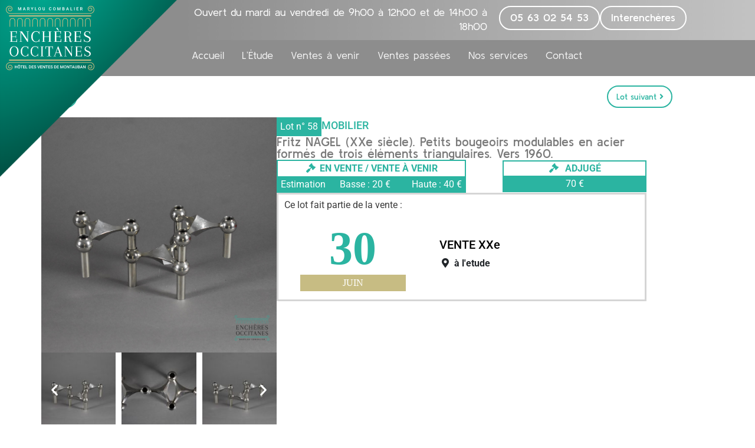

--- FILE ---
content_type: text/html; charset=UTF-8
request_url: https://www.encheres-occitanes.fr/lots/vente/fritz-nagel-xxe-siecle-petits-bougeoirs-modulables-en-acier-formes-de-trois-elements-triangulaires-vers-1960/
body_size: 26441
content:
<!DOCTYPE html>
<html lang="fr-FR">
<head>
	<meta charset="UTF-8">
	<meta name="viewport" content="width=device-width, initial-scale=1.0, viewport-fit=cover" />		<meta name='robots' content='index, follow, max-image-preview:large, max-snippet:-1, max-video-preview:-1' />

	<!-- This site is optimized with the Yoast SEO plugin v26.8 - https://yoast.com/product/yoast-seo-wordpress/ -->
	<title>Fritz NAGEL (XXe siècle). Petits bougeoirs modulables en acier formés de trois éléments triangulaires. Vers 1960. - Enchères Occitanes - Marylou Combalier</title>
	<link rel="canonical" href="https://www.encheres-occitanes.fr/lots/vente/fritz-nagel-xxe-siecle-petits-bougeoirs-modulables-en-acier-formes-de-trois-elements-triangulaires-vers-1960/" />
	<meta property="og:locale" content="fr_FR" />
	<meta property="og:type" content="LocalBusiness" />
	<meta property="og:title" content="Fritz NAGEL (XXe siècle). Petits bougeoirs modulables en acier formés de trois éléments triangulaires. Vers 1960. - Enchères Occitanes - Marylou Combalier" />
	<meta property="og:description" content="Fritz NAGEL (XXe siècle). Petits bougeoirs modulables en acier formés de trois éléments triangulaires. Vers 1960." />
	<meta property="og:url" content="https://www.encheres-occitanes.fr/lots/vente/fritz-nagel-xxe-siecle-petits-bougeoirs-modulables-en-acier-formes-de-trois-elements-triangulaires-vers-1960/" />
	<meta property="og:site_name" content="Enchères Occitanes - Marylou Combalier" />
	<meta property="article:modified_time" content="2019-12-05T15:19:13+00:00" />
	<meta property="og:image" content="https://www.encheres-occitanes.fr/wp-content/uploads/2019/06/1558009842.jpg" />
	<meta property="og:image:width" content="1920" />
	<meta property="og:image:height" content="1919" />
	<meta property="og:image:type" content="image/jpeg" />
	<meta name="twitter:card" content="summary_large_image" />
	<script type="application/ld+json" class="yoast-schema-graph">{"@context":"https://schema.org","@graph":[{"@type":"WebPage","@id":"https://www.encheres-occitanes.fr/lots/vente/fritz-nagel-xxe-siecle-petits-bougeoirs-modulables-en-acier-formes-de-trois-elements-triangulaires-vers-1960/","url":"https://www.encheres-occitanes.fr/lots/vente/fritz-nagel-xxe-siecle-petits-bougeoirs-modulables-en-acier-formes-de-trois-elements-triangulaires-vers-1960/","name":"Fritz NAGEL (XXe siècle). Petits bougeoirs modulables en acier formés de trois éléments triangulaires. Vers 1960. - Enchères Occitanes - Marylou Combalier","isPartOf":{"@id":"https://www.encheres-occitanes.fr/#website"},"primaryImageOfPage":{"@id":"https://www.encheres-occitanes.fr/lots/vente/fritz-nagel-xxe-siecle-petits-bougeoirs-modulables-en-acier-formes-de-trois-elements-triangulaires-vers-1960/#primaryimage"},"image":{"@id":"https://www.encheres-occitanes.fr/lots/vente/fritz-nagel-xxe-siecle-petits-bougeoirs-modulables-en-acier-formes-de-trois-elements-triangulaires-vers-1960/#primaryimage"},"thumbnailUrl":"https://www.encheres-occitanes.fr/wp-content/uploads/2019/06/1558009842.jpg","datePublished":"2019-12-05T15:19:12+00:00","dateModified":"2019-12-05T15:19:13+00:00","breadcrumb":{"@id":"https://www.encheres-occitanes.fr/lots/vente/fritz-nagel-xxe-siecle-petits-bougeoirs-modulables-en-acier-formes-de-trois-elements-triangulaires-vers-1960/#breadcrumb"},"inLanguage":"fr-FR","potentialAction":[{"@type":"ReadAction","target":["https://www.encheres-occitanes.fr/lots/vente/fritz-nagel-xxe-siecle-petits-bougeoirs-modulables-en-acier-formes-de-trois-elements-triangulaires-vers-1960/"]}]},{"@type":"ImageObject","inLanguage":"fr-FR","@id":"https://www.encheres-occitanes.fr/lots/vente/fritz-nagel-xxe-siecle-petits-bougeoirs-modulables-en-acier-formes-de-trois-elements-triangulaires-vers-1960/#primaryimage","url":"https://www.encheres-occitanes.fr/wp-content/uploads/2019/06/1558009842.jpg","contentUrl":"https://www.encheres-occitanes.fr/wp-content/uploads/2019/06/1558009842.jpg","width":1920,"height":1919},{"@type":"BreadcrumbList","@id":"https://www.encheres-occitanes.fr/lots/vente/fritz-nagel-xxe-siecle-petits-bougeoirs-modulables-en-acier-formes-de-trois-elements-triangulaires-vers-1960/#breadcrumb","itemListElement":[{"@type":"ListItem","position":1,"name":"Lots","item":"https://www.encheres-occitanes.fr/lots/"},{"@type":"ListItem","position":2,"name":"VENTE XXe","item":"https://www.encheres-occitanes.fr/ventes/vente-xxe/"},{"@type":"ListItem","position":3,"name":"Fritz NAGEL (XXe siècle). Petits bougeoirs modulables en acier formés de trois éléments triangulaires. Vers 1960."}]},{"@type":"WebSite","@id":"https://www.encheres-occitanes.fr/#website","url":"https://www.encheres-occitanes.fr/","name":"Enchères Occitanes - Marylou Combalier","description":"Commissaire-priseur Judiciaire","publisher":{"@id":"https://www.encheres-occitanes.fr/#organization"},"potentialAction":[{"@type":"SearchAction","target":{"@type":"EntryPoint","urlTemplate":"https://www.encheres-occitanes.fr/?s={search_term_string}"},"query-input":{"@type":"PropertyValueSpecification","valueRequired":true,"valueName":"search_term_string"}}],"inLanguage":"fr-FR"},{"@type":"Organization","@id":"https://www.encheres-occitanes.fr/#organization","name":"Enchères Occitanes - Marylou Combalier","url":"https://www.encheres-occitanes.fr/","logo":{"@type":"ImageObject","inLanguage":"fr-FR","@id":"https://www.encheres-occitanes.fr/#/schema/logo/image/","url":"https://www.encheres-occitanes.fr/wp-content/uploads/2019/01/logo-encheres-occitanes.png","contentUrl":"https://www.encheres-occitanes.fr/wp-content/uploads/2019/01/logo-encheres-occitanes.png","width":512,"height":512,"caption":"Enchères Occitanes - Marylou Combalier"},"image":{"@id":"https://www.encheres-occitanes.fr/#/schema/logo/image/"}}]}</script>
	<!-- / Yoast SEO plugin. -->


<link rel="alternate" type="application/rss+xml" title="Enchères Occitanes - Marylou Combalier &raquo; Flux" href="https://www.encheres-occitanes.fr/feed/" />
<link rel="alternate" type="application/rss+xml" title="Enchères Occitanes - Marylou Combalier &raquo; Flux des commentaires" href="https://www.encheres-occitanes.fr/comments/feed/" />
<link rel="alternate" title="oEmbed (JSON)" type="application/json+oembed" href="https://www.encheres-occitanes.fr/wp-json/oembed/1.0/embed?url=https%3A%2F%2Fwww.encheres-occitanes.fr%2Flots%2Fvente%2Ffritz-nagel-xxe-siecle-petits-bougeoirs-modulables-en-acier-formes-de-trois-elements-triangulaires-vers-1960%2F" />
<link rel="alternate" title="oEmbed (XML)" type="text/xml+oembed" href="https://www.encheres-occitanes.fr/wp-json/oembed/1.0/embed?url=https%3A%2F%2Fwww.encheres-occitanes.fr%2Flots%2Fvente%2Ffritz-nagel-xxe-siecle-petits-bougeoirs-modulables-en-acier-formes-de-trois-elements-triangulaires-vers-1960%2F&#038;format=xml" />
		<!-- This site uses the Google Analytics by ExactMetrics plugin v8.11.1 - Using Analytics tracking - https://www.exactmetrics.com/ -->
							<script src="//www.googletagmanager.com/gtag/js?id=G-C3XDXVR23H"  data-cfasync="false" data-wpfc-render="false" type="text/javascript" async></script>
			<script data-cfasync="false" data-wpfc-render="false" type="text/javascript">
				var em_version = '8.11.1';
				var em_track_user = true;
				var em_no_track_reason = '';
								var ExactMetricsDefaultLocations = {"page_location":"https:\/\/www.encheres-occitanes.fr\/lots\/vente\/fritz-nagel-xxe-siecle-petits-bougeoirs-modulables-en-acier-formes-de-trois-elements-triangulaires-vers-1960\/"};
								if ( typeof ExactMetricsPrivacyGuardFilter === 'function' ) {
					var ExactMetricsLocations = (typeof ExactMetricsExcludeQuery === 'object') ? ExactMetricsPrivacyGuardFilter( ExactMetricsExcludeQuery ) : ExactMetricsPrivacyGuardFilter( ExactMetricsDefaultLocations );
				} else {
					var ExactMetricsLocations = (typeof ExactMetricsExcludeQuery === 'object') ? ExactMetricsExcludeQuery : ExactMetricsDefaultLocations;
				}

								var disableStrs = [
										'ga-disable-G-C3XDXVR23H',
									];

				/* Function to detect opted out users */
				function __gtagTrackerIsOptedOut() {
					for (var index = 0; index < disableStrs.length; index++) {
						if (document.cookie.indexOf(disableStrs[index] + '=true') > -1) {
							return true;
						}
					}

					return false;
				}

				/* Disable tracking if the opt-out cookie exists. */
				if (__gtagTrackerIsOptedOut()) {
					for (var index = 0; index < disableStrs.length; index++) {
						window[disableStrs[index]] = true;
					}
				}

				/* Opt-out function */
				function __gtagTrackerOptout() {
					for (var index = 0; index < disableStrs.length; index++) {
						document.cookie = disableStrs[index] + '=true; expires=Thu, 31 Dec 2099 23:59:59 UTC; path=/';
						window[disableStrs[index]] = true;
					}
				}

				if ('undefined' === typeof gaOptout) {
					function gaOptout() {
						__gtagTrackerOptout();
					}
				}
								window.dataLayer = window.dataLayer || [];

				window.ExactMetricsDualTracker = {
					helpers: {},
					trackers: {},
				};
				if (em_track_user) {
					function __gtagDataLayer() {
						dataLayer.push(arguments);
					}

					function __gtagTracker(type, name, parameters) {
						if (!parameters) {
							parameters = {};
						}

						if (parameters.send_to) {
							__gtagDataLayer.apply(null, arguments);
							return;
						}

						if (type === 'event') {
														parameters.send_to = exactmetrics_frontend.v4_id;
							var hookName = name;
							if (typeof parameters['event_category'] !== 'undefined') {
								hookName = parameters['event_category'] + ':' + name;
							}

							if (typeof ExactMetricsDualTracker.trackers[hookName] !== 'undefined') {
								ExactMetricsDualTracker.trackers[hookName](parameters);
							} else {
								__gtagDataLayer('event', name, parameters);
							}
							
						} else {
							__gtagDataLayer.apply(null, arguments);
						}
					}

					__gtagTracker('js', new Date());
					__gtagTracker('set', {
						'developer_id.dNDMyYj': true,
											});
					if ( ExactMetricsLocations.page_location ) {
						__gtagTracker('set', ExactMetricsLocations);
					}
										__gtagTracker('config', 'G-C3XDXVR23H', {"forceSSL":"true","link_attribution":"true"} );
										window.gtag = __gtagTracker;										(function () {
						/* https://developers.google.com/analytics/devguides/collection/analyticsjs/ */
						/* ga and __gaTracker compatibility shim. */
						var noopfn = function () {
							return null;
						};
						var newtracker = function () {
							return new Tracker();
						};
						var Tracker = function () {
							return null;
						};
						var p = Tracker.prototype;
						p.get = noopfn;
						p.set = noopfn;
						p.send = function () {
							var args = Array.prototype.slice.call(arguments);
							args.unshift('send');
							__gaTracker.apply(null, args);
						};
						var __gaTracker = function () {
							var len = arguments.length;
							if (len === 0) {
								return;
							}
							var f = arguments[len - 1];
							if (typeof f !== 'object' || f === null || typeof f.hitCallback !== 'function') {
								if ('send' === arguments[0]) {
									var hitConverted, hitObject = false, action;
									if ('event' === arguments[1]) {
										if ('undefined' !== typeof arguments[3]) {
											hitObject = {
												'eventAction': arguments[3],
												'eventCategory': arguments[2],
												'eventLabel': arguments[4],
												'value': arguments[5] ? arguments[5] : 1,
											}
										}
									}
									if ('pageview' === arguments[1]) {
										if ('undefined' !== typeof arguments[2]) {
											hitObject = {
												'eventAction': 'page_view',
												'page_path': arguments[2],
											}
										}
									}
									if (typeof arguments[2] === 'object') {
										hitObject = arguments[2];
									}
									if (typeof arguments[5] === 'object') {
										Object.assign(hitObject, arguments[5]);
									}
									if ('undefined' !== typeof arguments[1].hitType) {
										hitObject = arguments[1];
										if ('pageview' === hitObject.hitType) {
											hitObject.eventAction = 'page_view';
										}
									}
									if (hitObject) {
										action = 'timing' === arguments[1].hitType ? 'timing_complete' : hitObject.eventAction;
										hitConverted = mapArgs(hitObject);
										__gtagTracker('event', action, hitConverted);
									}
								}
								return;
							}

							function mapArgs(args) {
								var arg, hit = {};
								var gaMap = {
									'eventCategory': 'event_category',
									'eventAction': 'event_action',
									'eventLabel': 'event_label',
									'eventValue': 'event_value',
									'nonInteraction': 'non_interaction',
									'timingCategory': 'event_category',
									'timingVar': 'name',
									'timingValue': 'value',
									'timingLabel': 'event_label',
									'page': 'page_path',
									'location': 'page_location',
									'title': 'page_title',
									'referrer' : 'page_referrer',
								};
								for (arg in args) {
																		if (!(!args.hasOwnProperty(arg) || !gaMap.hasOwnProperty(arg))) {
										hit[gaMap[arg]] = args[arg];
									} else {
										hit[arg] = args[arg];
									}
								}
								return hit;
							}

							try {
								f.hitCallback();
							} catch (ex) {
							}
						};
						__gaTracker.create = newtracker;
						__gaTracker.getByName = newtracker;
						__gaTracker.getAll = function () {
							return [];
						};
						__gaTracker.remove = noopfn;
						__gaTracker.loaded = true;
						window['__gaTracker'] = __gaTracker;
					})();
									} else {
										console.log("");
					(function () {
						function __gtagTracker() {
							return null;
						}

						window['__gtagTracker'] = __gtagTracker;
						window['gtag'] = __gtagTracker;
					})();
									}
			</script>
							<!-- / Google Analytics by ExactMetrics -->
		<style id='wp-img-auto-sizes-contain-inline-css' type='text/css'>
img:is([sizes=auto i],[sizes^="auto," i]){contain-intrinsic-size:3000px 1500px}
/*# sourceURL=wp-img-auto-sizes-contain-inline-css */
</style>
<style id='wp-emoji-styles-inline-css' type='text/css'>

	img.wp-smiley, img.emoji {
		display: inline !important;
		border: none !important;
		box-shadow: none !important;
		height: 1em !important;
		width: 1em !important;
		margin: 0 0.07em !important;
		vertical-align: -0.1em !important;
		background: none !important;
		padding: 0 !important;
	}
/*# sourceURL=wp-emoji-styles-inline-css */
</style>
<link rel='stylesheet' id='wp-block-library-css' href='https://www.encheres-occitanes.fr/wp-includes/css/dist/block-library/style.min.css?ver=34a33e8d88b56d610698f969ed24e503' type='text/css' media='all' />
<style id='classic-theme-styles-inline-css' type='text/css'>
/*! This file is auto-generated */
.wp-block-button__link{color:#fff;background-color:#32373c;border-radius:9999px;box-shadow:none;text-decoration:none;padding:calc(.667em + 2px) calc(1.333em + 2px);font-size:1.125em}.wp-block-file__button{background:#32373c;color:#fff;text-decoration:none}
/*# sourceURL=/wp-includes/css/classic-themes.min.css */
</style>
<link rel='stylesheet' id='mediaelement-css' href='https://www.encheres-occitanes.fr/wp-includes/js/mediaelement/mediaelementplayer-legacy.min.css?ver=4.2.17' type='text/css' media='all' />
<link rel='stylesheet' id='wp-mediaelement-css' href='https://www.encheres-occitanes.fr/wp-includes/js/mediaelement/wp-mediaelement.min.css?ver=34a33e8d88b56d610698f969ed24e503' type='text/css' media='all' />
<style id='jetpack-sharing-buttons-style-inline-css' type='text/css'>
.jetpack-sharing-buttons__services-list{display:flex;flex-direction:row;flex-wrap:wrap;gap:0;list-style-type:none;margin:5px;padding:0}.jetpack-sharing-buttons__services-list.has-small-icon-size{font-size:12px}.jetpack-sharing-buttons__services-list.has-normal-icon-size{font-size:16px}.jetpack-sharing-buttons__services-list.has-large-icon-size{font-size:24px}.jetpack-sharing-buttons__services-list.has-huge-icon-size{font-size:36px}@media print{.jetpack-sharing-buttons__services-list{display:none!important}}.editor-styles-wrapper .wp-block-jetpack-sharing-buttons{gap:0;padding-inline-start:0}ul.jetpack-sharing-buttons__services-list.has-background{padding:1.25em 2.375em}
/*# sourceURL=https://www.encheres-occitanes.fr/wp-content/plugins/jetpack/_inc/blocks/sharing-buttons/view.css */
</style>
<link rel='stylesheet' id='wpmf-gallery-popup-style-css' href='https://www.encheres-occitanes.fr/wp-content/plugins/wp-media-folder/assets/css/display-gallery/magnific-popup.css?ver=6.1.9' type='text/css' media='all' />
<style id='global-styles-inline-css' type='text/css'>
:root{--wp--preset--aspect-ratio--square: 1;--wp--preset--aspect-ratio--4-3: 4/3;--wp--preset--aspect-ratio--3-4: 3/4;--wp--preset--aspect-ratio--3-2: 3/2;--wp--preset--aspect-ratio--2-3: 2/3;--wp--preset--aspect-ratio--16-9: 16/9;--wp--preset--aspect-ratio--9-16: 9/16;--wp--preset--color--black: #000000;--wp--preset--color--cyan-bluish-gray: #abb8c3;--wp--preset--color--white: #ffffff;--wp--preset--color--pale-pink: #f78da7;--wp--preset--color--vivid-red: #cf2e2e;--wp--preset--color--luminous-vivid-orange: #ff6900;--wp--preset--color--luminous-vivid-amber: #fcb900;--wp--preset--color--light-green-cyan: #7bdcb5;--wp--preset--color--vivid-green-cyan: #00d084;--wp--preset--color--pale-cyan-blue: #8ed1fc;--wp--preset--color--vivid-cyan-blue: #0693e3;--wp--preset--color--vivid-purple: #9b51e0;--wp--preset--gradient--vivid-cyan-blue-to-vivid-purple: linear-gradient(135deg,rgb(6,147,227) 0%,rgb(155,81,224) 100%);--wp--preset--gradient--light-green-cyan-to-vivid-green-cyan: linear-gradient(135deg,rgb(122,220,180) 0%,rgb(0,208,130) 100%);--wp--preset--gradient--luminous-vivid-amber-to-luminous-vivid-orange: linear-gradient(135deg,rgb(252,185,0) 0%,rgb(255,105,0) 100%);--wp--preset--gradient--luminous-vivid-orange-to-vivid-red: linear-gradient(135deg,rgb(255,105,0) 0%,rgb(207,46,46) 100%);--wp--preset--gradient--very-light-gray-to-cyan-bluish-gray: linear-gradient(135deg,rgb(238,238,238) 0%,rgb(169,184,195) 100%);--wp--preset--gradient--cool-to-warm-spectrum: linear-gradient(135deg,rgb(74,234,220) 0%,rgb(151,120,209) 20%,rgb(207,42,186) 40%,rgb(238,44,130) 60%,rgb(251,105,98) 80%,rgb(254,248,76) 100%);--wp--preset--gradient--blush-light-purple: linear-gradient(135deg,rgb(255,206,236) 0%,rgb(152,150,240) 100%);--wp--preset--gradient--blush-bordeaux: linear-gradient(135deg,rgb(254,205,165) 0%,rgb(254,45,45) 50%,rgb(107,0,62) 100%);--wp--preset--gradient--luminous-dusk: linear-gradient(135deg,rgb(255,203,112) 0%,rgb(199,81,192) 50%,rgb(65,88,208) 100%);--wp--preset--gradient--pale-ocean: linear-gradient(135deg,rgb(255,245,203) 0%,rgb(182,227,212) 50%,rgb(51,167,181) 100%);--wp--preset--gradient--electric-grass: linear-gradient(135deg,rgb(202,248,128) 0%,rgb(113,206,126) 100%);--wp--preset--gradient--midnight: linear-gradient(135deg,rgb(2,3,129) 0%,rgb(40,116,252) 100%);--wp--preset--font-size--small: 13px;--wp--preset--font-size--medium: 20px;--wp--preset--font-size--large: 36px;--wp--preset--font-size--x-large: 42px;--wp--preset--spacing--20: 0.44rem;--wp--preset--spacing--30: 0.67rem;--wp--preset--spacing--40: 1rem;--wp--preset--spacing--50: 1.5rem;--wp--preset--spacing--60: 2.25rem;--wp--preset--spacing--70: 3.38rem;--wp--preset--spacing--80: 5.06rem;--wp--preset--shadow--natural: 6px 6px 9px rgba(0, 0, 0, 0.2);--wp--preset--shadow--deep: 12px 12px 50px rgba(0, 0, 0, 0.4);--wp--preset--shadow--sharp: 6px 6px 0px rgba(0, 0, 0, 0.2);--wp--preset--shadow--outlined: 6px 6px 0px -3px rgb(255, 255, 255), 6px 6px rgb(0, 0, 0);--wp--preset--shadow--crisp: 6px 6px 0px rgb(0, 0, 0);}:where(.is-layout-flex){gap: 0.5em;}:where(.is-layout-grid){gap: 0.5em;}body .is-layout-flex{display: flex;}.is-layout-flex{flex-wrap: wrap;align-items: center;}.is-layout-flex > :is(*, div){margin: 0;}body .is-layout-grid{display: grid;}.is-layout-grid > :is(*, div){margin: 0;}:where(.wp-block-columns.is-layout-flex){gap: 2em;}:where(.wp-block-columns.is-layout-grid){gap: 2em;}:where(.wp-block-post-template.is-layout-flex){gap: 1.25em;}:where(.wp-block-post-template.is-layout-grid){gap: 1.25em;}.has-black-color{color: var(--wp--preset--color--black) !important;}.has-cyan-bluish-gray-color{color: var(--wp--preset--color--cyan-bluish-gray) !important;}.has-white-color{color: var(--wp--preset--color--white) !important;}.has-pale-pink-color{color: var(--wp--preset--color--pale-pink) !important;}.has-vivid-red-color{color: var(--wp--preset--color--vivid-red) !important;}.has-luminous-vivid-orange-color{color: var(--wp--preset--color--luminous-vivid-orange) !important;}.has-luminous-vivid-amber-color{color: var(--wp--preset--color--luminous-vivid-amber) !important;}.has-light-green-cyan-color{color: var(--wp--preset--color--light-green-cyan) !important;}.has-vivid-green-cyan-color{color: var(--wp--preset--color--vivid-green-cyan) !important;}.has-pale-cyan-blue-color{color: var(--wp--preset--color--pale-cyan-blue) !important;}.has-vivid-cyan-blue-color{color: var(--wp--preset--color--vivid-cyan-blue) !important;}.has-vivid-purple-color{color: var(--wp--preset--color--vivid-purple) !important;}.has-black-background-color{background-color: var(--wp--preset--color--black) !important;}.has-cyan-bluish-gray-background-color{background-color: var(--wp--preset--color--cyan-bluish-gray) !important;}.has-white-background-color{background-color: var(--wp--preset--color--white) !important;}.has-pale-pink-background-color{background-color: var(--wp--preset--color--pale-pink) !important;}.has-vivid-red-background-color{background-color: var(--wp--preset--color--vivid-red) !important;}.has-luminous-vivid-orange-background-color{background-color: var(--wp--preset--color--luminous-vivid-orange) !important;}.has-luminous-vivid-amber-background-color{background-color: var(--wp--preset--color--luminous-vivid-amber) !important;}.has-light-green-cyan-background-color{background-color: var(--wp--preset--color--light-green-cyan) !important;}.has-vivid-green-cyan-background-color{background-color: var(--wp--preset--color--vivid-green-cyan) !important;}.has-pale-cyan-blue-background-color{background-color: var(--wp--preset--color--pale-cyan-blue) !important;}.has-vivid-cyan-blue-background-color{background-color: var(--wp--preset--color--vivid-cyan-blue) !important;}.has-vivid-purple-background-color{background-color: var(--wp--preset--color--vivid-purple) !important;}.has-black-border-color{border-color: var(--wp--preset--color--black) !important;}.has-cyan-bluish-gray-border-color{border-color: var(--wp--preset--color--cyan-bluish-gray) !important;}.has-white-border-color{border-color: var(--wp--preset--color--white) !important;}.has-pale-pink-border-color{border-color: var(--wp--preset--color--pale-pink) !important;}.has-vivid-red-border-color{border-color: var(--wp--preset--color--vivid-red) !important;}.has-luminous-vivid-orange-border-color{border-color: var(--wp--preset--color--luminous-vivid-orange) !important;}.has-luminous-vivid-amber-border-color{border-color: var(--wp--preset--color--luminous-vivid-amber) !important;}.has-light-green-cyan-border-color{border-color: var(--wp--preset--color--light-green-cyan) !important;}.has-vivid-green-cyan-border-color{border-color: var(--wp--preset--color--vivid-green-cyan) !important;}.has-pale-cyan-blue-border-color{border-color: var(--wp--preset--color--pale-cyan-blue) !important;}.has-vivid-cyan-blue-border-color{border-color: var(--wp--preset--color--vivid-cyan-blue) !important;}.has-vivid-purple-border-color{border-color: var(--wp--preset--color--vivid-purple) !important;}.has-vivid-cyan-blue-to-vivid-purple-gradient-background{background: var(--wp--preset--gradient--vivid-cyan-blue-to-vivid-purple) !important;}.has-light-green-cyan-to-vivid-green-cyan-gradient-background{background: var(--wp--preset--gradient--light-green-cyan-to-vivid-green-cyan) !important;}.has-luminous-vivid-amber-to-luminous-vivid-orange-gradient-background{background: var(--wp--preset--gradient--luminous-vivid-amber-to-luminous-vivid-orange) !important;}.has-luminous-vivid-orange-to-vivid-red-gradient-background{background: var(--wp--preset--gradient--luminous-vivid-orange-to-vivid-red) !important;}.has-very-light-gray-to-cyan-bluish-gray-gradient-background{background: var(--wp--preset--gradient--very-light-gray-to-cyan-bluish-gray) !important;}.has-cool-to-warm-spectrum-gradient-background{background: var(--wp--preset--gradient--cool-to-warm-spectrum) !important;}.has-blush-light-purple-gradient-background{background: var(--wp--preset--gradient--blush-light-purple) !important;}.has-blush-bordeaux-gradient-background{background: var(--wp--preset--gradient--blush-bordeaux) !important;}.has-luminous-dusk-gradient-background{background: var(--wp--preset--gradient--luminous-dusk) !important;}.has-pale-ocean-gradient-background{background: var(--wp--preset--gradient--pale-ocean) !important;}.has-electric-grass-gradient-background{background: var(--wp--preset--gradient--electric-grass) !important;}.has-midnight-gradient-background{background: var(--wp--preset--gradient--midnight) !important;}.has-small-font-size{font-size: var(--wp--preset--font-size--small) !important;}.has-medium-font-size{font-size: var(--wp--preset--font-size--medium) !important;}.has-large-font-size{font-size: var(--wp--preset--font-size--large) !important;}.has-x-large-font-size{font-size: var(--wp--preset--font-size--x-large) !important;}
:where(.wp-block-post-template.is-layout-flex){gap: 1.25em;}:where(.wp-block-post-template.is-layout-grid){gap: 1.25em;}
:where(.wp-block-term-template.is-layout-flex){gap: 1.25em;}:where(.wp-block-term-template.is-layout-grid){gap: 1.25em;}
:where(.wp-block-columns.is-layout-flex){gap: 2em;}:where(.wp-block-columns.is-layout-grid){gap: 2em;}
:root :where(.wp-block-pullquote){font-size: 1.5em;line-height: 1.6;}
/*# sourceURL=global-styles-inline-css */
</style>
<link rel='stylesheet' id='pwk_mercanet-css' href='https://www.encheres-occitanes.fr/wp-content/plugins/pwk_mercanet/public/css/select2.min.css?ver=1.0.0' type='text/css' media='all' />
<link rel='stylesheet' id='child-understrap-styles-css' href='https://www.encheres-occitanes.fr/wp-content/themes/periwinkle/css/child-theme.min.css?ver=0.1' type='text/css' media='all' />
<link rel='stylesheet' id='lightslider-styles-css' href='https://www.encheres-occitanes.fr/wp-content/themes/periwinkle/css/lightslider.css?ver=0.1' type='text/css' media='all' />
<link rel='stylesheet' id='elementor-frontend-css' href='https://www.encheres-occitanes.fr/wp-content/plugins/elementor/assets/css/frontend.min.css?ver=3.34.2' type='text/css' media='all' />
<link rel='stylesheet' id='widget-image-css' href='https://www.encheres-occitanes.fr/wp-content/plugins/elementor/assets/css/widget-image.min.css?ver=3.34.2' type='text/css' media='all' />
<link rel='stylesheet' id='widget-heading-css' href='https://www.encheres-occitanes.fr/wp-content/plugins/elementor/assets/css/widget-heading.min.css?ver=3.34.2' type='text/css' media='all' />
<link rel='stylesheet' id='widget-nav-menu-css' href='https://www.encheres-occitanes.fr/wp-content/plugins/elementor-pro/assets/css/widget-nav-menu.min.css?ver=3.34.1' type='text/css' media='all' />
<link rel='stylesheet' id='widget-social-icons-css' href='https://www.encheres-occitanes.fr/wp-content/plugins/elementor/assets/css/widget-social-icons.min.css?ver=3.34.2' type='text/css' media='all' />
<link rel='stylesheet' id='e-apple-webkit-css' href='https://www.encheres-occitanes.fr/wp-content/plugins/elementor/assets/css/conditionals/apple-webkit.min.css?ver=3.34.2' type='text/css' media='all' />
<link rel='stylesheet' id='widget-post-info-css' href='https://www.encheres-occitanes.fr/wp-content/plugins/elementor-pro/assets/css/widget-post-info.min.css?ver=3.34.1' type='text/css' media='all' />
<link rel='stylesheet' id='widget-icon-list-css' href='https://www.encheres-occitanes.fr/wp-content/plugins/elementor/assets/css/widget-icon-list.min.css?ver=3.34.2' type='text/css' media='all' />
<link rel='stylesheet' id='elementor-icons-shared-0-css' href='https://www.encheres-occitanes.fr/wp-content/plugins/elementor/assets/lib/font-awesome/css/fontawesome.min.css?ver=5.15.3' type='text/css' media='all' />
<link rel='stylesheet' id='elementor-icons-fa-regular-css' href='https://www.encheres-occitanes.fr/wp-content/plugins/elementor/assets/lib/font-awesome/css/regular.min.css?ver=5.15.3' type='text/css' media='all' />
<link rel='stylesheet' id='elementor-icons-fa-solid-css' href='https://www.encheres-occitanes.fr/wp-content/plugins/elementor/assets/lib/font-awesome/css/solid.min.css?ver=5.15.3' type='text/css' media='all' />
<link rel='stylesheet' id='widget-divider-css' href='https://www.encheres-occitanes.fr/wp-content/plugins/elementor/assets/css/widget-divider.min.css?ver=3.34.2' type='text/css' media='all' />
<link rel='stylesheet' id='swiper-css' href='https://www.encheres-occitanes.fr/wp-content/plugins/elementor/assets/lib/swiper/v8/css/swiper.min.css?ver=8.4.5' type='text/css' media='all' />
<link rel='stylesheet' id='e-swiper-css' href='https://www.encheres-occitanes.fr/wp-content/plugins/elementor/assets/css/conditionals/e-swiper.min.css?ver=3.34.2' type='text/css' media='all' />
<link rel='stylesheet' id='widget-image-carousel-css' href='https://www.encheres-occitanes.fr/wp-content/plugins/elementor/assets/css/widget-image-carousel.min.css?ver=3.34.2' type='text/css' media='all' />
<link rel='stylesheet' id='elementor-icons-css' href='https://www.encheres-occitanes.fr/wp-content/plugins/elementor/assets/lib/eicons/css/elementor-icons.min.css?ver=5.46.0' type='text/css' media='all' />
<link rel='stylesheet' id='elementor-post-365576-css' href='https://www.encheres-occitanes.fr/wp-content/uploads/elementor/css/post-365576.css?ver=1768956442' type='text/css' media='all' />
<link rel='stylesheet' id='font-awesome-5-all-css' href='https://www.encheres-occitanes.fr/wp-content/plugins/elementor/assets/lib/font-awesome/css/all.min.css?ver=3.34.2' type='text/css' media='all' />
<link rel='stylesheet' id='font-awesome-4-shim-css' href='https://www.encheres-occitanes.fr/wp-content/plugins/elementor/assets/lib/font-awesome/css/v4-shims.min.css?ver=3.34.2' type='text/css' media='all' />
<link rel='stylesheet' id='elementor-post-79065-css' href='https://www.encheres-occitanes.fr/wp-content/uploads/elementor/css/post-79065.css?ver=1768956442' type='text/css' media='all' />
<link rel='stylesheet' id='elementor-post-79068-css' href='https://www.encheres-occitanes.fr/wp-content/uploads/elementor/css/post-79068.css?ver=1768956442' type='text/css' media='all' />
<link rel='stylesheet' id='elementor-post-489-css' href='https://www.encheres-occitanes.fr/wp-content/uploads/elementor/css/post-489.css?ver=1768956456' type='text/css' media='all' />
<link rel='stylesheet' id='newsletter-css' href='https://www.encheres-occitanes.fr/wp-content/plugins/newsletter/style.css?ver=9.1.1' type='text/css' media='all' />
<link rel='stylesheet' id='dashicons-css' href='https://www.encheres-occitanes.fr/wp-includes/css/dashicons.min.css?ver=34a33e8d88b56d610698f969ed24e503' type='text/css' media='all' />
<link rel='stylesheet' id='acf-global-css' href='https://www.encheres-occitanes.fr/wp-content/plugins/advanced-custom-fields-pro/assets/build/css/acf-global.min.css?ver=6.7.0.2' type='text/css' media='all' />
<link rel='stylesheet' id='acf-input-css' href='https://www.encheres-occitanes.fr/wp-content/plugins/advanced-custom-fields-pro/assets/build/css/acf-input.min.css?ver=6.7.0.2' type='text/css' media='all' />
<link rel='stylesheet' id='acf-pro-input-css' href='https://www.encheres-occitanes.fr/wp-content/plugins/advanced-custom-fields-pro/assets/build/css/pro/acf-pro-input.min.css?ver=6.7.0.2' type='text/css' media='all' />
<link rel='stylesheet' id='select2-css' href='https://www.encheres-occitanes.fr/wp-content/plugins/advanced-custom-fields-pro/assets/inc/select2/4/select2.min.css?ver=4.0.13' type='text/css' media='all' />
<link rel='stylesheet' id='acf-datepicker-css' href='https://www.encheres-occitanes.fr/wp-content/plugins/advanced-custom-fields-pro/assets/inc/datepicker/jquery-ui.min.css?ver=1.11.4' type='text/css' media='all' />
<link rel='stylesheet' id='acf-timepicker-css' href='https://www.encheres-occitanes.fr/wp-content/plugins/advanced-custom-fields-pro/assets/inc/timepicker/jquery-ui-timepicker-addon.min.css?ver=1.6.1' type='text/css' media='all' />
<link rel='stylesheet' id='wp-color-picker-css' href='https://www.encheres-occitanes.fr/wp-admin/css/color-picker.min.css?ver=34a33e8d88b56d610698f969ed24e503' type='text/css' media='all' />
<link rel='stylesheet' id='eael-general-css' href='https://www.encheres-occitanes.fr/wp-content/plugins/essential-addons-for-elementor-lite/assets/front-end/css/view/general.min.css?ver=6.5.3' type='text/css' media='all' />
<link rel='stylesheet' id='ecs-styles-css' href='https://www.encheres-occitanes.fr/wp-content/plugins/ele-custom-skin/assets/css/ecs-style.css?ver=3.1.9' type='text/css' media='all' />
<link rel='stylesheet' id='elementor-post-561-css' href='https://www.encheres-occitanes.fr/wp-content/uploads/elementor/css/post-561.css?ver=1733926465' type='text/css' media='all' />
<link rel='stylesheet' id='elementor-post-3050-css' href='https://www.encheres-occitanes.fr/wp-content/uploads/elementor/css/post-3050.css?ver=1733759247' type='text/css' media='all' />
<link rel='stylesheet' id='elementor-gf-local-roboto-css' href='https://www.encheres-occitanes.fr/wp-content/uploads/elementor/google-fonts/css/roboto.css?ver=1742258910' type='text/css' media='all' />
<link rel='stylesheet' id='elementor-gf-local-robotoslab-css' href='https://www.encheres-occitanes.fr/wp-content/uploads/elementor/google-fonts/css/robotoslab.css?ver=1742258911' type='text/css' media='all' />
<link rel='stylesheet' id='elementor-gf-local-kulimpark-css' href='https://www.encheres-occitanes.fr/wp-content/uploads/elementor/google-fonts/css/kulimpark.css?ver=1742258912' type='text/css' media='all' />
<link rel='stylesheet' id='elementor-gf-local-dmseriftext-css' href='https://www.encheres-occitanes.fr/wp-content/uploads/elementor/google-fonts/css/dmseriftext.css?ver=1742258912' type='text/css' media='all' />
<link rel='stylesheet' id='elementor-icons-fa-brands-css' href='https://www.encheres-occitanes.fr/wp-content/plugins/elementor/assets/lib/font-awesome/css/brands.min.css?ver=5.15.3' type='text/css' media='all' />
<script type="text/javascript" src="https://www.encheres-occitanes.fr/wp-content/plugins/google-analytics-dashboard-for-wp/assets/js/frontend-gtag.min.js?ver=8.11.1" id="exactmetrics-frontend-script-js" async="async" data-wp-strategy="async"></script>
<script data-cfasync="false" data-wpfc-render="false" type="text/javascript" id='exactmetrics-frontend-script-js-extra'>/* <![CDATA[ */
var exactmetrics_frontend = {"js_events_tracking":"true","download_extensions":"doc,pdf,ppt,zip,xls,docx,pptx,xlsx","inbound_paths":"[{\"path\":\"\\\/go\\\/\",\"label\":\"affiliate\"},{\"path\":\"\\\/recommend\\\/\",\"label\":\"affiliate\"}]","home_url":"https:\/\/www.encheres-occitanes.fr","hash_tracking":"false","v4_id":"G-C3XDXVR23H"};/* ]]> */
</script>
<script type="text/javascript" src="https://www.encheres-occitanes.fr/wp-includes/js/jquery/jquery.min.js?ver=3.7.1" id="jquery-core-js"></script>
<script type="text/javascript" src="https://www.encheres-occitanes.fr/wp-includes/js/jquery/jquery-migrate.min.js?ver=3.4.1" id="jquery-migrate-js"></script>
<script type="text/javascript" id="image-watermark-no-right-click-js-before">
/* <![CDATA[ */
var iwArgsNoRightClick = {"rightclick":"N","draganddrop":"N","devtools":"Y","enableToast":"Y","toastMessage":"This content is protected"};

//# sourceURL=image-watermark-no-right-click-js-before
/* ]]> */
</script>
<script type="text/javascript" src="https://www.encheres-occitanes.fr/wp-content/plugins/image-watermark/js/no-right-click.js?ver=2.0.4" id="image-watermark-no-right-click-js"></script>
<script type="text/javascript" id="pwk_mercanet-js-extra">
/* <![CDATA[ */
var pwk = {"ajax_url":"https://www.encheres-occitanes.fr/wp-admin/admin-ajax.php"};
//# sourceURL=pwk_mercanet-js-extra
/* ]]> */
</script>
<script type="text/javascript" src="https://www.encheres-occitanes.fr/wp-content/plugins/pwk_mercanet/public/js/pwk_mercanet-public.js?ver=1.0.0" id="pwk_mercanet-js"></script>
<script type="text/javascript" src="https://www.encheres-occitanes.fr/wp-content/themes/periwinkle/js/lightslider.js?ver=0.1" id="lightslider-scripts-js"></script>
<script type="text/javascript" src="https://www.encheres-occitanes.fr/wp-content/themes/periwinkle/js/popper.min.js?ver=34a33e8d88b56d610698f969ed24e503" id="popper-scripts-js"></script>
<script type="text/javascript" src="https://www.encheres-occitanes.fr/wp-includes/js/jquery/ui/core.min.js?ver=1.13.3" id="jquery-ui-core-js"></script>
<script type="text/javascript" src="https://www.encheres-occitanes.fr/wp-content/plugins/elementor/assets/lib/font-awesome/js/v4-shims.min.js?ver=3.34.2" id="font-awesome-4-shim-js"></script>
<script type="text/javascript" src="https://www.encheres-occitanes.fr/wp-includes/js/jquery/ui/mouse.min.js?ver=1.13.3" id="jquery-ui-mouse-js"></script>
<script type="text/javascript" src="https://www.encheres-occitanes.fr/wp-includes/js/jquery/ui/sortable.min.js?ver=1.13.3" id="jquery-ui-sortable-js"></script>
<script type="text/javascript" src="https://www.encheres-occitanes.fr/wp-includes/js/jquery/ui/resizable.min.js?ver=1.13.3" id="jquery-ui-resizable-js"></script>
<script type="text/javascript" id="acf-js-extra">
/* <![CDATA[ */
var acfL10n = {"Are you sure?":"Confirmez-vous\u00a0?","Yes":"Oui","No":"Non","Remove":"Retirer","Cancel":"Annuler","Close modal":"Fermer la modale","The changes you made will be lost if you navigate away from this page":"Les modifications que vous avez effectu\u00e9es seront perdues si vous quittez cette page","Validation successful":"Validation r\u00e9ussie","Validation failed":"\u00c9chec de la validation","1 field requires attention":"Un champ n\u00e9cessite votre attention","%d fields require attention":"%d champs n\u00e9cessitent votre attention","Edit field group":"Modifier le groupe de champs","Select Image":"S\u00e9lectionner une image","Edit Image":"Modifier l\u2019image","Update Image":"Mettre \u00e0 jour l\u2019image","All images":"Toutes les images","Select File":"S\u00e9lectionner un fichier","Edit File":"Modifier le fichier","Update File":"Mettre \u00e0 jour le fichier","Maximum values reached ( {max} values )":"Valeurs maximum atteintes ({max} valeurs)","Loading":"Chargement","No matches found":"Aucune correspondance trouv\u00e9e","Sorry, this browser does not support geolocation":"D\u00e9sol\u00e9, ce navigateur ne prend pas en charge la g\u00e9olocalisation","Minimum rows not reached ({min} rows)":"Nombre minimal d\u2019\u00e9l\u00e9ments insuffisant ({min} \u00e9l\u00e9ments)","Maximum rows reached ({max} rows)":"Nombre maximal d\u2019\u00e9l\u00e9ments atteint ({max} \u00e9l\u00e9ments)","Error loading page":"Erreur de chargement de la page","Order will be assigned upon save":"L\u2019ordre sera assign\u00e9 apr\u00e8s l\u2019enregistrement","layout":"disposition","layouts":"dispositions","Fields":"Champs","Duplicate":"Dupliquer","Delete":"Supprimer","Delete Layout":"Supprimer la disposition","This field requires at least {min} {label} {identifier}":"Ce champ requiert au moins {min} {label} {identifier}","This field has a limit of {max} {label} {identifier}":"Ce champ a une limite de {max} {label} {identifier}","{available} {label} {identifier} available (max {max})":"{available} {label} {identifier} disponible (max {max})","Flexible Content requires at least 1 layout":"Le contenu flexible n\u00e9cessite au moins une disposition","Add Image to Gallery":"Ajouter l\u2019image \u00e0 la galerie","Maximum selection reached":"Nombre de s\u00e9lections maximales atteint","Select.verb":"S\u00e9lectionner","Edit.verb":"Modifier","Update.verb":"Mettre \u00e0 jour","Uploaded to this post":"T\u00e9l\u00e9vers\u00e9 sur cette publication","Expand Details":"D\u00e9plier les d\u00e9tails","Collapse Details":"Replier les d\u00e9tails","Restricted":"Limit\u00e9"};
//# sourceURL=acf-js-extra
/* ]]> */
</script>
<script type="text/javascript" src="https://www.encheres-occitanes.fr/wp-content/plugins/advanced-custom-fields-pro/assets/build/js/acf.min.js?ver=6.7.0.2" id="acf-js"></script>
<script type="text/javascript" src="https://www.encheres-occitanes.fr/wp-includes/js/dist/dom-ready.min.js?ver=f77871ff7694fffea381" id="wp-dom-ready-js"></script>
<script type="text/javascript" src="https://www.encheres-occitanes.fr/wp-includes/js/dist/hooks.min.js?ver=dd5603f07f9220ed27f1" id="wp-hooks-js"></script>
<script type="text/javascript" src="https://www.encheres-occitanes.fr/wp-includes/js/dist/i18n.min.js?ver=c26c3dc7bed366793375" id="wp-i18n-js"></script>
<script type="text/javascript" id="wp-i18n-js-after">
/* <![CDATA[ */
wp.i18n.setLocaleData( { 'text direction\u0004ltr': [ 'ltr' ] } );
//# sourceURL=wp-i18n-js-after
/* ]]> */
</script>
<script type="text/javascript" id="wp-a11y-js-translations">
/* <![CDATA[ */
( function( domain, translations ) {
	var localeData = translations.locale_data[ domain ] || translations.locale_data.messages;
	localeData[""].domain = domain;
	wp.i18n.setLocaleData( localeData, domain );
} )( "default", {"translation-revision-date":"2025-12-10 11:15:06+0000","generator":"GlotPress\/4.0.3","domain":"messages","locale_data":{"messages":{"":{"domain":"messages","plural-forms":"nplurals=2; plural=n > 1;","lang":"fr"},"Notifications":["Notifications"]}},"comment":{"reference":"wp-includes\/js\/dist\/a11y.js"}} );
//# sourceURL=wp-a11y-js-translations
/* ]]> */
</script>
<script type="text/javascript" src="https://www.encheres-occitanes.fr/wp-includes/js/dist/a11y.min.js?ver=cb460b4676c94bd228ed" id="wp-a11y-js"></script>
<script type="text/javascript" src="https://www.encheres-occitanes.fr/wp-content/plugins/advanced-custom-fields-pro/assets/build/js/acf-input.min.js?ver=6.7.0.2" id="acf-input-js"></script>
<script type="text/javascript" src="https://www.encheres-occitanes.fr/wp-content/plugins/advanced-custom-fields-pro/assets/build/js/pro/acf-pro-input.min.js?ver=6.7.0.2" id="acf-pro-input-js"></script>
<script type="text/javascript" src="https://www.encheres-occitanes.fr/wp-content/plugins/advanced-custom-fields-pro/assets/build/js/pro/acf-pro-ui-options-page.min.js?ver=6.7.0.2" id="acf-pro-ui-options-page-js"></script>
<script type="text/javascript" src="https://www.encheres-occitanes.fr/wp-content/plugins/advanced-custom-fields-pro/assets/inc/select2/4/select2.full.min.js?ver=4.0.13" id="select2-js"></script>
<script type="text/javascript" src="https://www.encheres-occitanes.fr/wp-includes/js/jquery/ui/datepicker.min.js?ver=1.13.3" id="jquery-ui-datepicker-js"></script>
<script type="text/javascript" id="jquery-ui-datepicker-js-after">
/* <![CDATA[ */
jQuery(function(jQuery){jQuery.datepicker.setDefaults({"closeText":"Fermer","currentText":"Aujourd\u2019hui","monthNames":["janvier","f\u00e9vrier","mars","avril","mai","juin","juillet","ao\u00fbt","septembre","octobre","novembre","d\u00e9cembre"],"monthNamesShort":["Jan","F\u00e9v","Mar","Avr","Mai","Juin","Juil","Ao\u00fbt","Sep","Oct","Nov","D\u00e9c"],"nextText":"Suivant","prevText":"Pr\u00e9c\u00e9dent","dayNames":["dimanche","lundi","mardi","mercredi","jeudi","vendredi","samedi"],"dayNamesShort":["dim","lun","mar","mer","jeu","ven","sam"],"dayNamesMin":["D","L","M","M","J","V","S"],"dateFormat":"d MM yy","firstDay":1,"isRTL":false});});
//# sourceURL=jquery-ui-datepicker-js-after
/* ]]> */
</script>
<script type="text/javascript" src="https://www.encheres-occitanes.fr/wp-content/plugins/advanced-custom-fields-pro/assets/inc/timepicker/jquery-ui-timepicker-addon.min.js?ver=1.6.1" id="acf-timepicker-js"></script>
<script type="text/javascript" src="https://www.encheres-occitanes.fr/wp-includes/js/jquery/ui/draggable.min.js?ver=1.13.3" id="jquery-ui-draggable-js"></script>
<script type="text/javascript" src="https://www.encheres-occitanes.fr/wp-includes/js/jquery/ui/slider.min.js?ver=1.13.3" id="jquery-ui-slider-js"></script>
<script type="text/javascript" src="https://www.encheres-occitanes.fr/wp-includes/js/jquery/jquery.ui.touch-punch.js?ver=0.2.2" id="jquery-touch-punch-js"></script>
<script type="text/javascript" src="https://www.encheres-occitanes.fr/wp-admin/js/iris.min.js?ver=1.0.7" id="iris-js"></script>
<script type="text/javascript" id="wp-color-picker-js-translations">
/* <![CDATA[ */
( function( domain, translations ) {
	var localeData = translations.locale_data[ domain ] || translations.locale_data.messages;
	localeData[""].domain = domain;
	wp.i18n.setLocaleData( localeData, domain );
} )( "default", {"translation-revision-date":"2025-12-10 10:03:37+0000","generator":"GlotPress\/4.0.3","domain":"messages","locale_data":{"messages":{"":{"domain":"messages","plural-forms":"nplurals=2; plural=n > 1;","lang":"fr"},"Clear color":["Effacer la couleur"],"Select default color":["S\u00e9lectionner la couleur par d\u00e9faut"],"Color value":["Valeur de couleur"],"Select Color":["S\u00e9lectionner une couleur"],"Clear":["Effacer"],"Default":["Par d\u00e9faut"]}},"comment":{"reference":"wp-admin\/js\/color-picker.js"}} );
//# sourceURL=wp-color-picker-js-translations
/* ]]> */
</script>
<script type="text/javascript" src="https://www.encheres-occitanes.fr/wp-admin/js/color-picker.min.js?ver=34a33e8d88b56d610698f969ed24e503" id="wp-color-picker-js"></script>
<script type="text/javascript" src="https://www.encheres-occitanes.fr/wp-content/plugins/advanced-custom-fields-pro/assets/inc/color-picker-alpha/wp-color-picker-alpha.js?ver=3.0.0" id="acf-color-picker-alpha-js"></script>
<script type="text/javascript" id="ecs_ajax_load-js-extra">
/* <![CDATA[ */
var ecs_ajax_params = {"ajaxurl":"https://www.encheres-occitanes.fr/wp-admin/admin-ajax.php","posts":"{\"page\":0,\"post_type\":\"lots\",\"lots\":\"fritz-nagel-xxe-siecle-petits-bougeoirs-modulables-en-acier-formes-de-trois-elements-triangulaires-vers-1960\",\"name\":\"fritz-nagel-xxe-siecle-petits-bougeoirs-modulables-en-acier-formes-de-trois-elements-triangulaires-vers-1960\",\"error\":\"\",\"m\":\"\",\"p\":0,\"post_parent\":\"\",\"subpost\":\"\",\"subpost_id\":\"\",\"attachment\":\"\",\"attachment_id\":0,\"pagename\":\"\",\"page_id\":0,\"second\":\"\",\"minute\":\"\",\"hour\":\"\",\"day\":0,\"monthnum\":0,\"year\":0,\"w\":0,\"category_name\":\"\",\"tag\":\"\",\"cat\":\"\",\"tag_id\":\"\",\"author\":\"\",\"author_name\":\"\",\"feed\":\"\",\"tb\":\"\",\"paged\":0,\"meta_key\":\"\",\"meta_value\":\"\",\"preview\":\"\",\"s\":\"\",\"sentence\":\"\",\"title\":\"\",\"fields\":\"all\",\"menu_order\":\"\",\"embed\":\"\",\"category__in\":[],\"category__not_in\":[],\"category__and\":[],\"post__in\":[],\"post__not_in\":[],\"post_name__in\":[],\"tag__in\":[],\"tag__not_in\":[],\"tag__and\":[],\"tag_slug__in\":[],\"tag_slug__and\":[],\"post_parent__in\":[],\"post_parent__not_in\":[],\"author__in\":[],\"author__not_in\":[],\"search_columns\":[],\"ignore_sticky_posts\":false,\"suppress_filters\":false,\"cache_results\":true,\"update_post_term_cache\":true,\"update_menu_item_cache\":false,\"lazy_load_term_meta\":true,\"update_post_meta_cache\":true,\"posts_per_page\":9,\"nopaging\":false,\"comments_per_page\":\"50\",\"no_found_rows\":false,\"order\":\"DESC\"}"};
//# sourceURL=ecs_ajax_load-js-extra
/* ]]> */
</script>
<script type="text/javascript" src="https://www.encheres-occitanes.fr/wp-content/plugins/ele-custom-skin/assets/js/ecs_ajax_pagination.js?ver=3.1.9" id="ecs_ajax_load-js"></script>
<script type="text/javascript" src="https://www.encheres-occitanes.fr/wp-content/plugins/ele-custom-skin/assets/js/ecs.js?ver=3.1.9" id="ecs-script-js"></script>
<link rel="https://api.w.org/" href="https://www.encheres-occitanes.fr/wp-json/" /><link rel="alternate" title="JSON" type="application/json" href="https://www.encheres-occitanes.fr/wp-json/wp/v2/lots/4497" /><meta name="mobile-web-app-capable" content="yes">
<meta name="apple-mobile-web-app-capable" content="yes">
<meta name="apple-mobile-web-app-title" content="Enchères Occitanes - Marylou Combalier - Commissaire-priseur Judiciaire">
<meta name="generator" content="Elementor 3.34.2; features: additional_custom_breakpoints; settings: css_print_method-external, google_font-enabled, font_display-auto">
			<style>
				.e-con.e-parent:nth-of-type(n+4):not(.e-lazyloaded):not(.e-no-lazyload),
				.e-con.e-parent:nth-of-type(n+4):not(.e-lazyloaded):not(.e-no-lazyload) * {
					background-image: none !important;
				}
				@media screen and (max-height: 1024px) {
					.e-con.e-parent:nth-of-type(n+3):not(.e-lazyloaded):not(.e-no-lazyload),
					.e-con.e-parent:nth-of-type(n+3):not(.e-lazyloaded):not(.e-no-lazyload) * {
						background-image: none !important;
					}
				}
				@media screen and (max-height: 640px) {
					.e-con.e-parent:nth-of-type(n+2):not(.e-lazyloaded):not(.e-no-lazyload),
					.e-con.e-parent:nth-of-type(n+2):not(.e-lazyloaded):not(.e-no-lazyload) * {
						background-image: none !important;
					}
				}
			</style>
			<link rel="icon" href="https://www.encheres-occitanes.fr/wp-content/uploads/2019/01/cropped-logo-encheres-occitanes-32x32.png" sizes="32x32" />
<link rel="icon" href="https://www.encheres-occitanes.fr/wp-content/uploads/2019/01/cropped-logo-encheres-occitanes-192x192.png" sizes="192x192" />
<link rel="apple-touch-icon" href="https://www.encheres-occitanes.fr/wp-content/uploads/2019/01/cropped-logo-encheres-occitanes-180x180.png" />
<meta name="msapplication-TileImage" content="https://www.encheres-occitanes.fr/wp-content/uploads/2019/01/cropped-logo-encheres-occitanes-270x270.png" />
		<style type="text/css" id="wp-custom-css">
			.grecaptcha-badge{
	height:0!important;
}

.postid-36657 .elementor-element-d6d6732 {
	display:none;
}
.acf-button-group label {
	margin-right:15px;
	background-color: #C7BC83;
	color: #FFFFFF;
  border-color: #FFFFFF;
  font-family: "Roboto", Sans-serif;
  font-weight: 500;
  text-transform: uppercase;
  border-width: 0px;
  border-radius: 0px;
	cursor:pointer;
}
.acf-button-group label.selected, .acf-button-group label:hover {
	background-color:#2bb4a1;
	color: #FFFFFF;
  border-color: #FFFFFF;
  font-family: "Roboto", Sans-serif;
  font-weight: 500;
  text-transform: uppercase;
  border-width: 0px;
  border-radius: 0px;
}
.acf-form-submit input.acf-button.button-primary[type=submit] {
		background-color:#2bb4a1;
	color: #FFFFFF;
  border-color: #FFFFFF;
  font-family: "Roboto", Sans-serif;
  font-weight: 500!important;
  text-transform: uppercase;
  border-width: 0px;
  border-radius: 0px;
	font-size:18px;
	padding: 10px 15px;
}
.acf-form-submit {
	margin-bottom:20px;
}

@media (max-width: 1024px) {
	#lightSlider .lslide span.color {
		font-size:90px;
	}
}

@media (max-width: 375px) {
	#lightSlider .lslide span.color {
		font-size:70px;
	}
}

.eael-elements-flip-box-front-container .eael-elements-flip-box-heading {
    padding: 0.5em;
    background-color: #2bb4a1;
}

.eael-elements-flip-box-front-container .eael-elements-flip-box-padding {
    padding: 0;
}

.customflip .eael-elements-flip-box-icon-image{
	display:block;
}

.elementor-shortcode ._df_button {
	border-radius: 100px;
	font-weight: 600;
	padding:0.5em 2em;
	color: #fff;
	border: 1.5px solid #C7BC83;
	background-color: #C7BC83;
	transition-duration: 250ms;
}

.elementor-shortcode ._df_button:hover {
	color: #C7BC83;
	background-color: transparent;
}

/* Newsletter */

#newsletter-bloc .tnp-subscription-minimal .tnp-email {
	border-radius: 100px;
}

#newsletter-bloc .tnp-subscription-minimal .tnp-submit {
   font-family: "Kulim Park", Sans-serif;
  font-size: 1.2em;
  font-weight: 600;
  color: #FFFFFF;
  border: 1.5px solid #C7BC83;
  border-radius: 100px;	
}

#newsletter-bloc .tnp-subscription-minimal .tnp-submit:hover {
	background-color: transparent;
  color: #C7BC83;
  border: 1.5px solid #C7BC83;
	cursor: pointer;
}

.home #header-custom {
    background-color: transparent;
}
		</style>
		</head>
<body class="wp-singular lots-template-default single single-lots postid-4497 wp-custom-logo wp-embed-responsive wp-theme-understrap wp-child-theme-periwinkle group-blog elementor-default elementor-template-full-width elementor-kit-365576 elementor-page-489">
		<header data-elementor-type="header" data-elementor-id="79065" class="elementor elementor-79065 elementor-location-header" data-elementor-post-type="elementor_library">
			<header class="elementor-element elementor-element-56e7ed5 e-con-full e-flex e-con e-parent" data-id="56e7ed5" data-element_type="container" id="header-custom" data-settings="{&quot;background_background&quot;:&quot;classic&quot;}">
		<div class="elementor-element elementor-element-794227c e-con-full e-flex e-con e-child" data-id="794227c" data-element_type="container">
				<div class="elementor-element elementor-element-656b329 elementor-widget elementor-widget-image" data-id="656b329" data-element_type="widget" data-widget_type="image.default">
				<div class="elementor-widget-container">
																<a href="https://www.encheres-occitanes.fr/">
							<img width="640" height="465" src="https://www.encheres-occitanes.fr/wp-content/uploads/2024/12/enchere-occitanes-logo-or.svg" class="attachment-large size-large wp-image-694956" alt="" />								</a>
															</div>
				</div>
				<div class="elementor-element elementor-element-54a3409 elementor-absolute elementor-hidden-tablet elementor-hidden-mobile elementor-widget elementor-widget-image" data-id="54a3409" data-element_type="widget" data-settings="{&quot;_position&quot;:&quot;absolute&quot;}" data-widget_type="image.default">
				<div class="elementor-widget-container">
															<img width="640" height="640" src="https://www.encheres-occitanes.fr/wp-content/uploads/2024/09/triangle-1024x1024.png" class="attachment-large size-large wp-image-623817" alt="" srcset="https://www.encheres-occitanes.fr/wp-content/uploads/2024/09/triangle-1024x1024.png 1024w, https://www.encheres-occitanes.fr/wp-content/uploads/2024/09/triangle-300x300.png 300w, https://www.encheres-occitanes.fr/wp-content/uploads/2024/09/triangle-150x150.png 150w, https://www.encheres-occitanes.fr/wp-content/uploads/2024/09/triangle-768x768.png 768w, https://www.encheres-occitanes.fr/wp-content/uploads/2024/09/triangle-1320x1320.png 1320w, https://www.encheres-occitanes.fr/wp-content/uploads/2024/09/triangle.png 1492w" sizes="(max-width: 640px) 100vw, 640px" />															</div>
				</div>
				</div>
		<div class="elementor-element elementor-element-f703cb8 e-flex e-con-boxed e-con e-child" data-id="f703cb8" data-element_type="container" data-settings="{&quot;background_background&quot;:&quot;classic&quot;}">
					<div class="e-con-inner">
		<div class="elementor-element elementor-element-1f23e57 e-con-full e-flex e-con e-child" data-id="1f23e57" data-element_type="container" data-settings="{&quot;background_background&quot;:&quot;gradient&quot;}">
		<div class="elementor-element elementor-element-d889006 e-con-full e-flex e-con e-child" data-id="d889006" data-element_type="container">
				<div class="elementor-element elementor-element-5f9cbd3 elementor-widget elementor-widget-heading" data-id="5f9cbd3" data-element_type="widget" data-widget_type="heading.default">
				<div class="elementor-widget-container">
					<span class="elementor-heading-title elementor-size-default">Ouvert du mardi au vendredi de 9h00 à 12h00 et de 14h00 à 18h00</span>				</div>
				</div>
				</div>
		<div class="elementor-element elementor-element-126efb2 e-con-full e-flex e-con e-child" data-id="126efb2" data-element_type="container">
				<div class="elementor-element elementor-element-7c37786 elementor-widget elementor-widget-button" data-id="7c37786" data-element_type="widget" data-widget_type="button.default">
				<div class="elementor-widget-container">
									<div class="elementor-button-wrapper">
					<a class="elementor-button elementor-button-link elementor-size-sm" href="tel:+33563025453">
						<span class="elementor-button-content-wrapper">
						<span class="elementor-button-icon">
							</span>
									<span class="elementor-button-text">05 63 02 54 53</span>
					</span>
					</a>
				</div>
								</div>
				</div>
				<div class="elementor-element elementor-element-317a58b elementor-widget elementor-widget-button" data-id="317a58b" data-element_type="widget" data-widget_type="button.default">
				<div class="elementor-widget-container">
									<div class="elementor-button-wrapper">
					<a class="elementor-button elementor-button-link elementor-size-sm" href="https://www.interencheres.com/commissaire-priseur/selarl-marylou-combalier-et-sarl-encheres-occitanes-450/" target="_blank" rel="nofollow">
						<span class="elementor-button-content-wrapper">
						<span class="elementor-button-icon">
							</span>
									<span class="elementor-button-text">Interenchères</span>
					</span>
					</a>
				</div>
								</div>
				</div>
				</div>
				</div>
		<div class="elementor-element elementor-element-3f0224e e-con-full e-flex e-con e-child" data-id="3f0224e" data-element_type="container" data-settings="{&quot;background_background&quot;:&quot;gradient&quot;}">
				<div class="elementor-element elementor-element-fb86ebe elementor-nav-menu__align-center elementor-nav-menu__text-align-center elementor-nav-menu--stretch elementor-nav-menu--dropdown-tablet elementor-nav-menu--toggle elementor-nav-menu--burger elementor-widget elementor-widget-nav-menu" data-id="fb86ebe" data-element_type="widget" data-settings="{&quot;full_width&quot;:&quot;stretch&quot;,&quot;layout&quot;:&quot;horizontal&quot;,&quot;submenu_icon&quot;:{&quot;value&quot;:&quot;&lt;i class=\&quot;fas fa-caret-down\&quot; aria-hidden=\&quot;true\&quot;&gt;&lt;\/i&gt;&quot;,&quot;library&quot;:&quot;fa-solid&quot;},&quot;toggle&quot;:&quot;burger&quot;}" data-widget_type="nav-menu.default">
				<div class="elementor-widget-container">
								<nav aria-label="Menu" class="elementor-nav-menu--main elementor-nav-menu__container elementor-nav-menu--layout-horizontal e--pointer-underline e--animation-slide">
				<ul id="menu-1-fb86ebe" class="elementor-nav-menu"><li class="menu-item menu-item-type-post_type menu-item-object-page menu-item-home menu-item-694967"><a href="https://www.encheres-occitanes.fr/" class="elementor-item">Accueil</a></li>
<li class="menu-item menu-item-type-post_type menu-item-object-page menu-item-694969"><a href="https://www.encheres-occitanes.fr/letude/" class="elementor-item">L’Étude</a></li>
<li class="menu-item menu-item-type-post_type menu-item-object-page menu-item-694971"><a href="https://www.encheres-occitanes.fr/liste-des-ventes-futures/" class="elementor-item">Ventes à venir</a></li>
<li class="menu-item menu-item-type-post_type menu-item-object-page menu-item-694972"><a href="https://www.encheres-occitanes.fr/liste-des-ventes-passees/" class="elementor-item">Ventes passées</a></li>
<li class="menu-item menu-item-type-post_type menu-item-object-page menu-item-694970"><a href="https://www.encheres-occitanes.fr/services-estimations/" class="elementor-item">Nos services</a></li>
<li class="menu-item menu-item-type-post_type menu-item-object-page menu-item-694968"><a href="https://www.encheres-occitanes.fr/contact/" class="elementor-item">Contact</a></li>
</ul>			</nav>
					<div class="elementor-menu-toggle" role="button" tabindex="0" aria-label="Permuter le menu" aria-expanded="false">
			<i aria-hidden="true" role="presentation" class="elementor-menu-toggle__icon--open eicon-menu-bar"></i><i aria-hidden="true" role="presentation" class="elementor-menu-toggle__icon--close eicon-close"></i>		</div>
					<nav class="elementor-nav-menu--dropdown elementor-nav-menu__container" aria-hidden="true">
				<ul id="menu-2-fb86ebe" class="elementor-nav-menu"><li class="menu-item menu-item-type-post_type menu-item-object-page menu-item-home menu-item-694967"><a href="https://www.encheres-occitanes.fr/" class="elementor-item" tabindex="-1">Accueil</a></li>
<li class="menu-item menu-item-type-post_type menu-item-object-page menu-item-694969"><a href="https://www.encheres-occitanes.fr/letude/" class="elementor-item" tabindex="-1">L’Étude</a></li>
<li class="menu-item menu-item-type-post_type menu-item-object-page menu-item-694971"><a href="https://www.encheres-occitanes.fr/liste-des-ventes-futures/" class="elementor-item" tabindex="-1">Ventes à venir</a></li>
<li class="menu-item menu-item-type-post_type menu-item-object-page menu-item-694972"><a href="https://www.encheres-occitanes.fr/liste-des-ventes-passees/" class="elementor-item" tabindex="-1">Ventes passées</a></li>
<li class="menu-item menu-item-type-post_type menu-item-object-page menu-item-694970"><a href="https://www.encheres-occitanes.fr/services-estimations/" class="elementor-item" tabindex="-1">Nos services</a></li>
<li class="menu-item menu-item-type-post_type menu-item-object-page menu-item-694968"><a href="https://www.encheres-occitanes.fr/contact/" class="elementor-item" tabindex="-1">Contact</a></li>
</ul>			</nav>
						</div>
				</div>
				</div>
					</div>
				</div>
				</header>
				</header>
		<article itemscope itemtype="http://schema.org/Product">		<div data-elementor-type="single" data-elementor-id="489" class="elementor elementor-489 elementor-location-single post-4497 lots type-lots status-publish has-post-thumbnail hentry type_d_oeuvre-mobilier" data-elementor-post-type="elementor_library">
					<section class="elementor-section elementor-top-section elementor-element elementor-element-57ff74f elementor-hidden-desktop elementor-hidden-tablet elementor-hidden-mobile elementor-section-boxed elementor-section-height-default elementor-section-height-default" data-id="57ff74f" data-element_type="section">
						<div class="elementor-container elementor-column-gap-default">
					<div class="elementor-column elementor-col-50 elementor-top-column elementor-element elementor-element-c001156" data-id="c001156" data-element_type="column" id="content-vente">
			<div class="elementor-widget-wrap elementor-element-populated">
						<section class="elementor-section elementor-inner-section elementor-element elementor-element-74576df elementor-section-boxed elementor-section-height-default elementor-section-height-default" data-id="74576df" data-element_type="section">
						<div class="elementor-container elementor-column-gap-default">
					<div class="elementor-column elementor-col-50 elementor-inner-column elementor-element elementor-element-36078e2" data-id="36078e2" data-element_type="column">
			<div class="elementor-widget-wrap elementor-element-populated">
						<div class="elementor-element elementor-element-1c4870a elementor-widget__width-auto elementor-widget elementor-widget-text-editor" data-id="1c4870a" data-element_type="widget" data-widget_type="text-editor.default">
				<div class="elementor-widget-container">
									Lot n°  58								</div>
				</div>
					</div>
		</div>
				<div class="elementor-column elementor-col-50 elementor-inner-column elementor-element elementor-element-95916da" data-id="95916da" data-element_type="column">
			<div class="elementor-widget-wrap elementor-element-populated">
						<div class="elementor-element elementor-element-cd450d4 elementor-widget__width-auto elementor-mobile-align-center elementor-align-right elementor-widget elementor-widget-post-info" data-id="cd450d4" data-element_type="widget" data-widget_type="post-info.default">
				<div class="elementor-widget-container">
							<ul class="elementor-inline-items elementor-icon-list-items elementor-post-info">
								<li class="elementor-icon-list-item elementor-repeater-item-f0fbb6e elementor-inline-item" itemprop="about">
													<span class="elementor-icon-list-text elementor-post-info__item elementor-post-info__item--type-terms">
										<span class="elementor-post-info__terms-list">
				<a href="https://www.encheres-occitanes.fr/lots/type_d_oeuvre/mobilier/" class="elementor-post-info__terms-list-item">Mobilier</a>				</span>
					</span>
								</li>
				</ul>
						</div>
				</div>
					</div>
		</div>
					</div>
		</section>
				<div class="elementor-element elementor-element-8d5ea8a elementor-widget elementor-widget-theme-post-content" data-id="8d5ea8a" data-element_type="widget" itemprop="description" data-widget_type="theme-post-content.default">
				<div class="elementor-widget-container">
					<p>Fritz NAGEL (XXe siècle). Petits bougeoirs modulables en acier formés de trois éléments triangulaires. Vers 1960.</p>
				</div>
				</div>
				<div class="elementor-element elementor-element-2c3dfef elementor-widget-divider--view-line elementor-widget elementor-widget-divider" data-id="2c3dfef" data-element_type="widget" data-widget_type="divider.default">
				<div class="elementor-widget-container">
							<div class="elementor-divider">
			<span class="elementor-divider-separator">
						</span>
		</div>
						</div>
				</div>
				<div class="elementor-element elementor-element-bdcc8f6 elementor-widget elementor-widget-shortcode" data-id="bdcc8f6" data-element_type="widget" data-widget_type="shortcode.default">
				<div class="elementor-widget-container">
					
<div class="row align-items-center">
	<div class="col-sm-7">
		<table class="table2">
    		<thead>
        		<tr>
            		<th colspan="7" class="text-uppercase"><i class="fa fa-gavel"></i>En vente / Vente à venir</th>
        		</tr>
    		</thead>
    		<tbody div itemprop="offers" itemscope itemtype="http://schema.org/AggregateOffer" >
        		<tr>
					<td class="">Estimation</td>
					
												</td>

							<td> 
														</td>
														<td itemprop="lowPrice">Basse : 20 €							</td>

							<td> 
														</td>
													</td>

							<td> 
															<td itemprop="highPrice">Haute : 40 €<br>
															</td>
											
        		</tr>
    		</tbody>
		</table>
	</div>
	<div class="col-sm-5 ">
	                <div itemprop="offers" itemscope itemtype="http://schema.org/Offer" class="table1">
                <div class="vendu font-weight-bold text-uppercase "><i class="fa fa-gavel"></i>
                    Adjugé                </div>


                <div itemprop="price" class="prixVendu">
                    <span itemprop="priceCurrency" content="EUR">
                        70 €                    </span>
                </div>

            </div>
			</div>
	
</div>
		<div class="elementor-shortcode"></div>
						</div>
				</div>
				<div class="elementor-element elementor-element-476bb2b elementor-widget-divider--view-line elementor-widget elementor-widget-divider" data-id="476bb2b" data-element_type="widget" data-widget_type="divider.default">
				<div class="elementor-widget-container">
							<div class="elementor-divider">
			<span class="elementor-divider-separator">
						</span>
		</div>
						</div>
				</div>
				<div class="elementor-element elementor-element-c281ede elementor-widget elementor-widget-heading" data-id="c281ede" data-element_type="widget" data-widget_type="heading.default">
				<div class="elementor-widget-container">
					<h3 class="elementor-heading-title elementor-size-default">Ce lot fait partie de la vente :</h3>				</div>
				</div>
				<section class="elementor-section elementor-inner-section elementor-element elementor-element-62fca23 elementor-section-boxed elementor-section-height-default elementor-section-height-default" data-id="62fca23" data-element_type="section">
						<div class="elementor-container elementor-column-gap-default">
					<div class="elementor-column elementor-col-100 elementor-inner-column elementor-element elementor-element-cca1a9a" data-id="cca1a9a" data-element_type="column">
			<div class="elementor-widget-wrap elementor-element-populated">
						<div class="elementor-element elementor-element-7e660b7 elementor-widget elementor-widget-shortcode" data-id="7e660b7" data-element_type="widget" data-widget_type="shortcode.default">
				<div class="elementor-widget-container">
								<div itemscope itemtype="http://schema.org/Event" class="detailVte">

				                <div class="row mt-3 align-items-center">
                    <div class="col-5 p-1">

                                                <meta itemprop="startDate" content="2019-06-30T15:00:00+00:00" />
                            <meta itemprop="endDate" content="2019-06-30T19:00:00+00:00" />

                            <time datetime="2019-06-30" class="timeBox">
                                <span class="color3">30</span>
                                <span class="color4 ">JUIN</span>
                            <time>
                                                </div>
                    <div class="col-7 pt-2">
                        <a href="https://www.encheres-occitanes.fr/ventes/vente-xxe/">
                            <h2 itemprop="name" class="TitreVenteLots pt-0">VENTE XXe</h2>
                        </a>
                                                          <meta itemprop="startDate" content="2019-06-30T15:00:00+00:00" />

                            
                        
                        <p itemprop="location" itemscope itemtype="http://schema.org/Place" class="font-weight-bold"><i class="fa fa-map-marker"></i><span itemprop="address">à l'etude</span></p>
                    </div>
                </div>
			</div>
					<div class="elementor-shortcode"></div>
						</div>
				</div>
				<div class="elementor-element elementor-element-c7da19b elementor-hidden-desktop elementor-hidden-tablet elementor-hidden-phone elementor-widget elementor-widget-shortcode" data-id="c7da19b" data-element_type="widget" data-widget_type="shortcode.default">
				<div class="elementor-widget-container">
							<div class="elementor-shortcode">        <a href="https://www.encheres-occitanes.fr/demande-ordres-achats-et-encheres-telephoniques/?type=volontaire&id_lot=4497&id_vente=4388" class="btn btn-primary btn-block">
            Déposer un ordre d'achat        </a>

        </div>
						</div>
				</div>
					</div>
		</div>
					</div>
		</section>
					</div>
		</div>
				<div class="elementor-column elementor-col-50 elementor-top-column elementor-element elementor-element-e813ffc" data-id="e813ffc" data-element_type="column">
			<div class="elementor-widget-wrap elementor-element-populated">
						<div class="elementor-element elementor-element-35ead11 elementor-widget elementor-widget-theme-post-featured-image elementor-widget-image" data-id="35ead11" data-element_type="widget" itemprop="image" data-widget_type="theme-post-featured-image.default">
				<div class="elementor-widget-container">
																<a href="https://www.encheres-occitanes.fr/wp-content/uploads/2019/06/1558009842.jpg" data-elementor-open-lightbox="yes" data-elementor-lightbox-title="1558009842" data-e-action-hash="#elementor-action%3Aaction%3Dlightbox%26settings%3DeyJpZCI6MTE2MCwidXJsIjoiaHR0cHM6XC9cL3d3dy5lbmNoZXJlcy1vY2NpdGFuZXMuZnJcL3dwLWNvbnRlbnRcL3VwbG9hZHNcLzIwMTlcLzA2XC8xNTU4MDA5ODQyLmpwZyJ9">
							<img src="https://www.encheres-occitanes.fr/wp-content/uploads/2019/06/1558009842.jpg" title="1558009842" alt="1558009842" loading="lazy" />								</a>
															</div>
				</div>
				<div class="elementor-element elementor-element-72c0720 dc-has-condition dc-condition-equal -auto-hide elementor-arrows-position-inside elementor-widget elementor-widget-image-carousel" data-id="72c0720" data-element_type="widget" id="galerieLots" data-settings="{&quot;slides_to_show&quot;:&quot;3&quot;,&quot;slides_to_scroll&quot;:&quot;3&quot;,&quot;navigation&quot;:&quot;arrows&quot;,&quot;image_spacing_custom&quot;:{&quot;unit&quot;:&quot;px&quot;,&quot;size&quot;:10,&quot;sizes&quot;:[]},&quot;slides_to_show_mobile&quot;:&quot;2&quot;,&quot;autoplay&quot;:&quot;yes&quot;,&quot;pause_on_hover&quot;:&quot;yes&quot;,&quot;pause_on_interaction&quot;:&quot;yes&quot;,&quot;autoplay_speed&quot;:5000,&quot;infinite&quot;:&quot;yes&quot;,&quot;speed&quot;:500,&quot;image_spacing_custom_tablet&quot;:{&quot;unit&quot;:&quot;px&quot;,&quot;size&quot;:&quot;&quot;,&quot;sizes&quot;:[]},&quot;image_spacing_custom_mobile&quot;:{&quot;unit&quot;:&quot;px&quot;,&quot;size&quot;:&quot;&quot;,&quot;sizes&quot;:[]}}" itemprop="image" data-widget_type="image-carousel.default">
				<div class="elementor-widget-container">
							<div class="elementor-image-carousel-wrapper swiper" role="region" aria-roledescription="carousel" aria-label="Carrousel d’images" dir="ltr">
			<div class="elementor-image-carousel swiper-wrapper swiper-image-stretch" aria-live="off">
								<div class="swiper-slide" role="group" aria-roledescription="slide" aria-label="1 sur 2"><a data-elementor-open-lightbox="yes" data-elementor-lightbox-slideshow="72c0720" data-elementor-lightbox-title="1558009842" data-e-action-hash="#elementor-action%3Aaction%3Dlightbox%26settings%3DeyJpZCI6MTE2MCwidXJsIjoiaHR0cHM6XC9cL3d3dy5lbmNoZXJlcy1vY2NpdGFuZXMuZnJcL3dwLWNvbnRlbnRcL3VwbG9hZHNcLzIwMTlcLzA2XC8xNTU4MDA5ODQyLmpwZyIsInNsaWRlc2hvdyI6IjcyYzA3MjAifQ%3D%3D" href="https://www.encheres-occitanes.fr/wp-content/uploads/2019/06/1558009842.jpg"><figure class="swiper-slide-inner"><img class="swiper-slide-image" src="https://www.encheres-occitanes.fr/wp-content/uploads/2019/06/1558009842-150x150.jpg" alt="1558009842" /></figure></a></div><div class="swiper-slide" role="group" aria-roledescription="slide" aria-label="2 sur 2"><a data-elementor-open-lightbox="yes" data-elementor-lightbox-slideshow="72c0720" data-elementor-lightbox-title="1558009842-1.jpg" data-e-action-hash="#elementor-action%3Aaction%3Dlightbox%26settings%3DeyJpZCI6MTIzMDYsInVybCI6Imh0dHBzOlwvXC93d3cuZW5jaGVyZXMtb2NjaXRhbmVzLmZyXC93cC1jb250ZW50XC91cGxvYWRzXC8yMDE5XC8xMlwvMTU1ODAwOTg0Mi0xLmpwZyIsInNsaWRlc2hvdyI6IjcyYzA3MjAifQ%3D%3D" href="https://www.encheres-occitanes.fr/wp-content/uploads/2019/12/1558009842-1.jpg"><figure class="swiper-slide-inner"><img class="swiper-slide-image" src="https://www.encheres-occitanes.fr/wp-content/uploads/2019/12/1558009842-1-150x150.jpg" alt="1558009842-1.jpg" /></figure></a></div>			</div>
												<div class="elementor-swiper-button elementor-swiper-button-prev" role="button" tabindex="0">
						<i aria-hidden="true" class="eicon-chevron-left"></i>					</div>
					<div class="elementor-swiper-button elementor-swiper-button-next" role="button" tabindex="0">
						<i aria-hidden="true" class="eicon-chevron-right"></i>					</div>
				
									</div>
						</div>
				</div>
					</div>
		</div>
					</div>
		</section>
				<section class="elementor-section elementor-top-section elementor-element elementor-element-1d1891f elementor-section-boxed elementor-section-height-default elementor-section-height-default" data-id="1d1891f" data-element_type="section">
						<div class="elementor-container elementor-column-gap-default">
					<div class="elementor-column elementor-col-100 elementor-top-column elementor-element elementor-element-134d362" data-id="134d362" data-element_type="column">
			<div class="elementor-widget-wrap elementor-element-populated">
						<div class="elementor-element elementor-element-f8c227e elementor-widget elementor-widget-shortcode" data-id="f8c227e" data-element_type="widget" data-widget_type="shortcode.default">
				<div class="elementor-widget-container">
					        <div class="row lot-navigation">
            <div class="col-6 text-left">
                                    <a href="https://www.encheres-occitanes.fr/lots/vente/transistor-de-marque-stellavox-plaque-de-palissandre-insole-premiere-moitie-du-xxeme-siecle-haut-42-cm-larg-58-cm-prof-27-cm/" rel="bookmark" class="btn btn-sm btn-outline-primary tooltiptrigger" title="Lot n° 57 : Transistor de marque « STELLAVOX » plaqué de palissandre (insolé) première moitié…">
                        <i class="fa fa-angle-left" aria-hidden="true"></i>
                        Lot précédent                    </a>
                            </div>
            <div class="col-6 text-right">
                                    <a href="https://www.encheres-occitanes.fr/lots/vente/lampe-champignon-en-ceramique-emaillee-orange-la-tete-pivotante-sur-un-axe-en-metal-chrome-travail-des-annees-1970-haut-28-cm/" rel="bookmark" class="btn btn-sm btn-outline-primary tooltiptrigger" title="Lot n° 59 : Lampe champignon en céramique émaillée orange. La tête pivotante sur…">
                        Lot suivant                        <i class="fa fa-angle-right" aria-hidden="true"></i></a>
                            </div>
        </div>
    		<div class="elementor-shortcode"></div>
						</div>
				</div>
					</div>
		</div>
					</div>
		</section>
		<div class="elementor-element elementor-element-f966b5b e-flex e-con-boxed e-con e-parent" data-id="f966b5b" data-element_type="container">
					<div class="e-con-inner">
		<div class="elementor-element elementor-element-13cdc0e e-con-full e-flex e-con e-child" data-id="13cdc0e" data-element_type="container">
				<div class="elementor-element elementor-element-1df998e elementor-widget elementor-widget-theme-post-featured-image elementor-widget-image" data-id="1df998e" data-element_type="widget" itemprop="image" data-widget_type="theme-post-featured-image.default">
				<div class="elementor-widget-container">
																<a href="https://www.encheres-occitanes.fr/wp-content/uploads/2019/06/1558009842.jpg" data-elementor-open-lightbox="yes" data-elementor-lightbox-title="1558009842" data-e-action-hash="#elementor-action%3Aaction%3Dlightbox%26settings%3DeyJpZCI6MTE2MCwidXJsIjoiaHR0cHM6XC9cL3d3dy5lbmNoZXJlcy1vY2NpdGFuZXMuZnJcL3dwLWNvbnRlbnRcL3VwbG9hZHNcLzIwMTlcLzA2XC8xNTU4MDA5ODQyLmpwZyJ9">
							<img src="https://www.encheres-occitanes.fr/wp-content/uploads/2019/06/1558009842.jpg" title="1558009842" alt="1558009842" loading="lazy" />								</a>
															</div>
				</div>
				<div class="elementor-element elementor-element-d2385fe dc-has-condition dc-condition-equal -auto-hide elementor-arrows-position-inside elementor-widget elementor-widget-image-carousel" data-id="d2385fe" data-element_type="widget" data-settings="{&quot;slides_to_show&quot;:&quot;3&quot;,&quot;slides_to_scroll&quot;:&quot;3&quot;,&quot;navigation&quot;:&quot;arrows&quot;,&quot;image_spacing_custom&quot;:{&quot;unit&quot;:&quot;px&quot;,&quot;size&quot;:10,&quot;sizes&quot;:[]},&quot;slides_to_show_mobile&quot;:&quot;2&quot;,&quot;autoplay&quot;:&quot;yes&quot;,&quot;pause_on_hover&quot;:&quot;yes&quot;,&quot;pause_on_interaction&quot;:&quot;yes&quot;,&quot;autoplay_speed&quot;:5000,&quot;infinite&quot;:&quot;yes&quot;,&quot;speed&quot;:500,&quot;image_spacing_custom_tablet&quot;:{&quot;unit&quot;:&quot;px&quot;,&quot;size&quot;:&quot;&quot;,&quot;sizes&quot;:[]},&quot;image_spacing_custom_mobile&quot;:{&quot;unit&quot;:&quot;px&quot;,&quot;size&quot;:&quot;&quot;,&quot;sizes&quot;:[]}}" itemprop="image" data-widget_type="image-carousel.default">
				<div class="elementor-widget-container">
							<div class="elementor-image-carousel-wrapper swiper" role="region" aria-roledescription="carousel" aria-label="Carrousel d’images" dir="ltr">
			<div class="elementor-image-carousel swiper-wrapper swiper-image-stretch" aria-live="off">
								<div class="swiper-slide" role="group" aria-roledescription="slide" aria-label="1 sur 2"><a data-elementor-open-lightbox="yes" data-elementor-lightbox-slideshow="d2385fe" data-elementor-lightbox-title="1558009842" data-e-action-hash="#elementor-action%3Aaction%3Dlightbox%26settings%3DeyJpZCI6MTE2MCwidXJsIjoiaHR0cHM6XC9cL3d3dy5lbmNoZXJlcy1vY2NpdGFuZXMuZnJcL3dwLWNvbnRlbnRcL3VwbG9hZHNcLzIwMTlcLzA2XC8xNTU4MDA5ODQyLmpwZyIsInNsaWRlc2hvdyI6ImQyMzg1ZmUifQ%3D%3D" href="https://www.encheres-occitanes.fr/wp-content/uploads/2019/06/1558009842.jpg"><figure class="swiper-slide-inner"><img class="swiper-slide-image" src="https://www.encheres-occitanes.fr/wp-content/uploads/2019/06/1558009842-150x150.jpg" alt="1558009842" /></figure></a></div><div class="swiper-slide" role="group" aria-roledescription="slide" aria-label="2 sur 2"><a data-elementor-open-lightbox="yes" data-elementor-lightbox-slideshow="d2385fe" data-elementor-lightbox-title="1558009842-1.jpg" data-e-action-hash="#elementor-action%3Aaction%3Dlightbox%26settings%3DeyJpZCI6MTIzMDYsInVybCI6Imh0dHBzOlwvXC93d3cuZW5jaGVyZXMtb2NjaXRhbmVzLmZyXC93cC1jb250ZW50XC91cGxvYWRzXC8yMDE5XC8xMlwvMTU1ODAwOTg0Mi0xLmpwZyIsInNsaWRlc2hvdyI6ImQyMzg1ZmUifQ%3D%3D" href="https://www.encheres-occitanes.fr/wp-content/uploads/2019/12/1558009842-1.jpg"><figure class="swiper-slide-inner"><img class="swiper-slide-image" src="https://www.encheres-occitanes.fr/wp-content/uploads/2019/12/1558009842-1-150x150.jpg" alt="1558009842-1.jpg" /></figure></a></div>			</div>
												<div class="elementor-swiper-button elementor-swiper-button-prev" role="button" tabindex="0">
						<i aria-hidden="true" class="eicon-chevron-left"></i>					</div>
					<div class="elementor-swiper-button elementor-swiper-button-next" role="button" tabindex="0">
						<i aria-hidden="true" class="eicon-chevron-right"></i>					</div>
				
									</div>
						</div>
				</div>
				</div>
		<div class="elementor-element elementor-element-2d9da6e e-con-full e-flex e-con e-child" data-id="2d9da6e" data-element_type="container">
		<div class="elementor-element elementor-element-700fe4e e-con-full e-flex e-con e-child" data-id="700fe4e" data-element_type="container">
				<div class="elementor-element elementor-element-d9608c7 elementor-widget__width-auto elementor-widget elementor-widget-text-editor" data-id="d9608c7" data-element_type="widget" data-widget_type="text-editor.default">
				<div class="elementor-widget-container">
									Lot n°  58								</div>
				</div>
				<div class="elementor-element elementor-element-20f8b17 elementor-widget__width-auto elementor-mobile-align-center elementor-align-right elementor-widget elementor-widget-post-info" data-id="20f8b17" data-element_type="widget" data-widget_type="post-info.default">
				<div class="elementor-widget-container">
							<ul class="elementor-inline-items elementor-icon-list-items elementor-post-info">
								<li class="elementor-icon-list-item elementor-repeater-item-f0fbb6e elementor-inline-item" itemprop="about">
													<span class="elementor-icon-list-text elementor-post-info__item elementor-post-info__item--type-terms">
										<span class="elementor-post-info__terms-list">
				<a href="https://www.encheres-occitanes.fr/lots/type_d_oeuvre/mobilier/" class="elementor-post-info__terms-list-item">Mobilier</a>				</span>
					</span>
								</li>
				</ul>
						</div>
				</div>
				</div>
				<div class="elementor-element elementor-element-dab8084 elementor-widget elementor-widget-theme-post-title elementor-page-title elementor-widget-heading" data-id="dab8084" data-element_type="widget" data-widget_type="theme-post-title.default">
				<div class="elementor-widget-container">
					<h1 class="elementor-heading-title elementor-size-default">Fritz NAGEL (XXe siècle). Petits bougeoirs modulables en acier formés de trois éléments triangulaires. Vers 1960.</h1>				</div>
				</div>
				<div class="elementor-element elementor-element-f7edffe elementor-widget elementor-widget-shortcode" data-id="f7edffe" data-element_type="widget" data-widget_type="shortcode.default">
				<div class="elementor-widget-container">
					
<div class="row align-items-center">
	<div class="col-sm-7">
		<table class="table2">
    		<thead>
        		<tr>
            		<th colspan="7" class="text-uppercase"><i class="fa fa-gavel"></i>En vente / Vente à venir</th>
        		</tr>
    		</thead>
    		<tbody div itemprop="offers" itemscope itemtype="http://schema.org/AggregateOffer" >
        		<tr>
					<td class="">Estimation</td>
					
												</td>

							<td> 
														</td>
														<td itemprop="lowPrice">Basse : 20 €							</td>

							<td> 
														</td>
													</td>

							<td> 
															<td itemprop="highPrice">Haute : 40 €<br>
															</td>
											
        		</tr>
    		</tbody>
		</table>
	</div>
	<div class="col-sm-5 ">
	                <div itemprop="offers" itemscope itemtype="http://schema.org/Offer" class="table1">
                <div class="vendu font-weight-bold text-uppercase "><i class="fa fa-gavel"></i>
                    Adjugé                </div>


                <div itemprop="price" class="prixVendu">
                    <span itemprop="priceCurrency" content="EUR">
                        70 €                    </span>
                </div>

            </div>
			</div>
	
</div>
		<div class="elementor-shortcode"></div>
						</div>
				</div>
		<div class="elementor-element elementor-element-20acb94 e-con-full e-flex e-con e-child" data-id="20acb94" data-element_type="container">
				<div class="elementor-element elementor-element-f2fabdc elementor-widget elementor-widget-heading" data-id="f2fabdc" data-element_type="widget" data-widget_type="heading.default">
				<div class="elementor-widget-container">
					<h3 class="elementor-heading-title elementor-size-default">Ce lot fait partie de la vente :</h3>				</div>
				</div>
				<div class="elementor-element elementor-element-17705f2 elementor-widget elementor-widget-shortcode" data-id="17705f2" data-element_type="widget" data-widget_type="shortcode.default">
				<div class="elementor-widget-container">
								<div itemscope itemtype="http://schema.org/Event" class="detailVte">

				                <div class="row mt-3 align-items-center">
                    <div class="col-5 p-1">

                                                <meta itemprop="startDate" content="2019-06-30T15:00:00+00:00" />
                            <meta itemprop="endDate" content="2019-06-30T19:00:00+00:00" />

                            <time datetime="2019-06-30" class="timeBox">
                                <span class="color3">30</span>
                                <span class="color4 ">JUIN</span>
                            <time>
                                                </div>
                    <div class="col-7 pt-2">
                        <a href="https://www.encheres-occitanes.fr/ventes/vente-xxe/">
                            <h2 itemprop="name" class="TitreVenteLots pt-0">VENTE XXe</h2>
                        </a>
                                                          <meta itemprop="startDate" content="2019-06-30T15:00:00+00:00" />

                            
                        
                        <p itemprop="location" itemscope itemtype="http://schema.org/Place" class="font-weight-bold"><i class="fa fa-map-marker"></i><span itemprop="address">à l'etude</span></p>
                    </div>
                </div>
			</div>
					<div class="elementor-shortcode"></div>
						</div>
				</div>
				</div>
				</div>
					</div>
				</div>
				</div>
		</article>		<footer data-elementor-type="footer" data-elementor-id="79068" class="elementor elementor-79068 elementor-location-footer" data-elementor-post-type="elementor_library">
			<div class="elementor-element elementor-element-bfc99b7 e-con-full e-flex e-con e-parent" data-id="bfc99b7" data-element_type="container">
		<div class="elementor-element elementor-element-910bae2 e-con-full e-flex e-con e-child" data-id="910bae2" data-element_type="container" data-settings="{&quot;background_background&quot;:&quot;classic&quot;}">
				<div class="elementor-element elementor-element-d31f8bf elementor-widget elementor-widget-heading" data-id="d31f8bf" data-element_type="widget" data-widget_type="heading.default">
				<div class="elementor-widget-container">
					<h2 class="elementor-heading-title elementor-size-default">Ne manquez plus nos ventes</h2>				</div>
				</div>
				<div class="elementor-element elementor-element-c507c90 elementor-widget elementor-widget-text-editor" data-id="c507c90" data-element_type="widget" data-widget_type="text-editor.default">
				<div class="elementor-widget-container">
									<p>Recevez les prochaines ventes de l&rsquo;étude dans votre boîte mail</p>								</div>
				</div>
				<div class="elementor-element elementor-element-782ca6d elementor-widget elementor-widget-shortcode" data-id="782ca6d" data-element_type="widget" data-widget_type="shortcode.default">
				<div class="elementor-widget-container">
							<div class="elementor-shortcode"><div class="tnp tnp-subscription-minimal  "><form action="https://www.encheres-occitanes.fr/wp-admin/admin-ajax.php?action=tnp&amp;na=s" method="post" style="text-align: center"><input type='hidden' name='nl[]' value='2'>
<input type="hidden" name="nr" value="minimal">
<input type="hidden" name="nlang" value="">
<input class="tnp-email" type="email" required name="ne" value="" placeholder="Email"><input class="tnp-submit" type="submit" value="S&#039;abonner" style="">
</form></div>
 </div>
						</div>
				</div>
				</div>
		<div class="elementor-element elementor-element-3e01110 e-con-full e-flex e-con e-child" data-id="3e01110" data-element_type="container" data-settings="{&quot;background_background&quot;:&quot;classic&quot;}">
				<div class="elementor-element elementor-element-fc88897 elementor-widget elementor-widget-heading" data-id="fc88897" data-element_type="widget" data-widget_type="heading.default">
				<div class="elementor-widget-container">
					<h2 class="elementor-heading-title elementor-size-default">Vous souhaitez nous contacter</h2>				</div>
				</div>
				<div class="elementor-element elementor-element-3d7c97f elementor-widget elementor-widget-text-editor" data-id="3d7c97f" data-element_type="widget" data-widget_type="text-editor.default">
				<div class="elementor-widget-container">
									<p>8, Place Marcel Lenoir &#8211; 82000 Montauban</p>								</div>
				</div>
		<div class="elementor-element elementor-element-d97ec03 e-con-full e-flex e-con e-child" data-id="d97ec03" data-element_type="container">
				<div class="elementor-element elementor-element-7168532 elementor-widget elementor-widget-button" data-id="7168532" data-element_type="widget" data-widget_type="button.default">
				<div class="elementor-widget-container">
									<div class="elementor-button-wrapper">
					<a class="elementor-button elementor-button-link elementor-size-sm" href="tel:0563025453">
						<span class="elementor-button-content-wrapper">
									<span class="elementor-button-text">05 63 02 54 53</span>
					</span>
					</a>
				</div>
								</div>
				</div>
				<div class="elementor-element elementor-element-cd1e06c elementor-widget elementor-widget-button" data-id="cd1e06c" data-element_type="widget" data-widget_type="button.default">
				<div class="elementor-widget-container">
									<div class="elementor-button-wrapper">
					<a class="elementor-button elementor-button-link elementor-size-sm" href="https://www.encheres-occitanes.fr/contact/">
						<span class="elementor-button-content-wrapper">
									<span class="elementor-button-text">Contact E-mail</span>
					</span>
					</a>
				</div>
								</div>
				</div>
				</div>
				</div>
				</div>
		<div class="elementor-element elementor-element-7831781 e-con-full e-flex e-con e-parent" data-id="7831781" data-element_type="container" data-settings="{&quot;background_background&quot;:&quot;classic&quot;}">
		<div class="elementor-element elementor-element-016aad8 e-con-full e-flex e-con e-child" data-id="016aad8" data-element_type="container">
				<div class="elementor-element elementor-element-6205403 elementor-widget elementor-widget-image" data-id="6205403" data-element_type="widget" data-widget_type="image.default">
				<div class="elementor-widget-container">
																<a href="https://www.encheres-occitanes.fr/">
							<img width="640" height="465" src="https://www.encheres-occitanes.fr/wp-content/uploads/2024/12/enchere-occitanes-logo-or.svg" class="attachment-large size-large wp-image-694956" alt="" />								</a>
															</div>
				</div>
				<div class="elementor-element elementor-element-4ba5685 elementor-shape-circle e-grid-align-left e-grid-align-tablet-center elementor-grid-0 elementor-widget elementor-widget-social-icons" data-id="4ba5685" data-element_type="widget" data-widget_type="social-icons.default">
				<div class="elementor-widget-container">
							<div class="elementor-social-icons-wrapper elementor-grid" role="list">
							<span class="elementor-grid-item" role="listitem">
					<a class="elementor-icon elementor-social-icon elementor-social-icon-instagram elementor-repeater-item-f9547f8" href="http://www.instagram.com/encheres_occitanes" target="_blank">
						<span class="elementor-screen-only">Instagram</span>
						<i aria-hidden="true" class="fab fa-instagram"></i>					</a>
				</span>
							<span class="elementor-grid-item" role="listitem">
					<a class="elementor-icon elementor-social-icon elementor-social-icon-facebook elementor-repeater-item-1a48507" href="http://www.facebook.com/encheres.occitanes" target="_blank">
						<span class="elementor-screen-only">Facebook</span>
						<i aria-hidden="true" class="fab fa-facebook"></i>					</a>
				</span>
					</div>
						</div>
				</div>
				<div class="elementor-element elementor-element-e785e59 elementor-absolute elementor-hidden-tablet elementor-hidden-mobile elementor-widget elementor-widget-image" data-id="e785e59" data-element_type="widget" data-settings="{&quot;_position&quot;:&quot;absolute&quot;}" data-widget_type="image.default">
				<div class="elementor-widget-container">
															<img width="640" height="640" src="https://www.encheres-occitanes.fr/wp-content/uploads/2024/09/triangle-1024x1024.png" class="attachment-large size-large wp-image-623817" alt="" srcset="https://www.encheres-occitanes.fr/wp-content/uploads/2024/09/triangle-1024x1024.png 1024w, https://www.encheres-occitanes.fr/wp-content/uploads/2024/09/triangle-300x300.png 300w, https://www.encheres-occitanes.fr/wp-content/uploads/2024/09/triangle-150x150.png 150w, https://www.encheres-occitanes.fr/wp-content/uploads/2024/09/triangle-768x768.png 768w, https://www.encheres-occitanes.fr/wp-content/uploads/2024/09/triangle-1320x1320.png 1320w, https://www.encheres-occitanes.fr/wp-content/uploads/2024/09/triangle.png 1492w" sizes="(max-width: 640px) 100vw, 640px" />															</div>
				</div>
				</div>
		<div class="elementor-element elementor-element-3285333 e-flex e-con-boxed e-con e-child" data-id="3285333" data-element_type="container">
					<div class="e-con-inner">
		<div class="elementor-element elementor-element-bf8a20d e-con-full e-flex e-con e-child" data-id="bf8a20d" data-element_type="container" data-settings="{&quot;background_background&quot;:&quot;classic&quot;}">
		<div class="elementor-element elementor-element-3274b57 e-con-full e-flex e-con e-child" data-id="3274b57" data-element_type="container">
				<div class="elementor-element elementor-element-17d02f3 elementor-widget elementor-widget-heading" data-id="17d02f3" data-element_type="widget" data-widget_type="heading.default">
				<div class="elementor-widget-container">
					<span class="elementor-heading-title elementor-size-default">Enchères Occitanes</span>				</div>
				</div>
				<div class="elementor-element elementor-element-1276b66 elementor-nav-menu__align-start elementor-nav-menu--dropdown-none elementor-widget elementor-widget-nav-menu" data-id="1276b66" data-element_type="widget" data-settings="{&quot;layout&quot;:&quot;vertical&quot;,&quot;submenu_icon&quot;:{&quot;value&quot;:&quot;&lt;i class=\&quot;fas fa-caret-down\&quot; aria-hidden=\&quot;true\&quot;&gt;&lt;\/i&gt;&quot;,&quot;library&quot;:&quot;fa-solid&quot;}}" data-widget_type="nav-menu.default">
				<div class="elementor-widget-container">
								<nav aria-label="Menu" class="elementor-nav-menu--main elementor-nav-menu__container elementor-nav-menu--layout-vertical e--pointer-none">
				<ul id="menu-1-1276b66" class="elementor-nav-menu sm-vertical"><li class="menu-item menu-item-type-post_type menu-item-object-page menu-item-623877"><a href="https://www.encheres-occitanes.fr/letude/" class="elementor-item">L&rsquo;étude</a></li>
<li class="menu-item menu-item-type-post_type menu-item-object-page menu-item-623878"><a href="https://www.encheres-occitanes.fr/services-estimations/" class="elementor-item">Nos services</a></li>
<li class="menu-item menu-item-type-post_type menu-item-object-page menu-item-623879"><a href="https://www.encheres-occitanes.fr/contact/" class="elementor-item">Contact</a></li>
</ul>			</nav>
						<nav class="elementor-nav-menu--dropdown elementor-nav-menu__container" aria-hidden="true">
				<ul id="menu-2-1276b66" class="elementor-nav-menu sm-vertical"><li class="menu-item menu-item-type-post_type menu-item-object-page menu-item-623877"><a href="https://www.encheres-occitanes.fr/letude/" class="elementor-item" tabindex="-1">L&rsquo;étude</a></li>
<li class="menu-item menu-item-type-post_type menu-item-object-page menu-item-623878"><a href="https://www.encheres-occitanes.fr/services-estimations/" class="elementor-item" tabindex="-1">Nos services</a></li>
<li class="menu-item menu-item-type-post_type menu-item-object-page menu-item-623879"><a href="https://www.encheres-occitanes.fr/contact/" class="elementor-item" tabindex="-1">Contact</a></li>
</ul>			</nav>
						</div>
				</div>
				</div>
		<div class="elementor-element elementor-element-6f0f2cd e-con-full e-flex e-con e-child" data-id="6f0f2cd" data-element_type="container">
				<div class="elementor-element elementor-element-d7e74f5 elementor-widget elementor-widget-heading" data-id="d7e74f5" data-element_type="widget" data-widget_type="heading.default">
				<div class="elementor-widget-container">
					<span class="elementor-heading-title elementor-size-default">Ventes</span>				</div>
				</div>
				<div class="elementor-element elementor-element-94be3a5 elementor-nav-menu__align-start elementor-nav-menu--dropdown-none elementor-widget elementor-widget-nav-menu" data-id="94be3a5" data-element_type="widget" data-settings="{&quot;layout&quot;:&quot;vertical&quot;,&quot;submenu_icon&quot;:{&quot;value&quot;:&quot;&lt;i class=\&quot;fas fa-caret-down\&quot; aria-hidden=\&quot;true\&quot;&gt;&lt;\/i&gt;&quot;,&quot;library&quot;:&quot;fa-solid&quot;}}" data-widget_type="nav-menu.default">
				<div class="elementor-widget-container">
								<nav aria-label="Menu" class="elementor-nav-menu--main elementor-nav-menu__container elementor-nav-menu--layout-vertical e--pointer-none">
				<ul id="menu-1-94be3a5" class="elementor-nav-menu sm-vertical"><li class="menu-item menu-item-type-post_type menu-item-object-page menu-item-671604"><a href="https://www.encheres-occitanes.fr/liste-des-ventes-futures/" class="elementor-item">Ventes à venir</a></li>
<li class="menu-item menu-item-type-post_type menu-item-object-page menu-item-671603"><a href="https://www.encheres-occitanes.fr/liste-des-ventes-passees/" class="elementor-item">Ventes passées</a></li>
<li class="menu-item menu-item-type-taxonomy menu-item-object-post_tag menu-item-671605"><a href="https://www.encheres-occitanes.fr/sujet/belle_adjudication/" class="elementor-item">Nos plus belles adjudications</a></li>
</ul>			</nav>
						<nav class="elementor-nav-menu--dropdown elementor-nav-menu__container" aria-hidden="true">
				<ul id="menu-2-94be3a5" class="elementor-nav-menu sm-vertical"><li class="menu-item menu-item-type-post_type menu-item-object-page menu-item-671604"><a href="https://www.encheres-occitanes.fr/liste-des-ventes-futures/" class="elementor-item" tabindex="-1">Ventes à venir</a></li>
<li class="menu-item menu-item-type-post_type menu-item-object-page menu-item-671603"><a href="https://www.encheres-occitanes.fr/liste-des-ventes-passees/" class="elementor-item" tabindex="-1">Ventes passées</a></li>
<li class="menu-item menu-item-type-taxonomy menu-item-object-post_tag menu-item-671605"><a href="https://www.encheres-occitanes.fr/sujet/belle_adjudication/" class="elementor-item" tabindex="-1">Nos plus belles adjudications</a></li>
</ul>			</nav>
						</div>
				</div>
				</div>
		<div class="elementor-element elementor-element-4ea45c1 e-con-full e-flex e-con e-child" data-id="4ea45c1" data-element_type="container">
				<div class="elementor-element elementor-element-8969daa elementor-widget elementor-widget-heading" data-id="8969daa" data-element_type="widget" data-widget_type="heading.default">
				<div class="elementor-widget-container">
					<span class="elementor-heading-title elementor-size-default">Pratique</span>				</div>
				</div>
				<div class="elementor-element elementor-element-55af992 elementor-nav-menu__align-start elementor-nav-menu--dropdown-none elementor-widget elementor-widget-nav-menu" data-id="55af992" data-element_type="widget" data-settings="{&quot;layout&quot;:&quot;vertical&quot;,&quot;submenu_icon&quot;:{&quot;value&quot;:&quot;&lt;i class=\&quot;fas fa-caret-down\&quot; aria-hidden=\&quot;true\&quot;&gt;&lt;\/i&gt;&quot;,&quot;library&quot;:&quot;fa-solid&quot;}}" data-widget_type="nav-menu.default">
				<div class="elementor-widget-container">
								<nav aria-label="Menu" class="elementor-nav-menu--main elementor-nav-menu__container elementor-nav-menu--layout-vertical e--pointer-none">
				<ul id="menu-1-55af992" class="elementor-nav-menu sm-vertical"><li class="menu-item menu-item-type-post_type menu-item-object-page menu-item-671606"><a href="https://www.encheres-occitanes.fr/demande-ordres-achats-et-encheres-telephoniques/" class="elementor-item">Déposer un ordre d&rsquo;achat</a></li>
<li class="menu-item menu-item-type-custom menu-item-object-custom menu-item-671607"><a href="https://www.encheres-occitanes.fr/letude/#rendez-vous" class="elementor-item elementor-item-anchor">Demander une estimation</a></li>
</ul>			</nav>
						<nav class="elementor-nav-menu--dropdown elementor-nav-menu__container" aria-hidden="true">
				<ul id="menu-2-55af992" class="elementor-nav-menu sm-vertical"><li class="menu-item menu-item-type-post_type menu-item-object-page menu-item-671606"><a href="https://www.encheres-occitanes.fr/demande-ordres-achats-et-encheres-telephoniques/" class="elementor-item" tabindex="-1">Déposer un ordre d&rsquo;achat</a></li>
<li class="menu-item menu-item-type-custom menu-item-object-custom menu-item-671607"><a href="https://www.encheres-occitanes.fr/letude/#rendez-vous" class="elementor-item elementor-item-anchor" tabindex="-1">Demander une estimation</a></li>
</ul>			</nav>
						</div>
				</div>
				</div>
				</div>
		<div class="elementor-element elementor-element-ec5bce6 e-con-full e-flex e-con e-child" data-id="ec5bce6" data-element_type="container" data-settings="{&quot;background_background&quot;:&quot;gradient&quot;}">
				<div class="elementor-element elementor-element-e41a4cb elementor-widget elementor-widget-heading" data-id="e41a4cb" data-element_type="widget" data-widget_type="heading.default">
				<div class="elementor-widget-container">
					<span class="elementor-heading-title elementor-size-default">2026&copy; - Enchères Occitanes</span>				</div>
				</div>
				<div class="elementor-element elementor-element-9310db3 elementor-widget elementor-widget-heading" data-id="9310db3" data-element_type="widget" data-widget_type="heading.default">
				<div class="elementor-widget-container">
					<span class="elementor-heading-title elementor-size-default"><a href="https://www.encheres-occitanes.fr/mentions-legales/" target="_blank">Mentions légales</a></span>				</div>
				</div>
				<div class="elementor-element elementor-element-2acc66b elementor-widget elementor-widget-heading" data-id="2acc66b" data-element_type="widget" data-widget_type="heading.default">
				<div class="elementor-widget-container">
					<span class="elementor-heading-title elementor-size-default"><a href="https://www.periwinkle.fr/" target="_blank">Création : Periwinkle</a></span>				</div>
				</div>
				</div>
					</div>
				</div>
				</div>
				</footer>
		
<script type="speculationrules">
{"prefetch":[{"source":"document","where":{"and":[{"href_matches":"/*"},{"not":{"href_matches":["/wp-*.php","/wp-admin/*","/wp-content/uploads/*","/wp-content/*","/wp-content/plugins/*","/wp-content/themes/periwinkle/*","/wp-content/themes/understrap/*","/*\\?(.+)"]}},{"not":{"selector_matches":"a[rel~=\"nofollow\"]"}},{"not":{"selector_matches":".no-prefetch, .no-prefetch a"}}]},"eagerness":"conservative"}]}
</script>
			<script>
				const lazyloadRunObserver = () => {
					const lazyloadBackgrounds = document.querySelectorAll( `.e-con.e-parent:not(.e-lazyloaded)` );
					const lazyloadBackgroundObserver = new IntersectionObserver( ( entries ) => {
						entries.forEach( ( entry ) => {
							if ( entry.isIntersecting ) {
								let lazyloadBackground = entry.target;
								if( lazyloadBackground ) {
									lazyloadBackground.classList.add( 'e-lazyloaded' );
								}
								lazyloadBackgroundObserver.unobserve( entry.target );
							}
						});
					}, { rootMargin: '200px 0px 200px 0px' } );
					lazyloadBackgrounds.forEach( ( lazyloadBackground ) => {
						lazyloadBackgroundObserver.observe( lazyloadBackground );
					} );
				};
				const events = [
					'DOMContentLoaded',
					'elementor/lazyload/observe',
				];
				events.forEach( ( event ) => {
					document.addEventListener( event, lazyloadRunObserver );
				} );
			</script>
			<script type="text/javascript" src="https://www.encheres-occitanes.fr/wp-content/plugins/dynamicconditions/Public/js/dynamic-conditions-public.js?ver=1.7.5" id="dynamic-conditions-js"></script>
<script type="text/javascript" src="https://www.encheres-occitanes.fr/wp-content/plugins/pwk_mercanet/public/js/select2.full.min.js?ver=4.0.13" id="select2_js-js"></script>
<script type="text/javascript" src="https://www.encheres-occitanes.fr/wp-content/plugins/pwk_mercanet/public/js/i18n/fr.js?ver=4.0.13" id="select2_js_fr-js"></script>
<script type="text/javascript" src="https://www.encheres-occitanes.fr/wp-content/themes/periwinkle/js/child-theme.min.js?ver=0.1" id="child-understrap-scripts-js"></script>
<script type="text/javascript" src="https://www.encheres-occitanes.fr/wp-content/themes/periwinkle/js/init.js?ver=0.1" id="pwk-init-js"></script>
<script type="text/javascript" src="https://www.encheres-occitanes.fr/wp-content/plugins/elementor/assets/js/webpack.runtime.min.js?ver=3.34.2" id="elementor-webpack-runtime-js"></script>
<script type="text/javascript" src="https://www.encheres-occitanes.fr/wp-content/plugins/elementor/assets/js/frontend-modules.min.js?ver=3.34.2" id="elementor-frontend-modules-js"></script>
<script type="text/javascript" id="elementor-frontend-js-extra">
/* <![CDATA[ */
var EAELImageMaskingConfig = {"svg_dir_url":"https://www.encheres-occitanes.fr/wp-content/plugins/essential-addons-for-elementor-lite/assets/front-end/img/image-masking/svg-shapes/"};
//# sourceURL=elementor-frontend-js-extra
/* ]]> */
</script>
<script type="text/javascript" id="elementor-frontend-js-before">
/* <![CDATA[ */
var elementorFrontendConfig = {"environmentMode":{"edit":false,"wpPreview":false,"isScriptDebug":false},"i18n":{"shareOnFacebook":"Partager sur Facebook","shareOnTwitter":"Partager sur Twitter","pinIt":"L\u2019\u00e9pingler","download":"T\u00e9l\u00e9charger","downloadImage":"T\u00e9l\u00e9charger une image","fullscreen":"Plein \u00e9cran","zoom":"Zoom","share":"Partager","playVideo":"Lire la vid\u00e9o","previous":"Pr\u00e9c\u00e9dent","next":"Suivant","close":"Fermer","a11yCarouselPrevSlideMessage":"Diapositive pr\u00e9c\u00e9dente","a11yCarouselNextSlideMessage":"Diapositive suivante","a11yCarouselFirstSlideMessage":"Ceci est la premi\u00e8re diapositive","a11yCarouselLastSlideMessage":"Ceci est la derni\u00e8re diapositive","a11yCarouselPaginationBulletMessage":"Aller \u00e0 la diapositive"},"is_rtl":false,"breakpoints":{"xs":0,"sm":480,"md":768,"lg":1025,"xl":1440,"xxl":1600},"responsive":{"breakpoints":{"mobile":{"label":"Portrait mobile","value":767,"default_value":767,"direction":"max","is_enabled":true},"mobile_extra":{"label":"Mobile Paysage","value":880,"default_value":880,"direction":"max","is_enabled":false},"tablet":{"label":"Tablette en mode portrait","value":1024,"default_value":1024,"direction":"max","is_enabled":true},"tablet_extra":{"label":"Tablette en mode paysage","value":1200,"default_value":1200,"direction":"max","is_enabled":false},"laptop":{"label":"Portable","value":1366,"default_value":1366,"direction":"max","is_enabled":false},"widescreen":{"label":"\u00c9cran large","value":2400,"default_value":2400,"direction":"min","is_enabled":false}},"hasCustomBreakpoints":false},"version":"3.34.2","is_static":false,"experimentalFeatures":{"additional_custom_breakpoints":true,"container":true,"theme_builder_v2":true,"nested-elements":true,"home_screen":true,"global_classes_should_enforce_capabilities":true,"e_variables":true,"cloud-library":true,"e_opt_in_v4_page":true,"e_interactions":true,"e_editor_one":true,"import-export-customization":true,"mega-menu":true,"e_pro_variables":true},"urls":{"assets":"https:\/\/www.encheres-occitanes.fr\/wp-content\/plugins\/elementor\/assets\/","ajaxurl":"https:\/\/www.encheres-occitanes.fr\/wp-admin\/admin-ajax.php","uploadUrl":"https:\/\/www.encheres-occitanes.fr\/wp-content\/uploads"},"nonces":{"floatingButtonsClickTracking":"42478d0e24"},"swiperClass":"swiper","settings":{"page":[],"editorPreferences":[]},"kit":{"active_breakpoints":["viewport_mobile","viewport_tablet"],"global_image_lightbox":"yes","lightbox_enable_counter":"yes","lightbox_enable_fullscreen":"yes","lightbox_enable_zoom":"yes","lightbox_enable_share":"yes","lightbox_title_src":"title","lightbox_description_src":"description"},"post":{"id":4497,"title":"Fritz%20NAGEL%20%28XXe%20si%C3%A8cle%29.%20Petits%20bougeoirs%20modulables%20en%20acier%20form%C3%A9s%20de%20trois%20%C3%A9l%C3%A9ments%20triangulaires.%20Vers%201960.%20-%20Ench%C3%A8res%20Occitanes%20-%20Marylou%20Combalier","excerpt":"","featuredImage":"https:\/\/www.encheres-occitanes.fr\/wp-content\/uploads\/2019\/06\/1558009842-1024x1024.jpg"}};
//# sourceURL=elementor-frontend-js-before
/* ]]> */
</script>
<script type="text/javascript" src="https://www.encheres-occitanes.fr/wp-content/plugins/elementor/assets/js/frontend.min.js?ver=3.34.2" id="elementor-frontend-js"></script>
<script type="text/javascript" src="https://www.encheres-occitanes.fr/wp-content/plugins/elementor-pro/assets/lib/smartmenus/jquery.smartmenus.min.js?ver=1.2.1" id="smartmenus-js"></script>
<script type="text/javascript" src="https://www.encheres-occitanes.fr/wp-content/plugins/elementor/assets/lib/swiper/v8/swiper.min.js?ver=8.4.5" id="swiper-js"></script>
<script type="text/javascript" id="newsletter-js-extra">
/* <![CDATA[ */
var newsletter_data = {"action_url":"https://www.encheres-occitanes.fr/wp-admin/admin-ajax.php"};
//# sourceURL=newsletter-js-extra
/* ]]> */
</script>
<script type="text/javascript" src="https://www.encheres-occitanes.fr/wp-content/plugins/newsletter/main.js?ver=9.1.1" id="newsletter-js"></script>
<script type="text/javascript" id="eael-general-js-extra">
/* <![CDATA[ */
var localize = {"ajaxurl":"https://www.encheres-occitanes.fr/wp-admin/admin-ajax.php","nonce":"87447e9fad","i18n":{"added":"Added ","compare":"Compare","loading":"Loading..."},"eael_translate_text":{"required_text":"is a required field","invalid_text":"Invalid","billing_text":"Billing","shipping_text":"Shipping","fg_mfp_counter_text":"of"},"page_permalink":"https://www.encheres-occitanes.fr/lots/vente/fritz-nagel-xxe-siecle-petits-bougeoirs-modulables-en-acier-formes-de-trois-elements-triangulaires-vers-1960/","cart_redirectition":"","cart_page_url":"","el_breakpoints":{"mobile":{"label":"Portrait mobile","value":767,"default_value":767,"direction":"max","is_enabled":true},"mobile_extra":{"label":"Mobile Paysage","value":880,"default_value":880,"direction":"max","is_enabled":false},"tablet":{"label":"Tablette en mode portrait","value":1024,"default_value":1024,"direction":"max","is_enabled":true},"tablet_extra":{"label":"Tablette en mode paysage","value":1200,"default_value":1200,"direction":"max","is_enabled":false},"laptop":{"label":"Portable","value":1366,"default_value":1366,"direction":"max","is_enabled":false},"widescreen":{"label":"\u00c9cran large","value":2400,"default_value":2400,"direction":"min","is_enabled":false}}};
//# sourceURL=eael-general-js-extra
/* ]]> */
</script>
<script type="text/javascript" src="https://www.encheres-occitanes.fr/wp-content/plugins/essential-addons-for-elementor-lite/assets/front-end/js/view/general.min.js?ver=6.5.3" id="eael-general-js"></script>
<script type="text/javascript" src="https://www.encheres-occitanes.fr/wp-content/plugins/elementor-pro/assets/js/webpack-pro.runtime.min.js?ver=3.34.1" id="elementor-pro-webpack-runtime-js"></script>
<script type="text/javascript" id="elementor-pro-frontend-js-before">
/* <![CDATA[ */
var ElementorProFrontendConfig = {"ajaxurl":"https:\/\/www.encheres-occitanes.fr\/wp-admin\/admin-ajax.php","nonce":"71edb74019","urls":{"assets":"https:\/\/www.encheres-occitanes.fr\/wp-content\/plugins\/elementor-pro\/assets\/","rest":"https:\/\/www.encheres-occitanes.fr\/wp-json\/"},"settings":{"lazy_load_background_images":true},"popup":{"hasPopUps":true},"shareButtonsNetworks":{"facebook":{"title":"Facebook","has_counter":true},"twitter":{"title":"Twitter"},"linkedin":{"title":"LinkedIn","has_counter":true},"pinterest":{"title":"Pinterest","has_counter":true},"reddit":{"title":"Reddit","has_counter":true},"vk":{"title":"VK","has_counter":true},"odnoklassniki":{"title":"OK","has_counter":true},"tumblr":{"title":"Tumblr"},"digg":{"title":"Digg"},"skype":{"title":"Skype"},"stumbleupon":{"title":"StumbleUpon","has_counter":true},"mix":{"title":"Mix"},"telegram":{"title":"Telegram"},"pocket":{"title":"Pocket","has_counter":true},"xing":{"title":"XING","has_counter":true},"whatsapp":{"title":"WhatsApp"},"email":{"title":"Email"},"print":{"title":"Print"},"x-twitter":{"title":"X"},"threads":{"title":"Threads"}},"facebook_sdk":{"lang":"fr_FR","app_id":""},"lottie":{"defaultAnimationUrl":"https:\/\/www.encheres-occitanes.fr\/wp-content\/plugins\/elementor-pro\/modules\/lottie\/assets\/animations\/default.json"}};
//# sourceURL=elementor-pro-frontend-js-before
/* ]]> */
</script>
<script type="text/javascript" src="https://www.encheres-occitanes.fr/wp-content/plugins/elementor-pro/assets/js/frontend.min.js?ver=3.34.1" id="elementor-pro-frontend-js"></script>
<script type="text/javascript" src="https://www.encheres-occitanes.fr/wp-content/plugins/elementor-pro/assets/js/elements-handlers.min.js?ver=3.34.1" id="pro-elements-handlers-js"></script>
<script id="wp-emoji-settings" type="application/json">
{"baseUrl":"https://s.w.org/images/core/emoji/17.0.2/72x72/","ext":".png","svgUrl":"https://s.w.org/images/core/emoji/17.0.2/svg/","svgExt":".svg","source":{"concatemoji":"https://www.encheres-occitanes.fr/wp-includes/js/wp-emoji-release.min.js?ver=34a33e8d88b56d610698f969ed24e503"}}
</script>
<script type="module">
/* <![CDATA[ */
/*! This file is auto-generated */
const a=JSON.parse(document.getElementById("wp-emoji-settings").textContent),o=(window._wpemojiSettings=a,"wpEmojiSettingsSupports"),s=["flag","emoji"];function i(e){try{var t={supportTests:e,timestamp:(new Date).valueOf()};sessionStorage.setItem(o,JSON.stringify(t))}catch(e){}}function c(e,t,n){e.clearRect(0,0,e.canvas.width,e.canvas.height),e.fillText(t,0,0);t=new Uint32Array(e.getImageData(0,0,e.canvas.width,e.canvas.height).data);e.clearRect(0,0,e.canvas.width,e.canvas.height),e.fillText(n,0,0);const a=new Uint32Array(e.getImageData(0,0,e.canvas.width,e.canvas.height).data);return t.every((e,t)=>e===a[t])}function p(e,t){e.clearRect(0,0,e.canvas.width,e.canvas.height),e.fillText(t,0,0);var n=e.getImageData(16,16,1,1);for(let e=0;e<n.data.length;e++)if(0!==n.data[e])return!1;return!0}function u(e,t,n,a){switch(t){case"flag":return n(e,"\ud83c\udff3\ufe0f\u200d\u26a7\ufe0f","\ud83c\udff3\ufe0f\u200b\u26a7\ufe0f")?!1:!n(e,"\ud83c\udde8\ud83c\uddf6","\ud83c\udde8\u200b\ud83c\uddf6")&&!n(e,"\ud83c\udff4\udb40\udc67\udb40\udc62\udb40\udc65\udb40\udc6e\udb40\udc67\udb40\udc7f","\ud83c\udff4\u200b\udb40\udc67\u200b\udb40\udc62\u200b\udb40\udc65\u200b\udb40\udc6e\u200b\udb40\udc67\u200b\udb40\udc7f");case"emoji":return!a(e,"\ud83e\u1fac8")}return!1}function f(e,t,n,a){let r;const o=(r="undefined"!=typeof WorkerGlobalScope&&self instanceof WorkerGlobalScope?new OffscreenCanvas(300,150):document.createElement("canvas")).getContext("2d",{willReadFrequently:!0}),s=(o.textBaseline="top",o.font="600 32px Arial",{});return e.forEach(e=>{s[e]=t(o,e,n,a)}),s}function r(e){var t=document.createElement("script");t.src=e,t.defer=!0,document.head.appendChild(t)}a.supports={everything:!0,everythingExceptFlag:!0},new Promise(t=>{let n=function(){try{var e=JSON.parse(sessionStorage.getItem(o));if("object"==typeof e&&"number"==typeof e.timestamp&&(new Date).valueOf()<e.timestamp+604800&&"object"==typeof e.supportTests)return e.supportTests}catch(e){}return null}();if(!n){if("undefined"!=typeof Worker&&"undefined"!=typeof OffscreenCanvas&&"undefined"!=typeof URL&&URL.createObjectURL&&"undefined"!=typeof Blob)try{var e="postMessage("+f.toString()+"("+[JSON.stringify(s),u.toString(),c.toString(),p.toString()].join(",")+"));",a=new Blob([e],{type:"text/javascript"});const r=new Worker(URL.createObjectURL(a),{name:"wpTestEmojiSupports"});return void(r.onmessage=e=>{i(n=e.data),r.terminate(),t(n)})}catch(e){}i(n=f(s,u,c,p))}t(n)}).then(e=>{for(const n in e)a.supports[n]=e[n],a.supports.everything=a.supports.everything&&a.supports[n],"flag"!==n&&(a.supports.everythingExceptFlag=a.supports.everythingExceptFlag&&a.supports[n]);var t;a.supports.everythingExceptFlag=a.supports.everythingExceptFlag&&!a.supports.flag,a.supports.everything||((t=a.source||{}).concatemoji?r(t.concatemoji):t.wpemoji&&t.twemoji&&(r(t.twemoji),r(t.wpemoji)))});
//# sourceURL=https://www.encheres-occitanes.fr/wp-includes/js/wp-emoji-loader.min.js
/* ]]> */
</script>
<script>
acf.data = {"select2L10n":{"matches_1":"Un r\u00e9sultat est disponible, appuyez sur \u00ab\u00a0Entr\u00e9e\u00a0\u00bb pour le s\u00e9lectionner.","matches_n":"%d r\u00e9sultats disponibles, utilisez les fl\u00e8ches haut et bas pour naviguer parmi ceux-ci.","matches_0":"Aucun r\u00e9sultat","input_too_short_1":"Veuillez saisir au minimum 1 caract\u00e8re","input_too_short_n":"Veuillez saisir %d caract\u00e8res ou plus","input_too_long_1":"Veuillez supprimer 1 caract\u00e8re","input_too_long_n":"Veuillez supprimer %d caract\u00e8res","selection_too_long_1":"Vous ne pouvez choisir qu\u2019un seul \u00e9l\u00e9ment","selection_too_long_n":"Vous ne pouvez choisir que %d \u00e9l\u00e9ments","load_more":"Chargement de r\u00e9sultats suppl\u00e9mentaires\u2026","searching":"Recherche en cours...","load_fail":"Le chargement a \u00e9chou\u00e9"},"google_map_api":"https:\/\/maps.googleapis.com\/maps\/api\/js?libraries=places&ver=3&callback=Function.prototype&language=fr_FR","datePickerL10n":{"closeText":"Termin\u00e9","currentText":"Aujourd\u2019hui","nextText":"Suivant","prevText":"Pr\u00e9c.","weekHeader":"Wk","monthNames":["janvier","f\u00e9vrier","mars","avril","mai","juin","juillet","ao\u00fbt","septembre","octobre","novembre","d\u00e9cembre"],"monthNamesShort":["Jan","F\u00e9v","Mar","Avr","Mai","Juin","Juil","Ao\u00fbt","Sep","Oct","Nov","D\u00e9c"],"dayNames":["dimanche","lundi","mardi","mercredi","jeudi","vendredi","samedi"],"dayNamesMin":["D","L","M","M","J","V","S"],"dayNamesShort":["dim","lun","mar","mer","jeu","ven","sam"]},"dateTimePickerL10n":{"timeOnlyTitle":"Choisir l\u2019heure","timeText":"Heure","hourText":"Heure","minuteText":"Minute","secondText":"Seconde","millisecText":"Milliseconde","microsecText":"Microseconde","timezoneText":"Fuseau horaire","currentText":"Maintenant","closeText":"Termin\u00e9","selectText":"S\u00e9lectionner","amNames":["AM","A"],"pmNames":["PM","P"]},"colorPickerL10n":{"hex_string":"Chaine hexad\u00e9cimale","rgba_string":"Chaine RGBA"},"iconPickerA11yStrings":{"noResultsForSearchTerm":"Aucun r\u00e9sultat trouv\u00e9 pour ce terme de recherche","newResultsFoundForSearchTerm":"The available icons matching your search query have been updated in the icon picker below."},"iconPickeri10n":{"dashicons-admin-appearance":"Ic\u00f4ne d\u2019apparence","dashicons-admin-collapse":"Ic\u00f4ne de r\u00e9duction","dashicons-admin-comments":"Ic\u00f4ne de commentaires","dashicons-admin-customizer":"Ic\u00f4ne de personnalisation","dashicons-admin-generic":"Ic\u00f4ne g\u00e9n\u00e9rique","dashicons-admin-home":"Icon d\u2019accueil","dashicons-admin-links":"Ic\u00f4ne de liens","dashicons-admin-media":"Ic\u00f4ne de m\u00e9dia","dashicons-admin-multisite":"Ic\u00f4ne multisite","dashicons-admin-network":"Ic\u00f4ne de r\u00e9seau","dashicons-admin-page":"Ic\u00f4ne de page","dashicons-admin-plugins":"Ic\u00f4ne d\u2019extensions","dashicons-admin-post":"Ic\u00f4ne de publication","dashicons-admin-settings":"Ic\u00f4ne de r\u00e9glages","dashicons-admin-site":"Ic\u00f4ne de site","dashicons-admin-site-alt":"Ic\u00f4ne de site (alt)","dashicons-admin-site-alt2":"Ic\u00f4ne de site (alt2)","dashicons-admin-site-alt3":"Ic\u00f4ne de site (alt3)","dashicons-admin-tools":"Ic\u00f4ne d\u2019outils","dashicons-admin-users":"Ic\u00f4ne d\u2019utilisateurs\/utilisatrices","dashicons-airplane":"Ic\u00f4ne d\u2019avion","dashicons-album":"Ic\u00f4ne d\u2019album","dashicons-align-center":"Align Center Icon","dashicons-align-full-width":"Align Full Width Icon","dashicons-align-left":"Align Left Icon","dashicons-align-none":"Align None Icon","dashicons-align-pull-left":"Align Pull Left Icon","dashicons-align-pull-right":"Align Pull Right Icon","dashicons-align-right":"Align Right Icon","dashicons-align-wide":"Align Wide Icon","dashicons-amazon":"Ic\u00f4ne Amazon","dashicons-analytics":"Ic\u00f4ne de statistiques","dashicons-archive":"Ic\u00f4ne d\u2019archive","dashicons-arrow-down":"Arrow Down Icon","dashicons-arrow-down-alt":"Arrow Down (alt) Icon","dashicons-arrow-down-alt2":"Arrow Down (alt2) Icon","dashicons-arrow-left":"Arrow Left Icon","dashicons-arrow-left-alt":"Arrow Left (alt) Icon","dashicons-arrow-left-alt2":"Arrow Left (alt2) Icon","dashicons-arrow-right":"Arrow Right Icon","dashicons-arrow-right-alt":"Arrow Right (alt) Icon","dashicons-arrow-right-alt2":"Arrow Right (alt2) Icon","dashicons-arrow-up":"Arrow Up Icon","dashicons-arrow-up-alt":"Arrow Up (alt) Icon","dashicons-arrow-up-alt2":"Arrow Up (alt2) Icon","dashicons-art":"Ic\u00f4ne d\u2019art","dashicons-awards":"Ic\u00f4ne de prix","dashicons-backup":"Ic\u00f4ne de sauvegarde","dashicons-bank":"Ic\u00f4ne de banque","dashicons-beer":"Ic\u00f4ne de bi\u00e8re","dashicons-bell":"Ic\u00f4ne de cloche","dashicons-block-default":"Ic\u00f4ne de bloc par d\u00e9faut","dashicons-book":"Ic\u00f4ne de livre","dashicons-book-alt":"Ic\u00f4ne de livre (alt)","dashicons-buddicons-activity":"Ic\u00f4ne d\u2019activit\u00e9","dashicons-buddicons-bbpress-logo":"Ic\u00f4ne bbPress","dashicons-buddicons-buddypress-logo":"Ic\u00f4ne BuddyPress","dashicons-buddicons-community":"Ic\u00f4ne de communaut\u00e9","dashicons-buddicons-forums":"Ic\u00f4ne de forums","dashicons-buddicons-friends":"Ic\u00f4ne d\u2019amis","dashicons-buddicons-groups":"Ic\u00f4ne de groupes","dashicons-buddicons-pm":"Ic\u00f4ne Pm","dashicons-buddicons-replies":"Ic\u00f4ne de r\u00e9ponses","dashicons-buddicons-topics":"Ic\u00f4ne de sujets","dashicons-buddicons-tracking":"Ic\u00f4ne de suivi","dashicons-building":"Ic\u00f4ne de b\u00e2timent","dashicons-businessman":"Ic\u00f4ne d\u2019homme d\u2019affaires","dashicons-businessperson":"Businessperson Icon","dashicons-businesswoman":"Ic\u00f4ne de femme d\u2019affaires","dashicons-button":"Ic\u00f4ne de bouton","dashicons-calculator":"Ic\u00f4ne de calculatrice","dashicons-calendar":"Ic\u00f4ne de calendrier","dashicons-calendar-alt":"Calendar (alt) Icon","dashicons-camera":"Ic\u00f4ne d\u2019appareil photo","dashicons-camera-alt":"Ic\u00f4ne d\u2019appareil photo (alt)","dashicons-car":"Ic\u00f4ne de voiture","dashicons-carrot":"Ic\u00f4ne de carotte","dashicons-cart":"Ic\u00f4ne de panier","dashicons-category":"Ic\u00f4ne de cat\u00e9gorie","dashicons-chart-area":"Chart Area Icon","dashicons-chart-bar":"Chart Bar Icon","dashicons-chart-line":"Chart Line Icon","dashicons-chart-pie":"Chart Pie Icon","dashicons-clipboard":"Ic\u00f4ne de presse-papiers","dashicons-clock":"Ic\u00f4ne d\u2019horloge","dashicons-cloud":"Ic\u00f4ne de nuage","dashicons-cloud-saved":"Cloud Saved Icon","dashicons-cloud-upload":"Cloud Upload Icon","dashicons-code-standards":"Code Standards Icon","dashicons-coffee":"Ic\u00f4ne de caf\u00e9","dashicons-color-picker":"Ic\u00f4ne de s\u00e9lecteur de couleurs","dashicons-columns":"Ic\u00f4ne de colonnes","dashicons-controls-back":"Ic\u00f4ne de retour","dashicons-controls-forward":"Ic\u00f4ne de transfert","dashicons-controls-pause":"Ic\u00f4ne de pause","dashicons-controls-play":"Ic\u00f4ne de lecture","dashicons-controls-repeat":"Ic\u00f4ne de r\u00e9p\u00e9tition","dashicons-controls-skipback":"Skip Back Icon","dashicons-controls-skipforward":"Skip Forward Icon","dashicons-controls-volumeoff":"Volume Off Icon","dashicons-controls-volumeon":"Volume On Icon","dashicons-cover-image":"Cover Image Icon","dashicons-dashboard":"Ic\u00f4ne de tableau de bord","dashicons-database":"Ic\u00f4ne de base de donn\u00e9es","dashicons-database-add":"Database Add Icon","dashicons-database-export":"Database Export Icon","dashicons-database-import":"Database Import Icon","dashicons-database-remove":"Database Remove Icon","dashicons-database-view":"Database View Icon","dashicons-desktop":"Ic\u00f4ne d\u2019ordinateur","dashicons-dismiss":"Ignorer l\u2019ic\u00f4ne","dashicons-download":"Ic\u00f4ne de t\u00e9l\u00e9chargement","dashicons-drumstick":"Ic\u00f4ne de pilon","dashicons-edit":"Modifier l\u2019ic\u00f4ne","dashicons-edit-large":"Edit Large Icon","dashicons-edit-page":"Edit Page Icon","dashicons-editor-aligncenter":"Align Center Icon","dashicons-editor-alignleft":"Align Left Icon","dashicons-editor-alignright":"Align Right Icon","dashicons-editor-bold":"Ic\u00f4ne en gras","dashicons-editor-break":"Ic\u00f4ne de rupture","dashicons-editor-code":"Ic\u00f4ne de code","dashicons-editor-contract":"Contract Icon","dashicons-editor-customchar":"Ic\u00f4ne de caract\u00e8re personnalis\u00e9","dashicons-editor-expand":"Expand Icon","dashicons-editor-help":"Ic\u00f4ne d\u2019aide","dashicons-editor-indent":"Indent Icon","dashicons-editor-insertmore":"Insert More Icon","dashicons-editor-italic":"Ic\u00f4ne italique","dashicons-editor-justify":"Justifier l\u2019ic\u00f4ne","dashicons-editor-kitchensink":"Kitchen Sink Icon","dashicons-editor-ltr":"Ic\u00f4ne LTR","dashicons-editor-ol":"Ordered List Icon","dashicons-editor-ol-rtl":"Ordered List RTL Icon","dashicons-editor-outdent":"Ic\u00f4ne de retrait","dashicons-editor-paragraph":"Paragraph Icon","dashicons-editor-paste-text":"Paste Text Icon","dashicons-editor-paste-word":"Paste Word Icon","dashicons-editor-quote":"Ic\u00f4ne de citation","dashicons-editor-removeformatting":"Remove Formatting Icon","dashicons-editor-rtl":"Ic\u00f4ne RTL","dashicons-editor-spellcheck":"Ic\u00f4ne de v\u00e9rification orthographique","dashicons-editor-strikethrough":"Ic\u00f4ne barr\u00e9e","dashicons-editor-table":"Ic\u00f4ne de tableau","dashicons-editor-textcolor":"Ic\u00f4ne de couleur de texte","dashicons-editor-ul":"Unordered List Icon","dashicons-editor-underline":"Ic\u00f4ne de soulignement","dashicons-editor-unlink":"Ic\u00f4ne de dissociation","dashicons-editor-video":"Ic\u00f4ne de vid\u00e9o","dashicons-ellipsis":"Ic\u00f4ne de points de suspension","dashicons-email":"Ic\u00f4ne d\u2019e-mail","dashicons-email-alt":"Ic\u00f4ne d\u2019e-mail (alt)","dashicons-email-alt2":"Email (alt2) Icon","dashicons-embed-audio":"Embed Audio Icon","dashicons-embed-generic":"Embed Generic Icon","dashicons-embed-photo":"Embed Photo Icon","dashicons-embed-post":"Embed Post Icon","dashicons-embed-video":"Embed Video Icon","dashicons-excerpt-view":"Excerpt View Icon","dashicons-exit":"Ic\u00f4ne de sortie","dashicons-external":"Ic\u00f4ne externe","dashicons-facebook":"Ic\u00f4ne Facebook","dashicons-facebook-alt":"Facebook (alt) Icon","dashicons-feedback":"Feedback Icon","dashicons-filter":"Ic\u00f4ne de filtre","dashicons-flag":"Ic\u00f4ne de drapeau","dashicons-food":"Ic\u00f4ne d\u2019alimentation","dashicons-format-aside":"Ic\u00f4ne Apart\u00e9","dashicons-format-audio":"Ic\u00f4ne audio","dashicons-format-chat":"Ic\u00f4ne de chat","dashicons-format-gallery":"Ic\u00f4ne de galerie","dashicons-format-image":"Ic\u00f4ne d\u2019image","dashicons-format-quote":"Ic\u00f4ne de citation","dashicons-format-status":"Ic\u00f4ne d\u2019\u00e9tat","dashicons-format-video":"Ic\u00f4ne de vid\u00e9o","dashicons-forms":"Ic\u00f4ne de formulaires","dashicons-fullscreen-alt":"Ic\u00f4ne plein \u00e9cran (alt)","dashicons-fullscreen-exit-alt":"Fullscreen Exit (alt) Icon","dashicons-games":"Ic\u00f4ne de jeux","dashicons-google":"Ic\u00f4ne Google","dashicons-grid-view":"Grid View Icon","dashicons-groups":"Ic\u00f4ne de groupes","dashicons-hammer":"Hammer Icon","dashicons-heading":"Ic\u00f4ne de titre","dashicons-heart":"Ic\u00f4ne de coeur","dashicons-hidden":"Hidden Icon","dashicons-hourglass":"Ic\u00f4ne de sablier","dashicons-html":"Ic\u00f4ne HTML","dashicons-id":"ID Icon","dashicons-id-alt":"Ic\u00f4ne d\u2019ID (alt)","dashicons-image-crop":"Ic\u00f4ne de recadrage","dashicons-image-filter":"Ic\u00f4ne de filtre","dashicons-image-flip-horizontal":"Flip Horizontal Icon","dashicons-image-flip-vertical":"Flip Vertical Icon","dashicons-image-rotate":"Ic\u00f4ne de rotation","dashicons-image-rotate-left":"Rotate Left Icon","dashicons-image-rotate-right":"Rotate Right Icon","dashicons-images-alt":"Images (alt) Icon","dashicons-images-alt2":"Images (alt2) Icon","dashicons-index-card":"Index Card Icon","dashicons-info":"Ic\u00f4ne d\u2019information","dashicons-info-outline":"Info Outline Icon","dashicons-insert":"Ins\u00e9rer un ic\u00f4ne","dashicons-insert-after":"Insert After Icon","dashicons-insert-before":"Insert Before Icon","dashicons-instagram":"Ic\u00f4ne Instagram","dashicons-laptop":"Ic\u00f4ne de portable","dashicons-layout":"Ic\u00f4ne de mise en page","dashicons-leftright":"Ic\u00f4ne Gauche\/droite","dashicons-lightbulb":"Ic\u00f4ne d\u2019ampoule","dashicons-linkedin":"Ic\u00f4ne LinkedIn","dashicons-list-view":"Ic\u00f4ne Vue en liste","dashicons-location":"Ic\u00f4ne d\u2019emplacement","dashicons-location-alt":"Location (alt) Icon","dashicons-lock":"Ic\u00f4ne de verrouillage","dashicons-marker":"Ic\u00f4ne de marqueur","dashicons-media-archive":"Ic\u00f4ne d\u2019archive","dashicons-media-audio":"Ic\u00f4ne audio","dashicons-media-code":"Ic\u00f4ne de code","dashicons-media-default":"Ic\u00f4ne par d\u00e9faut","dashicons-media-document":"Ic\u00f4ne de document","dashicons-media-interactive":"Ic\u00f4ne interactive","dashicons-media-spreadsheet":"Ic\u00f4ne de feuille de calcul","dashicons-media-text":"Ic\u00f4ne de texte","dashicons-media-video":"Ic\u00f4ne de vid\u00e9o","dashicons-megaphone":"Ic\u00f4ne de m\u00e9gaphone","dashicons-menu":"Ic\u00f4ne de menu","dashicons-menu-alt":"Menu (alt) Icon","dashicons-menu-alt2":"Menu (alt2) Icon","dashicons-menu-alt3":"Menu (alt3) Icon","dashicons-microphone":"Ic\u00f4ne de micro","dashicons-migrate":"Ic\u00f4ne de migration","dashicons-minus":"Ic\u00f4ne Moins","dashicons-money":"Ic\u00f4ne d\u2019argent","dashicons-money-alt":"Ic\u00f4ne d\u2019argent (alt)","dashicons-move":"Ic\u00f4ne de d\u00e9placement","dashicons-nametag":"Nametag Icon","dashicons-networking":"Ic\u00f4ne de r\u00e9seau","dashicons-no":"Pas d&#039;ic\u00f4ne","dashicons-no-alt":"Pas d\u2019ic\u00f4ne (alt)","dashicons-open-folder":"Ic\u00f4ne d\u2019ouverture du dossier","dashicons-palmtree":"Ic\u00f4ne de palmier","dashicons-paperclip":"Ic\u00f4ne de trombone","dashicons-pdf":"Ic\u00f4ne de PDF","dashicons-performance":"Ic\u00f4ne de performance","dashicons-pets":"Ic\u00f4ne d\u2019animaux","dashicons-phone":"Ic\u00f4ne de t\u00e9l\u00e9phone","dashicons-pinterest":"Ic\u00f4ne Pinterest","dashicons-playlist-audio":"Ic\u00f4ne de liste de lecture audio","dashicons-playlist-video":"Playlist Video Icon","dashicons-plugins-checked":"Ic\u00f4ne d\u2019extensions coch\u00e9e","dashicons-plus":"Ic\u00f4ne Plus","dashicons-plus-alt":"Ic\u00f4ne Plus (alt)","dashicons-plus-alt2":"Ic\u00f4ne Plus (alt2)","dashicons-podio":"Ic\u00f4ne Podio","dashicons-portfolio":"Ic\u00f4ne de portfolio","dashicons-post-status":"Ic\u00f4ne d\u2019\u00e9tat de publication","dashicons-pressthis":"Ic\u00f4ne Pressthis","dashicons-printer":"Ic\u00f4ne d\u2019imprimante","dashicons-privacy":"Ic\u00f4ne de confidentialit\u00e9","dashicons-products":"Ic\u00f4ne de produits","dashicons-randomize":"Randomize Icon","dashicons-reddit":"Ic\u00f4ne Reddit","dashicons-redo":"Ic\u00f4ne de r\u00e9tablissement","dashicons-remove":"Retirer l\u2019ic\u00f4ne","dashicons-rest-api":"Ic\u00f4ne d\u2019API REST","dashicons-rss":"Ic\u00f4ne RSS","dashicons-saved":"Ic\u00f4ne enregistr\u00e9e","dashicons-schedule":"Ic\u00f4ne de calendrier","dashicons-screenoptions":"Screen Options Icon","dashicons-search":"Ic\u00f4ne de recherche","dashicons-share":"Ic\u00f4ne de partage","dashicons-share-alt":"Ic\u00f4ne de partage (alt)","dashicons-share-alt2":"Ic\u00f4ne de partage (alt2)","dashicons-shield":"Ic\u00f4ne de bouclier","dashicons-shield-alt":"Ic\u00f4ne de bouclier (alt)","dashicons-shortcode":"Ic\u00f4ne de code court","dashicons-slides":"Ic\u00f4ne de diapositives","dashicons-smartphone":"Smartphone Icon","dashicons-smiley":"Ic\u00f4ne Smiley","dashicons-sort":"Ic\u00f4ne de tri","dashicons-sos":"Ic\u00f4ne Sos","dashicons-spotify":"Ic\u00f4ne Spotify","dashicons-star-empty":"Star Empty Icon","dashicons-star-filled":"Star Filled Icon","dashicons-star-half":"Star Half Icon","dashicons-sticky":"Ic\u00f4ne d\u2019\u00e9pinglage","dashicons-store":"Ic\u00f4ne de boutique","dashicons-superhero":"Ic\u00f4ne de super-h\u00e9ros","dashicons-superhero-alt":"Superhero (alt) Icon","dashicons-table-col-after":"Table Col After Icon","dashicons-table-col-before":"Table Col Before Icon","dashicons-table-col-delete":"Table Col Delete Icon","dashicons-table-row-after":"Table Row After Icon","dashicons-table-row-before":"Table Row Before Icon","dashicons-table-row-delete":"Ic\u00f4ne de suppression de rang\u00e9e de tableau","dashicons-tablet":"Ic\u00f4ne de tablette","dashicons-tag":"Ic\u00f4ne de balise","dashicons-tagcloud":"Ic\u00f4ne Tagcloud","dashicons-testimonial":"Ic\u00f4ne de t\u00e9moignage","dashicons-text":"Ic\u00f4ne de texte","dashicons-text-page":"Ic\u00f4ne de page de texte","dashicons-thumbs-down":"Thumbs Down Icon","dashicons-thumbs-up":"Thumbs Up Icon","dashicons-tickets":"Ic\u00f4ne de billets","dashicons-tickets-alt":"Ic\u00f4ne de billets (alt)","dashicons-tide":"Ic\u00f4ne de mar\u00e9e","dashicons-translation":"Ic\u00f4ne de traduction","dashicons-trash":"Ic\u00f4ne de corbeille","dashicons-twitch":"Ic\u00f4ne Twitch","dashicons-twitter":"Ic\u00f4ne Twitter","dashicons-twitter-alt":"Ic\u00f4ne Twitter (alt)","dashicons-undo":"Ic\u00f4ne d\u2019annulation","dashicons-universal-access":"Ic\u00f4ne d\u2019acc\u00e8s universel","dashicons-universal-access-alt":"Ic\u00f4ne d\u2019acc\u00e8s universel (alt)","dashicons-unlock":"Ic\u00f4ne de d\u00e9verrouillage","dashicons-update":"Mettre \u00e0 jour l\u2019ic\u00f4ne","dashicons-update-alt":"Ic\u00f4ne de mise \u00e0 jour (alt)","dashicons-upload":"Ic\u00f4ne de t\u00e9l\u00e9versement","dashicons-vault":"Ic\u00f4ne de coffre-fort","dashicons-video-alt":"Ic\u00f4ne vid\u00e9o (alt)","dashicons-video-alt2":"Ic\u00f4ne vid\u00e9o (alt2)","dashicons-video-alt3":"Ic\u00f4ne Vid\u00e9o (alt3)","dashicons-visibility":"Ic\u00f4ne de visibilit\u00e9","dashicons-warning":"Ic\u00f4ne d\u2019avertissement","dashicons-welcome-add-page":"Ic\u00f4ne Ajouter une page","dashicons-welcome-comments":"Ic\u00f4ne de commentaires","dashicons-welcome-learn-more":"Ic\u00f4ne En savoir plus","dashicons-welcome-view-site":"Voir l\u2019ic\u00f4ne du site","dashicons-welcome-widgets-menus":"Ic\u00f4ne de widgets de menus","dashicons-welcome-write-blog":"Ic\u00f4ne R\u00e9daction de blog","dashicons-whatsapp":"Ic\u00f4ne WhatsApp","dashicons-wordpress":"Ic\u00f4ne WordPress","dashicons-wordpress-alt":"Ic\u00f4ne WordPress (alt)","dashicons-xing":"Ic\u00f4ne Xing","dashicons-yes":"Yes Icon","dashicons-yes-alt":"Ic\u00f4ne Oui (alt)","dashicons-youtube":"Ic\u00f4ne YouTube"},"mimeTypeIcon":"https:\/\/www.encheres-occitanes.fr\/wp-includes\/images\/media\/default.png","mimeTypes":{"jpg|jpeg|jpe":"image\/jpeg","gif":"image\/gif","png":"image\/png","bmp":"image\/bmp","tiff|tif":"image\/tiff","webp":"image\/webp","avif":"image\/avif","ico":"image\/x-icon","heic":"image\/heic","heif":"image\/heif","heics":"image\/heic-sequence","heifs":"image\/heif-sequence","asf|asx":"video\/x-ms-asf","wmv":"video\/x-ms-wmv","wmx":"video\/x-ms-wmx","wm":"video\/x-ms-wm","avi":"video\/avi","divx":"video\/divx","flv":"video\/x-flv","mov|qt":"video\/quicktime","mpeg|mpg|mpe":"video\/mpeg","mp4|m4v":"video\/mp4","ogv":"video\/ogg","webm":"video\/webm","mkv":"video\/x-matroska","3gp|3gpp":"video\/3gpp","3g2|3gp2":"video\/3gpp2","txt|asc|c|cc|h|srt":"text\/plain","csv":"text\/csv","tsv":"text\/tab-separated-values","ics":"text\/calendar","rtx":"text\/richtext","css":"text\/css","vtt":"text\/vtt","dfxp":"application\/ttaf+xml","mp3|m4a|m4b":"audio\/mpeg","aac":"audio\/aac","ra|ram":"audio\/x-realaudio","wav|x-wav":"audio\/wav","ogg|oga":"audio\/ogg","flac":"audio\/flac","mid|midi":"audio\/midi","wma":"audio\/x-ms-wma","wax":"audio\/x-ms-wax","mka":"audio\/x-matroska","rtf":"application\/rtf","pdf":"application\/pdf","class":"application\/java","tar":"application\/x-tar","zip":"application\/zip","gz|gzip":"application\/x-gzip","rar":"application\/rar","7z":"application\/x-7z-compressed","psd":"application\/octet-stream","xcf":"application\/octet-stream","doc":"application\/msword","pot|pps|ppt":"application\/vnd.ms-powerpoint","wri":"application\/vnd.ms-write","xla|xls|xlt|xlw":"application\/vnd.ms-excel","mdb":"application\/vnd.ms-access","mpp":"application\/vnd.ms-project","docx":"application\/vnd.openxmlformats-officedocument.wordprocessingml.document","docm":"application\/vnd.ms-word.document.macroEnabled.12","dotx":"application\/vnd.openxmlformats-officedocument.wordprocessingml.template","dotm":"application\/vnd.ms-word.template.macroEnabled.12","xlsx":"application\/vnd.openxmlformats-officedocument.spreadsheetml.sheet","xlsm":"application\/vnd.ms-excel.sheet.macroEnabled.12","xlsb":"application\/vnd.ms-excel.sheet.binary.macroEnabled.12","xltx":"application\/vnd.openxmlformats-officedocument.spreadsheetml.template","xltm":"application\/vnd.ms-excel.template.macroEnabled.12","xlam":"application\/vnd.ms-excel.addin.macroEnabled.12","pptx":"application\/vnd.openxmlformats-officedocument.presentationml.presentation","pptm":"application\/vnd.ms-powerpoint.presentation.macroEnabled.12","ppsx":"application\/vnd.openxmlformats-officedocument.presentationml.slideshow","ppsm":"application\/vnd.ms-powerpoint.slideshow.macroEnabled.12","potx":"application\/vnd.openxmlformats-officedocument.presentationml.template","potm":"application\/vnd.ms-powerpoint.template.macroEnabled.12","ppam":"application\/vnd.ms-powerpoint.addin.macroEnabled.12","sldx":"application\/vnd.openxmlformats-officedocument.presentationml.slide","sldm":"application\/vnd.ms-powerpoint.slide.macroEnabled.12","onetoc|onetoc2|onetmp|onepkg":"application\/onenote","oxps":"application\/oxps","xps":"application\/vnd.ms-xpsdocument","odt":"application\/vnd.oasis.opendocument.text","odp":"application\/vnd.oasis.opendocument.presentation","ods":"application\/vnd.oasis.opendocument.spreadsheet","odg":"application\/vnd.oasis.opendocument.graphics","odc":"application\/vnd.oasis.opendocument.chart","odb":"application\/vnd.oasis.opendocument.database","odf":"application\/vnd.oasis.opendocument.formula","wp|wpd":"application\/wordperfect","key":"application\/vnd.apple.keynote","numbers":"application\/vnd.apple.numbers","pages":"application\/vnd.apple.pages"},"admin_url":"https:\/\/www.encheres-occitanes.fr\/wp-admin\/","ajaxurl":"https:\/\/www.encheres-occitanes.fr\/wp-admin\/admin-ajax.php","nonce":"3ee846a3b3","acf_version":"6.7.0.2","wp_version":"6.9","browser":"chrome","locale":"fr_FR","rtl":false,"screen":null,"post_id":null,"validation":null,"editor":"classic","is_pro":true,"debug":false,"StrictMode":false};
</script>
<script>
acf.doAction( 'prepare' );
</script>

</body>
</html>


--- FILE ---
content_type: text/javascript
request_url: https://www.encheres-occitanes.fr/wp-content/themes/periwinkle/js/child-theme.min.js?ver=0.1
body_size: 21733
content:
/*!
  * Bootstrap v4.1.3 (https://getbootstrap.com/)
  * Copyright 2011-2018 The Bootstrap Authors (https://github.com/twbs/bootstrap/graphs/contributors)
  * Licensed under MIT (https://github.com/twbs/bootstrap/blob/master/LICENSE)
  */
(function (global, factory) {
  typeof exports === 'object' && typeof module !== 'undefined' ? factory(exports, require('jquery'), require('popper.js')) :
  typeof define === 'function' && define.amd ? define(['exports', 'jquery', 'popper.js'], factory) :
  (factory((global.bootstrap = {}),global.jQuery,global.Popper));
}(this, (function (exports,$,Popper) { 'use strict';

  $ = $ && $.hasOwnProperty('default') ? $['default'] : $;
  Popper = Popper && Popper.hasOwnProperty('default') ? Popper['default'] : Popper;

  function _defineProperties(target, props) {
    for (var i = 0; i < props.length; i++) {
      var descriptor = props[i];
      descriptor.enumerable = descriptor.enumerable || false;
      descriptor.configurable = true;
      if ("value" in descriptor) descriptor.writable = true;
      Object.defineProperty(target, descriptor.key, descriptor);
    }
  }

  function _createClass(Constructor, protoProps, staticProps) {
    if (protoProps) _defineProperties(Constructor.prototype, protoProps);
    if (staticProps) _defineProperties(Constructor, staticProps);
    return Constructor;
  }

  function _defineProperty(obj, key, value) {
    if (key in obj) {
      Object.defineProperty(obj, key, {
        value: value,
        enumerable: true,
        configurable: true,
        writable: true
      });
    } else {
      obj[key] = value;
    }

    return obj;
  }

  function _objectSpread(target) {
    for (var i = 1; i < arguments.length; i++) {
      var source = arguments[i] != null ? arguments[i] : {};
      var ownKeys = Object.keys(source);

      if (typeof Object.getOwnPropertySymbols === 'function') {
        ownKeys = ownKeys.concat(Object.getOwnPropertySymbols(source).filter(function (sym) {
          return Object.getOwnPropertyDescriptor(source, sym).enumerable;
        }));
      }

      ownKeys.forEach(function (key) {
        _defineProperty(target, key, source[key]);
      });
    }

    return target;
  }

  function _inheritsLoose(subClass, superClass) {
    subClass.prototype = Object.create(superClass.prototype);
    subClass.prototype.constructor = subClass;
    subClass.__proto__ = superClass;
  }

  /**
   * --------------------------------------------------------------------------
   * Bootstrap (v4.1.3): util.js
   * Licensed under MIT (https://github.com/twbs/bootstrap/blob/master/LICENSE)
   * --------------------------------------------------------------------------
   */

  var Util = function ($$$1) {
    /**
     * ------------------------------------------------------------------------
     * Private TransitionEnd Helpers
     * ------------------------------------------------------------------------
     */
    var TRANSITION_END = 'transitionend';
    var MAX_UID = 1000000;
    var MILLISECONDS_MULTIPLIER = 1000; // Shoutout AngusCroll (https://goo.gl/pxwQGp)

    function toType(obj) {
      return {}.toString.call(obj).match(/\s([a-z]+)/i)[1].toLowerCase();
    }

    function getSpecialTransitionEndEvent() {
      return {
        bindType: TRANSITION_END,
        delegateType: TRANSITION_END,
        handle: function handle(event) {
          if ($$$1(event.target).is(this)) {
            return event.handleObj.handler.apply(this, arguments); // eslint-disable-line prefer-rest-params
          }

          return undefined; // eslint-disable-line no-undefined
        }
      };
    }

    function transitionEndEmulator(duration) {
      var _this = this;

      var called = false;
      $$$1(this).one(Util.TRANSITION_END, function () {
        called = true;
      });
      setTimeout(function () {
        if (!called) {
          Util.triggerTransitionEnd(_this);
        }
      }, duration);
      return this;
    }

    function setTransitionEndSupport() {
      $$$1.fn.emulateTransitionEnd = transitionEndEmulator;
      $$$1.event.special[Util.TRANSITION_END] = getSpecialTransitionEndEvent();
    }
    /**
     * --------------------------------------------------------------------------
     * Public Util Api
     * --------------------------------------------------------------------------
     */


    var Util = {
      TRANSITION_END: 'bsTransitionEnd',
      getUID: function getUID(prefix) {
        do {
          // eslint-disable-next-line no-bitwise
          prefix += ~~(Math.random() * MAX_UID); // "~~" acts like a faster Math.floor() here
        } while (document.getElementById(prefix));

        return prefix;
      },
      getSelectorFromElement: function getSelectorFromElement(element) {
        var selector = element.getAttribute('data-target');

        if (!selector || selector === '#') {
          selector = element.getAttribute('href') || '';
        }

        try {
          return document.querySelector(selector) ? selector : null;
        } catch (err) {
          return null;
        }
      },
      getTransitionDurationFromElement: function getTransitionDurationFromElement(element) {
        if (!element) {
          return 0;
        } // Get transition-duration of the element


        var transitionDuration = $$$1(element).css('transition-duration');
        var floatTransitionDuration = parseFloat(transitionDuration); // Return 0 if element or transition duration is not found

        if (!floatTransitionDuration) {
          return 0;
        } // If multiple durations are defined, take the first


        transitionDuration = transitionDuration.split(',')[0];
        return parseFloat(transitionDuration) * MILLISECONDS_MULTIPLIER;
      },
      reflow: function reflow(element) {
        return element.offsetHeight;
      },
      triggerTransitionEnd: function triggerTransitionEnd(element) {
        $$$1(element).trigger(TRANSITION_END);
      },
      // TODO: Remove in v5
      supportsTransitionEnd: function supportsTransitionEnd() {
        return Boolean(TRANSITION_END);
      },
      isElement: function isElement(obj) {
        return (obj[0] || obj).nodeType;
      },
      typeCheckConfig: function typeCheckConfig(componentName, config, configTypes) {
        for (var property in configTypes) {
          if (Object.prototype.hasOwnProperty.call(configTypes, property)) {
            var expectedTypes = configTypes[property];
            var value = config[property];
            var valueType = value && Util.isElement(value) ? 'element' : toType(value);

            if (!new RegExp(expectedTypes).test(valueType)) {
              throw new Error(componentName.toUpperCase() + ": " + ("Option \"" + property + "\" provided type \"" + valueType + "\" ") + ("but expected type \"" + expectedTypes + "\"."));
            }
          }
        }
      }
    };
    setTransitionEndSupport();
    return Util;
  }($);

  /**
   * --------------------------------------------------------------------------
   * Bootstrap (v4.1.3): alert.js
   * Licensed under MIT (https://github.com/twbs/bootstrap/blob/master/LICENSE)
   * --------------------------------------------------------------------------
   */

  var Alert = function ($$$1) {
    /**
     * ------------------------------------------------------------------------
     * Constants
     * ------------------------------------------------------------------------
     */
    var NAME = 'alert';
    var VERSION = '4.1.3';
    var DATA_KEY = 'bs.alert';
    var EVENT_KEY = "." + DATA_KEY;
    var DATA_API_KEY = '.data-api';
    var JQUERY_NO_CONFLICT = $$$1.fn[NAME];
    var Selector = {
      DISMISS: '[data-dismiss="alert"]'
    };
    var Event = {
      CLOSE: "close" + EVENT_KEY,
      CLOSED: "closed" + EVENT_KEY,
      CLICK_DATA_API: "click" + EVENT_KEY + DATA_API_KEY
    };
    var ClassName = {
      ALERT: 'alert',
      FADE: 'fade',
      SHOW: 'show'
      /**
       * ------------------------------------------------------------------------
       * Class Definition
       * ------------------------------------------------------------------------
       */

    };

    var Alert =
    /*#__PURE__*/
    function () {
      function Alert(element) {
        this._element = element;
      } // Getters


      var _proto = Alert.prototype;

      // Public
      _proto.close = function close(element) {
        var rootElement = this._element;

        if (element) {
          rootElement = this._getRootElement(element);
        }

        var customEvent = this._triggerCloseEvent(rootElement);

        if (customEvent.isDefaultPrevented()) {
          return;
        }

        this._removeElement(rootElement);
      };

      _proto.dispose = function dispose() {
        $$$1.removeData(this._element, DATA_KEY);
        this._element = null;
      }; // Private


      _proto._getRootElement = function _getRootElement(element) {
        var selector = Util.getSelectorFromElement(element);
        var parent = false;

        if (selector) {
          parent = document.querySelector(selector);
        }

        if (!parent) {
          parent = $$$1(element).closest("." + ClassName.ALERT)[0];
        }

        return parent;
      };

      _proto._triggerCloseEvent = function _triggerCloseEvent(element) {
        var closeEvent = $$$1.Event(Event.CLOSE);
        $$$1(element).trigger(closeEvent);
        return closeEvent;
      };

      _proto._removeElement = function _removeElement(element) {
        var _this = this;

        $$$1(element).removeClass(ClassName.SHOW);

        if (!$$$1(element).hasClass(ClassName.FADE)) {
          this._destroyElement(element);

          return;
        }

        var transitionDuration = Util.getTransitionDurationFromElement(element);
        $$$1(element).one(Util.TRANSITION_END, function (event) {
          return _this._destroyElement(element, event);
        }).emulateTransitionEnd(transitionDuration);
      };

      _proto._destroyElement = function _destroyElement(element) {
        $$$1(element).detach().trigger(Event.CLOSED).remove();
      }; // Static


      Alert._jQueryInterface = function _jQueryInterface(config) {
        return this.each(function () {
          var $element = $$$1(this);
          var data = $element.data(DATA_KEY);

          if (!data) {
            data = new Alert(this);
            $element.data(DATA_KEY, data);
          }

          if (config === 'close') {
            data[config](this);
          }
        });
      };

      Alert._handleDismiss = function _handleDismiss(alertInstance) {
        return function (event) {
          if (event) {
            event.preventDefault();
          }

          alertInstance.close(this);
        };
      };

      _createClass(Alert, null, [{
        key: "VERSION",
        get: function get() {
          return VERSION;
        }
      }]);

      return Alert;
    }();
    /**
     * ------------------------------------------------------------------------
     * Data Api implementation
     * ------------------------------------------------------------------------
     */


    $$$1(document).on(Event.CLICK_DATA_API, Selector.DISMISS, Alert._handleDismiss(new Alert()));
    /**
     * ------------------------------------------------------------------------
     * jQuery
     * ------------------------------------------------------------------------
     */

    $$$1.fn[NAME] = Alert._jQueryInterface;
    $$$1.fn[NAME].Constructor = Alert;

    $$$1.fn[NAME].noConflict = function () {
      $$$1.fn[NAME] = JQUERY_NO_CONFLICT;
      return Alert._jQueryInterface;
    };

    return Alert;
  }($);

  /**
   * --------------------------------------------------------------------------
   * Bootstrap (v4.1.3): button.js
   * Licensed under MIT (https://github.com/twbs/bootstrap/blob/master/LICENSE)
   * --------------------------------------------------------------------------
   */

  var Button = function ($$$1) {
    /**
     * ------------------------------------------------------------------------
     * Constants
     * ------------------------------------------------------------------------
     */
    var NAME = 'button';
    var VERSION = '4.1.3';
    var DATA_KEY = 'bs.button';
    var EVENT_KEY = "." + DATA_KEY;
    var DATA_API_KEY = '.data-api';
    var JQUERY_NO_CONFLICT = $$$1.fn[NAME];
    var ClassName = {
      ACTIVE: 'active',
      BUTTON: 'btn',
      FOCUS: 'focus'
    };
    var Selector = {
      DATA_TOGGLE_CARROT: '[data-toggle^="button"]',
      DATA_TOGGLE: '[data-toggle="buttons"]',
      INPUT: 'input',
      ACTIVE: '.active',
      BUTTON: '.btn'
    };
    var Event = {
      CLICK_DATA_API: "click" + EVENT_KEY + DATA_API_KEY,
      FOCUS_BLUR_DATA_API: "focus" + EVENT_KEY + DATA_API_KEY + " " + ("blur" + EVENT_KEY + DATA_API_KEY)
      /**
       * ------------------------------------------------------------------------
       * Class Definition
       * ------------------------------------------------------------------------
       */

    };

    var Button =
    /*#__PURE__*/
    function () {
      function Button(element) {
        this._element = element;
      } // Getters


      var _proto = Button.prototype;

      // Public
      _proto.toggle = function toggle() {
        var triggerChangeEvent = true;
        var addAriaPressed = true;
        var rootElement = $$$1(this._element).closest(Selector.DATA_TOGGLE)[0];

        if (rootElement) {
          var input = this._element.querySelector(Selector.INPUT);

          if (input) {
            if (input.type === 'radio') {
              if (input.checked && this._element.classList.contains(ClassName.ACTIVE)) {
                triggerChangeEvent = false;
              } else {
                var activeElement = rootElement.querySelector(Selector.ACTIVE);

                if (activeElement) {
                  $$$1(activeElement).removeClass(ClassName.ACTIVE);
                }
              }
            }

            if (triggerChangeEvent) {
              if (input.hasAttribute('disabled') || rootElement.hasAttribute('disabled') || input.classList.contains('disabled') || rootElement.classList.contains('disabled')) {
                return;
              }

              input.checked = !this._element.classList.contains(ClassName.ACTIVE);
              $$$1(input).trigger('change');
            }

            input.focus();
            addAriaPressed = false;
          }
        }

        if (addAriaPressed) {
          this._element.setAttribute('aria-pressed', !this._element.classList.contains(ClassName.ACTIVE));
        }

        if (triggerChangeEvent) {
          $$$1(this._element).toggleClass(ClassName.ACTIVE);
        }
      };

      _proto.dispose = function dispose() {
        $$$1.removeData(this._element, DATA_KEY);
        this._element = null;
      }; // Static


      Button._jQueryInterface = function _jQueryInterface(config) {
        return this.each(function () {
          var data = $$$1(this).data(DATA_KEY);

          if (!data) {
            data = new Button(this);
            $$$1(this).data(DATA_KEY, data);
          }

          if (config === 'toggle') {
            data[config]();
          }
        });
      };

      _createClass(Button, null, [{
        key: "VERSION",
        get: function get() {
          return VERSION;
        }
      }]);

      return Button;
    }();
    /**
     * ------------------------------------------------------------------------
     * Data Api implementation
     * ------------------------------------------------------------------------
     */


    $$$1(document).on(Event.CLICK_DATA_API, Selector.DATA_TOGGLE_CARROT, function (event) {
      event.preventDefault();
      var button = event.target;

      if (!$$$1(button).hasClass(ClassName.BUTTON)) {
        button = $$$1(button).closest(Selector.BUTTON);
      }

      Button._jQueryInterface.call($$$1(button), 'toggle');
    }).on(Event.FOCUS_BLUR_DATA_API, Selector.DATA_TOGGLE_CARROT, function (event) {
      var button = $$$1(event.target).closest(Selector.BUTTON)[0];
      $$$1(button).toggleClass(ClassName.FOCUS, /^focus(in)?$/.test(event.type));
    });
    /**
     * ------------------------------------------------------------------------
     * jQuery
     * ------------------------------------------------------------------------
     */

    $$$1.fn[NAME] = Button._jQueryInterface;
    $$$1.fn[NAME].Constructor = Button;

    $$$1.fn[NAME].noConflict = function () {
      $$$1.fn[NAME] = JQUERY_NO_CONFLICT;
      return Button._jQueryInterface;
    };

    return Button;
  }($);

  /**
   * --------------------------------------------------------------------------
   * Bootstrap (v4.1.3): carousel.js
   * Licensed under MIT (https://github.com/twbs/bootstrap/blob/master/LICENSE)
   * --------------------------------------------------------------------------
   */

  var Carousel = function ($$$1) {
    /**
     * ------------------------------------------------------------------------
     * Constants
     * ------------------------------------------------------------------------
     */
    var NAME = 'carousel';
    var VERSION = '4.1.3';
    var DATA_KEY = 'bs.carousel';
    var EVENT_KEY = "." + DATA_KEY;
    var DATA_API_KEY = '.data-api';
    var JQUERY_NO_CONFLICT = $$$1.fn[NAME];
    var ARROW_LEFT_KEYCODE = 37; // KeyboardEvent.which value for left arrow key

    var ARROW_RIGHT_KEYCODE = 39; // KeyboardEvent.which value for right arrow key

    var TOUCHEVENT_COMPAT_WAIT = 500; // Time for mouse compat events to fire after touch

    var Default = {
      interval: 5000,
      keyboard: true,
      slide: false,
      pause: 'hover',
      wrap: true
    };
    var DefaultType = {
      interval: '(number|boolean)',
      keyboard: 'boolean',
      slide: '(boolean|string)',
      pause: '(string|boolean)',
      wrap: 'boolean'
    };
    var Direction = {
      NEXT: 'next',
      PREV: 'prev',
      LEFT: 'left',
      RIGHT: 'right'
    };
    var Event = {
      SLIDE: "slide" + EVENT_KEY,
      SLID: "slid" + EVENT_KEY,
      KEYDOWN: "keydown" + EVENT_KEY,
      MOUSEENTER: "mouseenter" + EVENT_KEY,
      MOUSELEAVE: "mouseleave" + EVENT_KEY,
      TOUCHEND: "touchend" + EVENT_KEY,
      LOAD_DATA_API: "load" + EVENT_KEY + DATA_API_KEY,
      CLICK_DATA_API: "click" + EVENT_KEY + DATA_API_KEY
    };
    var ClassName = {
      CAROUSEL: 'carousel',
      ACTIVE: 'active',
      SLIDE: 'slide',
      RIGHT: 'carousel-item-right',
      LEFT: 'carousel-item-left',
      NEXT: 'carousel-item-next',
      PREV: 'carousel-item-prev',
      ITEM: 'carousel-item'
    };
    var Selector = {
      ACTIVE: '.active',
      ACTIVE_ITEM: '.active.carousel-item',
      ITEM: '.carousel-item',
      NEXT_PREV: '.carousel-item-next, .carousel-item-prev',
      INDICATORS: '.carousel-indicators',
      DATA_SLIDE: '[data-slide], [data-slide-to]',
      DATA_RIDE: '[data-ride="carousel"]'
      /**
       * ------------------------------------------------------------------------
       * Class Definition
       * ------------------------------------------------------------------------
       */

    };

    var Carousel =
    /*#__PURE__*/
    function () {
      function Carousel(element, config) {
        this._items = null;
        this._interval = null;
        this._activeElement = null;
        this._isPaused = false;
        this._isSliding = false;
        this.touchTimeout = null;
        this._config = this._getConfig(config);
        this._element = $$$1(element)[0];
        this._indicatorsElement = this._element.querySelector(Selector.INDICATORS);

        this._addEventListeners();
      } // Getters


      var _proto = Carousel.prototype;

      // Public
      _proto.next = function next() {
        if (!this._isSliding) {
          this._slide(Direction.NEXT);
        }
      };

      _proto.nextWhenVisible = function nextWhenVisible() {
        // Don't call next when the page isn't visible
        // or the carousel or its parent isn't visible
        if (!document.hidden && $$$1(this._element).is(':visible') && $$$1(this._element).css('visibility') !== 'hidden') {
          this.next();
        }
      };

      _proto.prev = function prev() {
        if (!this._isSliding) {
          this._slide(Direction.PREV);
        }
      };

      _proto.pause = function pause(event) {
        if (!event) {
          this._isPaused = true;
        }

        if (this._element.querySelector(Selector.NEXT_PREV)) {
          Util.triggerTransitionEnd(this._element);
          this.cycle(true);
        }

        clearInterval(this._interval);
        this._interval = null;
      };

      _proto.cycle = function cycle(event) {
        if (!event) {
          this._isPaused = false;
        }

        if (this._interval) {
          clearInterval(this._interval);
          this._interval = null;
        }

        if (this._config.interval && !this._isPaused) {
          this._interval = setInterval((document.visibilityState ? this.nextWhenVisible : this.next).bind(this), this._config.interval);
        }
      };

      _proto.to = function to(index) {
        var _this = this;

        this._activeElement = this._element.querySelector(Selector.ACTIVE_ITEM);

        var activeIndex = this._getItemIndex(this._activeElement);

        if (index > this._items.length - 1 || index < 0) {
          return;
        }

        if (this._isSliding) {
          $$$1(this._element).one(Event.SLID, function () {
            return _this.to(index);
          });
          return;
        }

        if (activeIndex === index) {
          this.pause();
          this.cycle();
          return;
        }

        var direction = index > activeIndex ? Direction.NEXT : Direction.PREV;

        this._slide(direction, this._items[index]);
      };

      _proto.dispose = function dispose() {
        $$$1(this._element).off(EVENT_KEY);
        $$$1.removeData(this._element, DATA_KEY);
        this._items = null;
        this._config = null;
        this._element = null;
        this._interval = null;
        this._isPaused = null;
        this._isSliding = null;
        this._activeElement = null;
        this._indicatorsElement = null;
      }; // Private


      _proto._getConfig = function _getConfig(config) {
        config = _objectSpread({}, Default, config);
        Util.typeCheckConfig(NAME, config, DefaultType);
        return config;
      };

      _proto._addEventListeners = function _addEventListeners() {
        var _this2 = this;

        if (this._config.keyboard) {
          $$$1(this._element).on(Event.KEYDOWN, function (event) {
            return _this2._keydown(event);
          });
        }

        if (this._config.pause === 'hover') {
          $$$1(this._element).on(Event.MOUSEENTER, function (event) {
            return _this2.pause(event);
          }).on(Event.MOUSELEAVE, function (event) {
            return _this2.cycle(event);
          });

          if ('ontouchstart' in document.documentElement) {
            // If it's a touch-enabled device, mouseenter/leave are fired as
            // part of the mouse compatibility events on first tap - the carousel
            // would stop cycling until user tapped out of it;
            // here, we listen for touchend, explicitly pause the carousel
            // (as if it's the second time we tap on it, mouseenter compat event
            // is NOT fired) and after a timeout (to allow for mouse compatibility
            // events to fire) we explicitly restart cycling
            $$$1(this._element).on(Event.TOUCHEND, function () {
              _this2.pause();

              if (_this2.touchTimeout) {
                clearTimeout(_this2.touchTimeout);
              }

              _this2.touchTimeout = setTimeout(function (event) {
                return _this2.cycle(event);
              }, TOUCHEVENT_COMPAT_WAIT + _this2._config.interval);
            });
          }
        }
      };

      _proto._keydown = function _keydown(event) {
        if (/input|textarea/i.test(event.target.tagName)) {
          return;
        }

        switch (event.which) {
          case ARROW_LEFT_KEYCODE:
            event.preventDefault();
            this.prev();
            break;

          case ARROW_RIGHT_KEYCODE:
            event.preventDefault();
            this.next();
            break;

          default:
        }
      };

      _proto._getItemIndex = function _getItemIndex(element) {
        this._items = element && element.parentNode ? [].slice.call(element.parentNode.querySelectorAll(Selector.ITEM)) : [];
        return this._items.indexOf(element);
      };

      _proto._getItemByDirection = function _getItemByDirection(direction, activeElement) {
        var isNextDirection = direction === Direction.NEXT;
        var isPrevDirection = direction === Direction.PREV;

        var activeIndex = this._getItemIndex(activeElement);

        var lastItemIndex = this._items.length - 1;
        var isGoingToWrap = isPrevDirection && activeIndex === 0 || isNextDirection && activeIndex === lastItemIndex;

        if (isGoingToWrap && !this._config.wrap) {
          return activeElement;
        }

        var delta = direction === Direction.PREV ? -1 : 1;
        var itemIndex = (activeIndex + delta) % this._items.length;
        return itemIndex === -1 ? this._items[this._items.length - 1] : this._items[itemIndex];
      };

      _proto._triggerSlideEvent = function _triggerSlideEvent(relatedTarget, eventDirectionName) {
        var targetIndex = this._getItemIndex(relatedTarget);

        var fromIndex = this._getItemIndex(this._element.querySelector(Selector.ACTIVE_ITEM));

        var slideEvent = $$$1.Event(Event.SLIDE, {
          relatedTarget: relatedTarget,
          direction: eventDirectionName,
          from: fromIndex,
          to: targetIndex
        });
        $$$1(this._element).trigger(slideEvent);
        return slideEvent;
      };

      _proto._setActiveIndicatorElement = function _setActiveIndicatorElement(element) {
        if (this._indicatorsElement) {
          var indicators = [].slice.call(this._indicatorsElement.querySelectorAll(Selector.ACTIVE));
          $$$1(indicators).removeClass(ClassName.ACTIVE);

          var nextIndicator = this._indicatorsElement.children[this._getItemIndex(element)];

          if (nextIndicator) {
            $$$1(nextIndicator).addClass(ClassName.ACTIVE);
          }
        }
      };

      _proto._slide = function _slide(direction, element) {
        var _this3 = this;

        var activeElement = this._element.querySelector(Selector.ACTIVE_ITEM);

        var activeElementIndex = this._getItemIndex(activeElement);

        var nextElement = element || activeElement && this._getItemByDirection(direction, activeElement);

        var nextElementIndex = this._getItemIndex(nextElement);

        var isCycling = Boolean(this._interval);
        var directionalClassName;
        var orderClassName;
        var eventDirectionName;

        if (direction === Direction.NEXT) {
          directionalClassName = ClassName.LEFT;
          orderClassName = ClassName.NEXT;
          eventDirectionName = Direction.LEFT;
        } else {
          directionalClassName = ClassName.RIGHT;
          orderClassName = ClassName.PREV;
          eventDirectionName = Direction.RIGHT;
        }

        if (nextElement && $$$1(nextElement).hasClass(ClassName.ACTIVE)) {
          this._isSliding = false;
          return;
        }

        var slideEvent = this._triggerSlideEvent(nextElement, eventDirectionName);

        if (slideEvent.isDefaultPrevented()) {
          return;
        }

        if (!activeElement || !nextElement) {
          // Some weirdness is happening, so we bail
          return;
        }

        this._isSliding = true;

        if (isCycling) {
          this.pause();
        }

        this._setActiveIndicatorElement(nextElement);

        var slidEvent = $$$1.Event(Event.SLID, {
          relatedTarget: nextElement,
          direction: eventDirectionName,
          from: activeElementIndex,
          to: nextElementIndex
        });

        if ($$$1(this._element).hasClass(ClassName.SLIDE)) {
          $$$1(nextElement).addClass(orderClassName);
          Util.reflow(nextElement);
          $$$1(activeElement).addClass(directionalClassName);
          $$$1(nextElement).addClass(directionalClassName);
          var transitionDuration = Util.getTransitionDurationFromElement(activeElement);
          $$$1(activeElement).one(Util.TRANSITION_END, function () {
            $$$1(nextElement).removeClass(directionalClassName + " " + orderClassName).addClass(ClassName.ACTIVE);
            $$$1(activeElement).removeClass(ClassName.ACTIVE + " " + orderClassName + " " + directionalClassName);
            _this3._isSliding = false;
            setTimeout(function () {
              return $$$1(_this3._element).trigger(slidEvent);
            }, 0);
          }).emulateTransitionEnd(transitionDuration);
        } else {
          $$$1(activeElement).removeClass(ClassName.ACTIVE);
          $$$1(nextElement).addClass(ClassName.ACTIVE);
          this._isSliding = false;
          $$$1(this._element).trigger(slidEvent);
        }

        if (isCycling) {
          this.cycle();
        }
      }; // Static


      Carousel._jQueryInterface = function _jQueryInterface(config) {
        return this.each(function () {
          var data = $$$1(this).data(DATA_KEY);

          var _config = _objectSpread({}, Default, $$$1(this).data());

          if (typeof config === 'object') {
            _config = _objectSpread({}, _config, config);
          }

          var action = typeof config === 'string' ? config : _config.slide;

          if (!data) {
            data = new Carousel(this, _config);
            $$$1(this).data(DATA_KEY, data);
          }

          if (typeof config === 'number') {
            data.to(config);
          } else if (typeof action === 'string') {
            if (typeof data[action] === 'undefined') {
              throw new TypeError("No method named \"" + action + "\"");
            }

            data[action]();
          } else if (_config.interval) {
            data.pause();
            data.cycle();
          }
        });
      };

      Carousel._dataApiClickHandler = function _dataApiClickHandler(event) {
        var selector = Util.getSelectorFromElement(this);

        if (!selector) {
          return;
        }

        var target = $$$1(selector)[0];

        if (!target || !$$$1(target).hasClass(ClassName.CAROUSEL)) {
          return;
        }

        var config = _objectSpread({}, $$$1(target).data(), $$$1(this).data());

        var slideIndex = this.getAttribute('data-slide-to');

        if (slideIndex) {
          config.interval = false;
        }

        Carousel._jQueryInterface.call($$$1(target), config);

        if (slideIndex) {
          $$$1(target).data(DATA_KEY).to(slideIndex);
        }

        event.preventDefault();
      };

      _createClass(Carousel, null, [{
        key: "VERSION",
        get: function get() {
          return VERSION;
        }
      }, {
        key: "Default",
        get: function get() {
          return Default;
        }
      }]);

      return Carousel;
    }();
    /**
     * ------------------------------------------------------------------------
     * Data Api implementation
     * ------------------------------------------------------------------------
     */


    $$$1(document).on(Event.CLICK_DATA_API, Selector.DATA_SLIDE, Carousel._dataApiClickHandler);
    $$$1(window).on(Event.LOAD_DATA_API, function () {
      var carousels = [].slice.call(document.querySelectorAll(Selector.DATA_RIDE));

      for (var i = 0, len = carousels.length; i < len; i++) {
        var $carousel = $$$1(carousels[i]);

        Carousel._jQueryInterface.call($carousel, $carousel.data());
      }
    });
    /**
     * ------------------------------------------------------------------------
     * jQuery
     * ------------------------------------------------------------------------
     */

    $$$1.fn[NAME] = Carousel._jQueryInterface;
    $$$1.fn[NAME].Constructor = Carousel;

    $$$1.fn[NAME].noConflict = function () {
      $$$1.fn[NAME] = JQUERY_NO_CONFLICT;
      return Carousel._jQueryInterface;
    };

    return Carousel;
  }($);

  /**
   * --------------------------------------------------------------------------
   * Bootstrap (v4.1.3): collapse.js
   * Licensed under MIT (https://github.com/twbs/bootstrap/blob/master/LICENSE)
   * --------------------------------------------------------------------------
   */

  var Collapse = function ($$$1) {
    /**
     * ------------------------------------------------------------------------
     * Constants
     * ------------------------------------------------------------------------
     */
    var NAME = 'collapse';
    var VERSION = '4.1.3';
    var DATA_KEY = 'bs.collapse';
    var EVENT_KEY = "." + DATA_KEY;
    var DATA_API_KEY = '.data-api';
    var JQUERY_NO_CONFLICT = $$$1.fn[NAME];
    var Default = {
      toggle: true,
      parent: ''
    };
    var DefaultType = {
      toggle: 'boolean',
      parent: '(string|element)'
    };
    var Event = {
      SHOW: "show" + EVENT_KEY,
      SHOWN: "shown" + EVENT_KEY,
      HIDE: "hide" + EVENT_KEY,
      HIDDEN: "hidden" + EVENT_KEY,
      CLICK_DATA_API: "click" + EVENT_KEY + DATA_API_KEY
    };
    var ClassName = {
      SHOW: 'show',
      COLLAPSE: 'collapse',
      COLLAPSING: 'collapsing',
      COLLAPSED: 'collapsed'
    };
    var Dimension = {
      WIDTH: 'width',
      HEIGHT: 'height'
    };
    var Selector = {
      ACTIVES: '.show, .collapsing',
      DATA_TOGGLE: '[data-toggle="collapse"]'
      /**
       * ------------------------------------------------------------------------
       * Class Definition
       * ------------------------------------------------------------------------
       */

    };

    var Collapse =
    /*#__PURE__*/
    function () {
      function Collapse(element, config) {
        this._isTransitioning = false;
        this._element = element;
        this._config = this._getConfig(config);
        this._triggerArray = $$$1.makeArray(document.querySelectorAll("[data-toggle=\"collapse\"][href=\"#" + element.id + "\"]," + ("[data-toggle=\"collapse\"][data-target=\"#" + element.id + "\"]")));
        var toggleList = [].slice.call(document.querySelectorAll(Selector.DATA_TOGGLE));

        for (var i = 0, len = toggleList.length; i < len; i++) {
          var elem = toggleList[i];
          var selector = Util.getSelectorFromElement(elem);
          var filterElement = [].slice.call(document.querySelectorAll(selector)).filter(function (foundElem) {
            return foundElem === element;
          });

          if (selector !== null && filterElement.length > 0) {
            this._selector = selector;

            this._triggerArray.push(elem);
          }
        }

        this._parent = this._config.parent ? this._getParent() : null;

        if (!this._config.parent) {
          this._addAriaAndCollapsedClass(this._element, this._triggerArray);
        }

        if (this._config.toggle) {
          this.toggle();
        }
      } // Getters


      var _proto = Collapse.prototype;

      // Public
      _proto.toggle = function toggle() {
        if ($$$1(this._element).hasClass(ClassName.SHOW)) {
          this.hide();
        } else {
          this.show();
        }
      };

      _proto.show = function show() {
        var _this = this;

        if (this._isTransitioning || $$$1(this._element).hasClass(ClassName.SHOW)) {
          return;
        }

        var actives;
        var activesData;

        if (this._parent) {
          actives = [].slice.call(this._parent.querySelectorAll(Selector.ACTIVES)).filter(function (elem) {
            return elem.getAttribute('data-parent') === _this._config.parent;
          });

          if (actives.length === 0) {
            actives = null;
          }
        }

        if (actives) {
          activesData = $$$1(actives).not(this._selector).data(DATA_KEY);

          if (activesData && activesData._isTransitioning) {
            return;
          }
        }

        var startEvent = $$$1.Event(Event.SHOW);
        $$$1(this._element).trigger(startEvent);

        if (startEvent.isDefaultPrevented()) {
          return;
        }

        if (actives) {
          Collapse._jQueryInterface.call($$$1(actives).not(this._selector), 'hide');

          if (!activesData) {
            $$$1(actives).data(DATA_KEY, null);
          }
        }

        var dimension = this._getDimension();

        $$$1(this._element).removeClass(ClassName.COLLAPSE).addClass(ClassName.COLLAPSING);
        this._element.style[dimension] = 0;

        if (this._triggerArray.length) {
          $$$1(this._triggerArray).removeClass(ClassName.COLLAPSED).attr('aria-expanded', true);
        }

        this.setTransitioning(true);

        var complete = function complete() {
          $$$1(_this._element).removeClass(ClassName.COLLAPSING).addClass(ClassName.COLLAPSE).addClass(ClassName.SHOW);
          _this._element.style[dimension] = '';

          _this.setTransitioning(false);

          $$$1(_this._element).trigger(Event.SHOWN);
        };

        var capitalizedDimension = dimension[0].toUpperCase() + dimension.slice(1);
        var scrollSize = "scroll" + capitalizedDimension;
        var transitionDuration = Util.getTransitionDurationFromElement(this._element);
        $$$1(this._element).one(Util.TRANSITION_END, complete).emulateTransitionEnd(transitionDuration);
        this._element.style[dimension] = this._element[scrollSize] + "px";
      };

      _proto.hide = function hide() {
        var _this2 = this;

        if (this._isTransitioning || !$$$1(this._element).hasClass(ClassName.SHOW)) {
          return;
        }

        var startEvent = $$$1.Event(Event.HIDE);
        $$$1(this._element).trigger(startEvent);

        if (startEvent.isDefaultPrevented()) {
          return;
        }

        var dimension = this._getDimension();

        this._element.style[dimension] = this._element.getBoundingClientRect()[dimension] + "px";
        Util.reflow(this._element);
        $$$1(this._element).addClass(ClassName.COLLAPSING).removeClass(ClassName.COLLAPSE).removeClass(ClassName.SHOW);
        var triggerArrayLength = this._triggerArray.length;

        if (triggerArrayLength > 0) {
          for (var i = 0; i < triggerArrayLength; i++) {
            var trigger = this._triggerArray[i];
            var selector = Util.getSelectorFromElement(trigger);

            if (selector !== null) {
              var $elem = $$$1([].slice.call(document.querySelectorAll(selector)));

              if (!$elem.hasClass(ClassName.SHOW)) {
                $$$1(trigger).addClass(ClassName.COLLAPSED).attr('aria-expanded', false);
              }
            }
          }
        }

        this.setTransitioning(true);

        var complete = function complete() {
          _this2.setTransitioning(false);

          $$$1(_this2._element).removeClass(ClassName.COLLAPSING).addClass(ClassName.COLLAPSE).trigger(Event.HIDDEN);
        };

        this._element.style[dimension] = '';
        var transitionDuration = Util.getTransitionDurationFromElement(this._element);
        $$$1(this._element).one(Util.TRANSITION_END, complete).emulateTransitionEnd(transitionDuration);
      };

      _proto.setTransitioning = function setTransitioning(isTransitioning) {
        this._isTransitioning = isTransitioning;
      };

      _proto.dispose = function dispose() {
        $$$1.removeData(this._element, DATA_KEY);
        this._config = null;
        this._parent = null;
        this._element = null;
        this._triggerArray = null;
        this._isTransitioning = null;
      }; // Private


      _proto._getConfig = function _getConfig(config) {
        config = _objectSpread({}, Default, config);
        config.toggle = Boolean(config.toggle); // Coerce string values

        Util.typeCheckConfig(NAME, config, DefaultType);
        return config;
      };

      _proto._getDimension = function _getDimension() {
        var hasWidth = $$$1(this._element).hasClass(Dimension.WIDTH);
        return hasWidth ? Dimension.WIDTH : Dimension.HEIGHT;
      };

      _proto._getParent = function _getParent() {
        var _this3 = this;

        var parent = null;

        if (Util.isElement(this._config.parent)) {
          parent = this._config.parent; // It's a jQuery object

          if (typeof this._config.parent.jquery !== 'undefined') {
            parent = this._config.parent[0];
          }
        } else {
          parent = document.querySelector(this._config.parent);
        }

        var selector = "[data-toggle=\"collapse\"][data-parent=\"" + this._config.parent + "\"]";
        var children = [].slice.call(parent.querySelectorAll(selector));
        $$$1(children).each(function (i, element) {
          _this3._addAriaAndCollapsedClass(Collapse._getTargetFromElement(element), [element]);
        });
        return parent;
      };

      _proto._addAriaAndCollapsedClass = function _addAriaAndCollapsedClass(element, triggerArray) {
        if (element) {
          var isOpen = $$$1(element).hasClass(ClassName.SHOW);

          if (triggerArray.length) {
            $$$1(triggerArray).toggleClass(ClassName.COLLAPSED, !isOpen).attr('aria-expanded', isOpen);
          }
        }
      }; // Static


      Collapse._getTargetFromElement = function _getTargetFromElement(element) {
        var selector = Util.getSelectorFromElement(element);
        return selector ? document.querySelector(selector) : null;
      };

      Collapse._jQueryInterface = function _jQueryInterface(config) {
        return this.each(function () {
          var $this = $$$1(this);
          var data = $this.data(DATA_KEY);

          var _config = _objectSpread({}, Default, $this.data(), typeof config === 'object' && config ? config : {});

          if (!data && _config.toggle && /show|hide/.test(config)) {
            _config.toggle = false;
          }

          if (!data) {
            data = new Collapse(this, _config);
            $this.data(DATA_KEY, data);
          }

          if (typeof config === 'string') {
            if (typeof data[config] === 'undefined') {
              throw new TypeError("No method named \"" + config + "\"");
            }

            data[config]();
          }
        });
      };

      _createClass(Collapse, null, [{
        key: "VERSION",
        get: function get() {
          return VERSION;
        }
      }, {
        key: "Default",
        get: function get() {
          return Default;
        }
      }]);

      return Collapse;
    }();
    /**
     * ------------------------------------------------------------------------
     * Data Api implementation
     * ------------------------------------------------------------------------
     */


    $$$1(document).on(Event.CLICK_DATA_API, Selector.DATA_TOGGLE, function (event) {
      // preventDefault only for <a> elements (which change the URL) not inside the collapsible element
      if (event.currentTarget.tagName === 'A') {
        event.preventDefault();
      }

      var $trigger = $$$1(this);
      var selector = Util.getSelectorFromElement(this);
      var selectors = [].slice.call(document.querySelectorAll(selector));
      $$$1(selectors).each(function () {
        var $target = $$$1(this);
        var data = $target.data(DATA_KEY);
        var config = data ? 'toggle' : $trigger.data();

        Collapse._jQueryInterface.call($target, config);
      });
    });
    /**
     * ------------------------------------------------------------------------
     * jQuery
     * ------------------------------------------------------------------------
     */

    $$$1.fn[NAME] = Collapse._jQueryInterface;
    $$$1.fn[NAME].Constructor = Collapse;

    $$$1.fn[NAME].noConflict = function () {
      $$$1.fn[NAME] = JQUERY_NO_CONFLICT;
      return Collapse._jQueryInterface;
    };

    return Collapse;
  }($);

  /**
   * --------------------------------------------------------------------------
   * Bootstrap (v4.1.3): dropdown.js
   * Licensed under MIT (https://github.com/twbs/bootstrap/blob/master/LICENSE)
   * --------------------------------------------------------------------------
   */

  var Dropdown = function ($$$1) {
    /**
     * ------------------------------------------------------------------------
     * Constants
     * ------------------------------------------------------------------------
     */
    var NAME = 'dropdown';
    var VERSION = '4.1.3';
    var DATA_KEY = 'bs.dropdown';
    var EVENT_KEY = "." + DATA_KEY;
    var DATA_API_KEY = '.data-api';
    var JQUERY_NO_CONFLICT = $$$1.fn[NAME];
    var ESCAPE_KEYCODE = 27; // KeyboardEvent.which value for Escape (Esc) key

    var SPACE_KEYCODE = 32; // KeyboardEvent.which value for space key

    var TAB_KEYCODE = 9; // KeyboardEvent.which value for tab key

    var ARROW_UP_KEYCODE = 38; // KeyboardEvent.which value for up arrow key

    var ARROW_DOWN_KEYCODE = 40; // KeyboardEvent.which value for down arrow key

    var RIGHT_MOUSE_BUTTON_WHICH = 3; // MouseEvent.which value for the right button (assuming a right-handed mouse)

    var REGEXP_KEYDOWN = new RegExp(ARROW_UP_KEYCODE + "|" + ARROW_DOWN_KEYCODE + "|" + ESCAPE_KEYCODE);
    var Event = {
      HIDE: "hide" + EVENT_KEY,
      HIDDEN: "hidden" + EVENT_KEY,
      SHOW: "show" + EVENT_KEY,
      SHOWN: "shown" + EVENT_KEY,
      CLICK: "click" + EVENT_KEY,
      CLICK_DATA_API: "click" + EVENT_KEY + DATA_API_KEY,
      KEYDOWN_DATA_API: "keydown" + EVENT_KEY + DATA_API_KEY,
      KEYUP_DATA_API: "keyup" + EVENT_KEY + DATA_API_KEY
    };
    var ClassName = {
      DISABLED: 'disabled',
      SHOW: 'show',
      DROPUP: 'dropup',
      DROPRIGHT: 'dropright',
      DROPLEFT: 'dropleft',
      MENURIGHT: 'dropdown-menu-right',
      MENULEFT: 'dropdown-menu-left',
      POSITION_STATIC: 'position-static'
    };
    var Selector = {
      DATA_TOGGLE: '[data-toggle="dropdown"]',
      FORM_CHILD: '.dropdown form',
      MENU: '.dropdown-menu',
      NAVBAR_NAV: '.navbar-nav',
      VISIBLE_ITEMS: '.dropdown-menu .dropdown-item:not(.disabled):not(:disabled)'
    };
    var AttachmentMap = {
      TOP: 'top-start',
      TOPEND: 'top-end',
      BOTTOM: 'bottom-start',
      BOTTOMEND: 'bottom-end',
      RIGHT: 'right-start',
      RIGHTEND: 'right-end',
      LEFT: 'left-start',
      LEFTEND: 'left-end'
    };
    var Default = {
      offset: 0,
      flip: true,
      boundary: 'scrollParent',
      reference: 'toggle',
      display: 'dynamic'
    };
    var DefaultType = {
      offset: '(number|string|function)',
      flip: 'boolean',
      boundary: '(string|element)',
      reference: '(string|element)',
      display: 'string'
      /**
       * ------------------------------------------------------------------------
       * Class Definition
       * ------------------------------------------------------------------------
       */

    };

    var Dropdown =
    /*#__PURE__*/
    function () {
      function Dropdown(element, config) {
        this._element = element;
        this._popper = null;
        this._config = this._getConfig(config);
        this._menu = this._getMenuElement();
        this._inNavbar = this._detectNavbar();

        this._addEventListeners();
      } // Getters


      var _proto = Dropdown.prototype;

      // Public
      _proto.toggle = function toggle() {
        if (this._element.disabled || $$$1(this._element).hasClass(ClassName.DISABLED)) {
          return;
        }

        var parent = Dropdown._getParentFromElement(this._element);

        var isActive = $$$1(this._menu).hasClass(ClassName.SHOW);

        Dropdown._clearMenus();

        if (isActive) {
          return;
        }

        var relatedTarget = {
          relatedTarget: this._element
        };
        var showEvent = $$$1.Event(Event.SHOW, relatedTarget);
        $$$1(parent).trigger(showEvent);

        if (showEvent.isDefaultPrevented()) {
          return;
        } // Disable totally Popper.js for Dropdown in Navbar


        if (!this._inNavbar) {
          /**
           * Check for Popper dependency
           * Popper - https://popper.js.org
           */
          if (typeof Popper === 'undefined') {
            throw new TypeError('Bootstrap dropdown require Popper.js (https://popper.js.org)');
          }

          var referenceElement = this._element;

          if (this._config.reference === 'parent') {
            referenceElement = parent;
          } else if (Util.isElement(this._config.reference)) {
            referenceElement = this._config.reference; // Check if it's jQuery element

            if (typeof this._config.reference.jquery !== 'undefined') {
              referenceElement = this._config.reference[0];
            }
          } // If boundary is not `scrollParent`, then set position to `static`
          // to allow the menu to "escape" the scroll parent's boundaries
          // https://github.com/twbs/bootstrap/issues/24251


          if (this._config.boundary !== 'scrollParent') {
            $$$1(parent).addClass(ClassName.POSITION_STATIC);
          }

          this._popper = new Popper(referenceElement, this._menu, this._getPopperConfig());
        } // If this is a touch-enabled device we add extra
        // empty mouseover listeners to the body's immediate children;
        // only needed because of broken event delegation on iOS
        // https://www.quirksmode.org/blog/archives/2014/02/mouse_event_bub.html


        if ('ontouchstart' in document.documentElement && $$$1(parent).closest(Selector.NAVBAR_NAV).length === 0) {
          $$$1(document.body).children().on('mouseover', null, $$$1.noop);
        }

        this._element.focus();

        this._element.setAttribute('aria-expanded', true);

        $$$1(this._menu).toggleClass(ClassName.SHOW);
        $$$1(parent).toggleClass(ClassName.SHOW).trigger($$$1.Event(Event.SHOWN, relatedTarget));
      };

      _proto.dispose = function dispose() {
        $$$1.removeData(this._element, DATA_KEY);
        $$$1(this._element).off(EVENT_KEY);
        this._element = null;
        this._menu = null;

        if (this._popper !== null) {
          this._popper.destroy();

          this._popper = null;
        }
      };

      _proto.update = function update() {
        this._inNavbar = this._detectNavbar();

        if (this._popper !== null) {
          this._popper.scheduleUpdate();
        }
      }; // Private


      _proto._addEventListeners = function _addEventListeners() {
        var _this = this;

        $$$1(this._element).on(Event.CLICK, function (event) {
          event.preventDefault();
          event.stopPropagation();

          _this.toggle();
        });
      };

      _proto._getConfig = function _getConfig(config) {
        config = _objectSpread({}, this.constructor.Default, $$$1(this._element).data(), config);
        Util.typeCheckConfig(NAME, config, this.constructor.DefaultType);
        return config;
      };

      _proto._getMenuElement = function _getMenuElement() {
        if (!this._menu) {
          var parent = Dropdown._getParentFromElement(this._element);

          if (parent) {
            this._menu = parent.querySelector(Selector.MENU);
          }
        }

        return this._menu;
      };

      _proto._getPlacement = function _getPlacement() {
        var $parentDropdown = $$$1(this._element.parentNode);
        var placement = AttachmentMap.BOTTOM; // Handle dropup

        if ($parentDropdown.hasClass(ClassName.DROPUP)) {
          placement = AttachmentMap.TOP;

          if ($$$1(this._menu).hasClass(ClassName.MENURIGHT)) {
            placement = AttachmentMap.TOPEND;
          }
        } else if ($parentDropdown.hasClass(ClassName.DROPRIGHT)) {
          placement = AttachmentMap.RIGHT;
        } else if ($parentDropdown.hasClass(ClassName.DROPLEFT)) {
          placement = AttachmentMap.LEFT;
        } else if ($$$1(this._menu).hasClass(ClassName.MENURIGHT)) {
          placement = AttachmentMap.BOTTOMEND;
        }

        return placement;
      };

      _proto._detectNavbar = function _detectNavbar() {
        return $$$1(this._element).closest('.navbar').length > 0;
      };

      _proto._getPopperConfig = function _getPopperConfig() {
        var _this2 = this;

        var offsetConf = {};

        if (typeof this._config.offset === 'function') {
          offsetConf.fn = function (data) {
            data.offsets = _objectSpread({}, data.offsets, _this2._config.offset(data.offsets) || {});
            return data;
          };
        } else {
          offsetConf.offset = this._config.offset;
        }

        var popperConfig = {
          placement: this._getPlacement(),
          modifiers: {
            offset: offsetConf,
            flip: {
              enabled: this._config.flip
            },
            preventOverflow: {
              boundariesElement: this._config.boundary
            }
          } // Disable Popper.js if we have a static display

        };

        if (this._config.display === 'static') {
          popperConfig.modifiers.applyStyle = {
            enabled: false
          };
        }

        return popperConfig;
      }; // Static


      Dropdown._jQueryInterface = function _jQueryInterface(config) {
        return this.each(function () {
          var data = $$$1(this).data(DATA_KEY);

          var _config = typeof config === 'object' ? config : null;

          if (!data) {
            data = new Dropdown(this, _config);
            $$$1(this).data(DATA_KEY, data);
          }

          if (typeof config === 'string') {
            if (typeof data[config] === 'undefined') {
              throw new TypeError("No method named \"" + config + "\"");
            }

            data[config]();
          }
        });
      };

      Dropdown._clearMenus = function _clearMenus(event) {
        if (event && (event.which === RIGHT_MOUSE_BUTTON_WHICH || event.type === 'keyup' && event.which !== TAB_KEYCODE)) {
          return;
        }

        var toggles = [].slice.call(document.querySelectorAll(Selector.DATA_TOGGLE));

        for (var i = 0, len = toggles.length; i < len; i++) {
          var parent = Dropdown._getParentFromElement(toggles[i]);

          var context = $$$1(toggles[i]).data(DATA_KEY);
          var relatedTarget = {
            relatedTarget: toggles[i]
          };

          if (event && event.type === 'click') {
            relatedTarget.clickEvent = event;
          }

          if (!context) {
            continue;
          }

          var dropdownMenu = context._menu;

          if (!$$$1(parent).hasClass(ClassName.SHOW)) {
            continue;
          }

          if (event && (event.type === 'click' && /input|textarea/i.test(event.target.tagName) || event.type === 'keyup' && event.which === TAB_KEYCODE) && $$$1.contains(parent, event.target)) {
            continue;
          }

          var hideEvent = $$$1.Event(Event.HIDE, relatedTarget);
          $$$1(parent).trigger(hideEvent);

          if (hideEvent.isDefaultPrevented()) {
            continue;
          } // If this is a touch-enabled device we remove the extra
          // empty mouseover listeners we added for iOS support


          if ('ontouchstart' in document.documentElement) {
            $$$1(document.body).children().off('mouseover', null, $$$1.noop);
          }

          toggles[i].setAttribute('aria-expanded', 'false');
          $$$1(dropdownMenu).removeClass(ClassName.SHOW);
          $$$1(parent).removeClass(ClassName.SHOW).trigger($$$1.Event(Event.HIDDEN, relatedTarget));
        }
      };

      Dropdown._getParentFromElement = function _getParentFromElement(element) {
        var parent;
        var selector = Util.getSelectorFromElement(element);

        if (selector) {
          parent = document.querySelector(selector);
        }

        return parent || element.parentNode;
      }; // eslint-disable-next-line complexity


      Dropdown._dataApiKeydownHandler = function _dataApiKeydownHandler(event) {
        // If not input/textarea:
        //  - And not a key in REGEXP_KEYDOWN => not a dropdown command
        // If input/textarea:
        //  - If space key => not a dropdown command
        //  - If key is other than escape
        //    - If key is not up or down => not a dropdown command
        //    - If trigger inside the menu => not a dropdown command
        if (/input|textarea/i.test(event.target.tagName) ? event.which === SPACE_KEYCODE || event.which !== ESCAPE_KEYCODE && (event.which !== ARROW_DOWN_KEYCODE && event.which !== ARROW_UP_KEYCODE || $$$1(event.target).closest(Selector.MENU).length) : !REGEXP_KEYDOWN.test(event.which)) {
          return;
        }

        event.preventDefault();
        event.stopPropagation();

        if (this.disabled || $$$1(this).hasClass(ClassName.DISABLED)) {
          return;
        }

        var parent = Dropdown._getParentFromElement(this);

        var isActive = $$$1(parent).hasClass(ClassName.SHOW);

        if (!isActive && (event.which !== ESCAPE_KEYCODE || event.which !== SPACE_KEYCODE) || isActive && (event.which === ESCAPE_KEYCODE || event.which === SPACE_KEYCODE)) {
          if (event.which === ESCAPE_KEYCODE) {
            var toggle = parent.querySelector(Selector.DATA_TOGGLE);
            $$$1(toggle).trigger('focus');
          }

          $$$1(this).trigger('click');
          return;
        }

        var items = [].slice.call(parent.querySelectorAll(Selector.VISIBLE_ITEMS));

        if (items.length === 0) {
          return;
        }

        var index = items.indexOf(event.target);

        if (event.which === ARROW_UP_KEYCODE && index > 0) {
          // Up
          index--;
        }

        if (event.which === ARROW_DOWN_KEYCODE && index < items.length - 1) {
          // Down
          index++;
        }

        if (index < 0) {
          index = 0;
        }

        items[index].focus();
      };

      _createClass(Dropdown, null, [{
        key: "VERSION",
        get: function get() {
          return VERSION;
        }
      }, {
        key: "Default",
        get: function get() {
          return Default;
        }
      }, {
        key: "DefaultType",
        get: function get() {
          return DefaultType;
        }
      }]);

      return Dropdown;
    }();
    /**
     * ------------------------------------------------------------------------
     * Data Api implementation
     * ------------------------------------------------------------------------
     */


    $$$1(document).on(Event.KEYDOWN_DATA_API, Selector.DATA_TOGGLE, Dropdown._dataApiKeydownHandler).on(Event.KEYDOWN_DATA_API, Selector.MENU, Dropdown._dataApiKeydownHandler).on(Event.CLICK_DATA_API + " " + Event.KEYUP_DATA_API, Dropdown._clearMenus).on(Event.CLICK_DATA_API, Selector.DATA_TOGGLE, function (event) {
      event.preventDefault();
      event.stopPropagation();

      Dropdown._jQueryInterface.call($$$1(this), 'toggle');
    }).on(Event.CLICK_DATA_API, Selector.FORM_CHILD, function (e) {
      e.stopPropagation();
    });
    /**
     * ------------------------------------------------------------------------
     * jQuery
     * ------------------------------------------------------------------------
     */

    $$$1.fn[NAME] = Dropdown._jQueryInterface;
    $$$1.fn[NAME].Constructor = Dropdown;

    $$$1.fn[NAME].noConflict = function () {
      $$$1.fn[NAME] = JQUERY_NO_CONFLICT;
      return Dropdown._jQueryInterface;
    };

    return Dropdown;
  }($, Popper);

  /**
   * --------------------------------------------------------------------------
   * Bootstrap (v4.1.3): modal.js
   * Licensed under MIT (https://github.com/twbs/bootstrap/blob/master/LICENSE)
   * --------------------------------------------------------------------------
   */

  var Modal = function ($$$1) {
    /**
     * ------------------------------------------------------------------------
     * Constants
     * ------------------------------------------------------------------------
     */
    var NAME = 'modal';
    var VERSION = '4.1.3';
    var DATA_KEY = 'bs.modal';
    var EVENT_KEY = "." + DATA_KEY;
    var DATA_API_KEY = '.data-api';
    var JQUERY_NO_CONFLICT = $$$1.fn[NAME];
    var ESCAPE_KEYCODE = 27; // KeyboardEvent.which value for Escape (Esc) key

    var Default = {
      backdrop: true,
      keyboard: true,
      focus: true,
      show: true
    };
    var DefaultType = {
      backdrop: '(boolean|string)',
      keyboard: 'boolean',
      focus: 'boolean',
      show: 'boolean'
    };
    var Event = {
      HIDE: "hide" + EVENT_KEY,
      HIDDEN: "hidden" + EVENT_KEY,
      SHOW: "show" + EVENT_KEY,
      SHOWN: "shown" + EVENT_KEY,
      FOCUSIN: "focusin" + EVENT_KEY,
      RESIZE: "resize" + EVENT_KEY,
      CLICK_DISMISS: "click.dismiss" + EVENT_KEY,
      KEYDOWN_DISMISS: "keydown.dismiss" + EVENT_KEY,
      MOUSEUP_DISMISS: "mouseup.dismiss" + EVENT_KEY,
      MOUSEDOWN_DISMISS: "mousedown.dismiss" + EVENT_KEY,
      CLICK_DATA_API: "click" + EVENT_KEY + DATA_API_KEY
    };
    var ClassName = {
      SCROLLBAR_MEASURER: 'modal-scrollbar-measure',
      BACKDROP: 'modal-backdrop',
      OPEN: 'modal-open',
      FADE: 'fade',
      SHOW: 'show'
    };
    var Selector = {
      DIALOG: '.modal-dialog',
      DATA_TOGGLE: '[data-toggle="modal"]',
      DATA_DISMISS: '[data-dismiss="modal"]',
      FIXED_CONTENT: '.fixed-top, .fixed-bottom, .is-fixed, .sticky-top',
      STICKY_CONTENT: '.sticky-top'
      /**
       * ------------------------------------------------------------------------
       * Class Definition
       * ------------------------------------------------------------------------
       */

    };

    var Modal =
    /*#__PURE__*/
    function () {
      function Modal(element, config) {
        this._config = this._getConfig(config);
        this._element = element;
        this._dialog = element.querySelector(Selector.DIALOG);
        this._backdrop = null;
        this._isShown = false;
        this._isBodyOverflowing = false;
        this._ignoreBackdropClick = false;
        this._scrollbarWidth = 0;
      } // Getters


      var _proto = Modal.prototype;

      // Public
      _proto.toggle = function toggle(relatedTarget) {
        return this._isShown ? this.hide() : this.show(relatedTarget);
      };

      _proto.show = function show(relatedTarget) {
        var _this = this;

        if (this._isTransitioning || this._isShown) {
          return;
        }

        if ($$$1(this._element).hasClass(ClassName.FADE)) {
          this._isTransitioning = true;
        }

        var showEvent = $$$1.Event(Event.SHOW, {
          relatedTarget: relatedTarget
        });
        $$$1(this._element).trigger(showEvent);

        if (this._isShown || showEvent.isDefaultPrevented()) {
          return;
        }

        this._isShown = true;

        this._checkScrollbar();

        this._setScrollbar();

        this._adjustDialog();

        $$$1(document.body).addClass(ClassName.OPEN);

        this._setEscapeEvent();

        this._setResizeEvent();

        $$$1(this._element).on(Event.CLICK_DISMISS, Selector.DATA_DISMISS, function (event) {
          return _this.hide(event);
        });
        $$$1(this._dialog).on(Event.MOUSEDOWN_DISMISS, function () {
          $$$1(_this._element).one(Event.MOUSEUP_DISMISS, function (event) {
            if ($$$1(event.target).is(_this._element)) {
              _this._ignoreBackdropClick = true;
            }
          });
        });

        this._showBackdrop(function () {
          return _this._showElement(relatedTarget);
        });
      };

      _proto.hide = function hide(event) {
        var _this2 = this;

        if (event) {
          event.preventDefault();
        }

        if (this._isTransitioning || !this._isShown) {
          return;
        }

        var hideEvent = $$$1.Event(Event.HIDE);
        $$$1(this._element).trigger(hideEvent);

        if (!this._isShown || hideEvent.isDefaultPrevented()) {
          return;
        }

        this._isShown = false;
        var transition = $$$1(this._element).hasClass(ClassName.FADE);

        if (transition) {
          this._isTransitioning = true;
        }

        this._setEscapeEvent();

        this._setResizeEvent();

        $$$1(document).off(Event.FOCUSIN);
        $$$1(this._element).removeClass(ClassName.SHOW);
        $$$1(this._element).off(Event.CLICK_DISMISS);
        $$$1(this._dialog).off(Event.MOUSEDOWN_DISMISS);

        if (transition) {
          var transitionDuration = Util.getTransitionDurationFromElement(this._element);
          $$$1(this._element).one(Util.TRANSITION_END, function (event) {
            return _this2._hideModal(event);
          }).emulateTransitionEnd(transitionDuration);
        } else {
          this._hideModal();
        }
      };

      _proto.dispose = function dispose() {
        $$$1.removeData(this._element, DATA_KEY);
        $$$1(window, document, this._element, this._backdrop).off(EVENT_KEY);
        this._config = null;
        this._element = null;
        this._dialog = null;
        this._backdrop = null;
        this._isShown = null;
        this._isBodyOverflowing = null;
        this._ignoreBackdropClick = null;
        this._scrollbarWidth = null;
      };

      _proto.handleUpdate = function handleUpdate() {
        this._adjustDialog();
      }; // Private


      _proto._getConfig = function _getConfig(config) {
        config = _objectSpread({}, Default, config);
        Util.typeCheckConfig(NAME, config, DefaultType);
        return config;
      };

      _proto._showElement = function _showElement(relatedTarget) {
        var _this3 = this;

        var transition = $$$1(this._element).hasClass(ClassName.FADE);

        if (!this._element.parentNode || this._element.parentNode.nodeType !== Node.ELEMENT_NODE) {
          // Don't move modal's DOM position
          document.body.appendChild(this._element);
        }

        this._element.style.display = 'block';

        this._element.removeAttribute('aria-hidden');

        this._element.scrollTop = 0;

        if (transition) {
          Util.reflow(this._element);
        }

        $$$1(this._element).addClass(ClassName.SHOW);

        if (this._config.focus) {
          this._enforceFocus();
        }

        var shownEvent = $$$1.Event(Event.SHOWN, {
          relatedTarget: relatedTarget
        });

        var transitionComplete = function transitionComplete() {
          if (_this3._config.focus) {
            _this3._element.focus();
          }

          _this3._isTransitioning = false;
          $$$1(_this3._element).trigger(shownEvent);
        };

        if (transition) {
          var transitionDuration = Util.getTransitionDurationFromElement(this._element);
          $$$1(this._dialog).one(Util.TRANSITION_END, transitionComplete).emulateTransitionEnd(transitionDuration);
        } else {
          transitionComplete();
        }
      };

      _proto._enforceFocus = function _enforceFocus() {
        var _this4 = this;

        $$$1(document).off(Event.FOCUSIN) // Guard against infinite focus loop
        .on(Event.FOCUSIN, function (event) {
          if (document !== event.target && _this4._element !== event.target && $$$1(_this4._element).has(event.target).length === 0) {
            _this4._element.focus();
          }
        });
      };

      _proto._setEscapeEvent = function _setEscapeEvent() {
        var _this5 = this;

        if (this._isShown && this._config.keyboard) {
          $$$1(this._element).on(Event.KEYDOWN_DISMISS, function (event) {
            if (event.which === ESCAPE_KEYCODE) {
              event.preventDefault();

              _this5.hide();
            }
          });
        } else if (!this._isShown) {
          $$$1(this._element).off(Event.KEYDOWN_DISMISS);
        }
      };

      _proto._setResizeEvent = function _setResizeEvent() {
        var _this6 = this;

        if (this._isShown) {
          $$$1(window).on(Event.RESIZE, function (event) {
            return _this6.handleUpdate(event);
          });
        } else {
          $$$1(window).off(Event.RESIZE);
        }
      };

      _proto._hideModal = function _hideModal() {
        var _this7 = this;

        this._element.style.display = 'none';

        this._element.setAttribute('aria-hidden', true);

        this._isTransitioning = false;

        this._showBackdrop(function () {
          $$$1(document.body).removeClass(ClassName.OPEN);

          _this7._resetAdjustments();

          _this7._resetScrollbar();

          $$$1(_this7._element).trigger(Event.HIDDEN);
        });
      };

      _proto._removeBackdrop = function _removeBackdrop() {
        if (this._backdrop) {
          $$$1(this._backdrop).remove();
          this._backdrop = null;
        }
      };

      _proto._showBackdrop = function _showBackdrop(callback) {
        var _this8 = this;

        var animate = $$$1(this._element).hasClass(ClassName.FADE) ? ClassName.FADE : '';

        if (this._isShown && this._config.backdrop) {
          this._backdrop = document.createElement('div');
          this._backdrop.className = ClassName.BACKDROP;

          if (animate) {
            this._backdrop.classList.add(animate);
          }

          $$$1(this._backdrop).appendTo(document.body);
          $$$1(this._element).on(Event.CLICK_DISMISS, function (event) {
            if (_this8._ignoreBackdropClick) {
              _this8._ignoreBackdropClick = false;
              return;
            }

            if (event.target !== event.currentTarget) {
              return;
            }

            if (_this8._config.backdrop === 'static') {
              _this8._element.focus();
            } else {
              _this8.hide();
            }
          });

          if (animate) {
            Util.reflow(this._backdrop);
          }

          $$$1(this._backdrop).addClass(ClassName.SHOW);

          if (!callback) {
            return;
          }

          if (!animate) {
            callback();
            return;
          }

          var backdropTransitionDuration = Util.getTransitionDurationFromElement(this._backdrop);
          $$$1(this._backdrop).one(Util.TRANSITION_END, callback).emulateTransitionEnd(backdropTransitionDuration);
        } else if (!this._isShown && this._backdrop) {
          $$$1(this._backdrop).removeClass(ClassName.SHOW);

          var callbackRemove = function callbackRemove() {
            _this8._removeBackdrop();

            if (callback) {
              callback();
            }
          };

          if ($$$1(this._element).hasClass(ClassName.FADE)) {
            var _backdropTransitionDuration = Util.getTransitionDurationFromElement(this._backdrop);

            $$$1(this._backdrop).one(Util.TRANSITION_END, callbackRemove).emulateTransitionEnd(_backdropTransitionDuration);
          } else {
            callbackRemove();
          }
        } else if (callback) {
          callback();
        }
      }; // ----------------------------------------------------------------------
      // the following methods are used to handle overflowing modals
      // todo (fat): these should probably be refactored out of modal.js
      // ----------------------------------------------------------------------


      _proto._adjustDialog = function _adjustDialog() {
        var isModalOverflowing = this._element.scrollHeight > document.documentElement.clientHeight;

        if (!this._isBodyOverflowing && isModalOverflowing) {
          this._element.style.paddingLeft = this._scrollbarWidth + "px";
        }

        if (this._isBodyOverflowing && !isModalOverflowing) {
          this._element.style.paddingRight = this._scrollbarWidth + "px";
        }
      };

      _proto._resetAdjustments = function _resetAdjustments() {
        this._element.style.paddingLeft = '';
        this._element.style.paddingRight = '';
      };

      _proto._checkScrollbar = function _checkScrollbar() {
        var rect = document.body.getBoundingClientRect();
        this._isBodyOverflowing = rect.left + rect.right < window.innerWidth;
        this._scrollbarWidth = this._getScrollbarWidth();
      };

      _proto._setScrollbar = function _setScrollbar() {
        var _this9 = this;

        if (this._isBodyOverflowing) {
          // Note: DOMNode.style.paddingRight returns the actual value or '' if not set
          //   while $(DOMNode).css('padding-right') returns the calculated value or 0 if not set
          var fixedContent = [].slice.call(document.querySelectorAll(Selector.FIXED_CONTENT));
          var stickyContent = [].slice.call(document.querySelectorAll(Selector.STICKY_CONTENT)); // Adjust fixed content padding

          $$$1(fixedContent).each(function (index, element) {
            var actualPadding = element.style.paddingRight;
            var calculatedPadding = $$$1(element).css('padding-right');
            $$$1(element).data('padding-right', actualPadding).css('padding-right', parseFloat(calculatedPadding) + _this9._scrollbarWidth + "px");
          }); // Adjust sticky content margin

          $$$1(stickyContent).each(function (index, element) {
            var actualMargin = element.style.marginRight;
            var calculatedMargin = $$$1(element).css('margin-right');
            $$$1(element).data('margin-right', actualMargin).css('margin-right', parseFloat(calculatedMargin) - _this9._scrollbarWidth + "px");
          }); // Adjust body padding

          var actualPadding = document.body.style.paddingRight;
          var calculatedPadding = $$$1(document.body).css('padding-right');
          $$$1(document.body).data('padding-right', actualPadding).css('padding-right', parseFloat(calculatedPadding) + this._scrollbarWidth + "px");
        }
      };

      _proto._resetScrollbar = function _resetScrollbar() {
        // Restore fixed content padding
        var fixedContent = [].slice.call(document.querySelectorAll(Selector.FIXED_CONTENT));
        $$$1(fixedContent).each(function (index, element) {
          var padding = $$$1(element).data('padding-right');
          $$$1(element).removeData('padding-right');
          element.style.paddingRight = padding ? padding : '';
        }); // Restore sticky content

        var elements = [].slice.call(document.querySelectorAll("" + Selector.STICKY_CONTENT));
        $$$1(elements).each(function (index, element) {
          var margin = $$$1(element).data('margin-right');

          if (typeof margin !== 'undefined') {
            $$$1(element).css('margin-right', margin).removeData('margin-right');
          }
        }); // Restore body padding

        var padding = $$$1(document.body).data('padding-right');
        $$$1(document.body).removeData('padding-right');
        document.body.style.paddingRight = padding ? padding : '';
      };

      _proto._getScrollbarWidth = function _getScrollbarWidth() {
        // thx d.walsh
        var scrollDiv = document.createElement('div');
        scrollDiv.className = ClassName.SCROLLBAR_MEASURER;
        document.body.appendChild(scrollDiv);
        var scrollbarWidth = scrollDiv.getBoundingClientRect().width - scrollDiv.clientWidth;
        document.body.removeChild(scrollDiv);
        return scrollbarWidth;
      }; // Static


      Modal._jQueryInterface = function _jQueryInterface(config, relatedTarget) {
        return this.each(function () {
          var data = $$$1(this).data(DATA_KEY);

          var _config = _objectSpread({}, Default, $$$1(this).data(), typeof config === 'object' && config ? config : {});

          if (!data) {
            data = new Modal(this, _config);
            $$$1(this).data(DATA_KEY, data);
          }

          if (typeof config === 'string') {
            if (typeof data[config] === 'undefined') {
              throw new TypeError("No method named \"" + config + "\"");
            }

            data[config](relatedTarget);
          } else if (_config.show) {
            data.show(relatedTarget);
          }
        });
      };

      _createClass(Modal, null, [{
        key: "VERSION",
        get: function get() {
          return VERSION;
        }
      }, {
        key: "Default",
        get: function get() {
          return Default;
        }
      }]);

      return Modal;
    }();
    /**
     * ------------------------------------------------------------------------
     * Data Api implementation
     * ------------------------------------------------------------------------
     */


    $$$1(document).on(Event.CLICK_DATA_API, Selector.DATA_TOGGLE, function (event) {
      var _this10 = this;

      var target;
      var selector = Util.getSelectorFromElement(this);

      if (selector) {
        target = document.querySelector(selector);
      }

      var config = $$$1(target).data(DATA_KEY) ? 'toggle' : _objectSpread({}, $$$1(target).data(), $$$1(this).data());

      if (this.tagName === 'A' || this.tagName === 'AREA') {
        event.preventDefault();
      }

      var $target = $$$1(target).one(Event.SHOW, function (showEvent) {
        if (showEvent.isDefaultPrevented()) {
          // Only register focus restorer if modal will actually get shown
          return;
        }

        $target.one(Event.HIDDEN, function () {
          if ($$$1(_this10).is(':visible')) {
            _this10.focus();
          }
        });
      });

      Modal._jQueryInterface.call($$$1(target), config, this);
    });
    /**
     * ------------------------------------------------------------------------
     * jQuery
     * ------------------------------------------------------------------------
     */

    $$$1.fn[NAME] = Modal._jQueryInterface;
    $$$1.fn[NAME].Constructor = Modal;

    $$$1.fn[NAME].noConflict = function () {
      $$$1.fn[NAME] = JQUERY_NO_CONFLICT;
      return Modal._jQueryInterface;
    };

    return Modal;
  }($);

  /**
   * --------------------------------------------------------------------------
   * Bootstrap (v4.1.3): tooltip.js
   * Licensed under MIT (https://github.com/twbs/bootstrap/blob/master/LICENSE)
   * --------------------------------------------------------------------------
   */

  var Tooltip = function ($$$1) {
    /**
     * ------------------------------------------------------------------------
     * Constants
     * ------------------------------------------------------------------------
     */
    var NAME = 'tooltip';
    var VERSION = '4.1.3';
    var DATA_KEY = 'bs.tooltip';
    var EVENT_KEY = "." + DATA_KEY;
    var JQUERY_NO_CONFLICT = $$$1.fn[NAME];
    var CLASS_PREFIX = 'bs-tooltip';
    var BSCLS_PREFIX_REGEX = new RegExp("(^|\\s)" + CLASS_PREFIX + "\\S+", 'g');
    var DefaultType = {
      animation: 'boolean',
      template: 'string',
      title: '(string|element|function)',
      trigger: 'string',
      delay: '(number|object)',
      html: 'boolean',
      selector: '(string|boolean)',
      placement: '(string|function)',
      offset: '(number|string)',
      container: '(string|element|boolean)',
      fallbackPlacement: '(string|array)',
      boundary: '(string|element)'
    };
    var AttachmentMap = {
      AUTO: 'auto',
      TOP: 'top',
      RIGHT: 'right',
      BOTTOM: 'bottom',
      LEFT: 'left'
    };
    var Default = {
      animation: true,
      template: '<div class="tooltip" role="tooltip">' + '<div class="arrow"></div>' + '<div class="tooltip-inner"></div></div>',
      trigger: 'hover focus',
      title: '',
      delay: 0,
      html: false,
      selector: false,
      placement: 'top',
      offset: 0,
      container: false,
      fallbackPlacement: 'flip',
      boundary: 'scrollParent'
    };
    var HoverState = {
      SHOW: 'show',
      OUT: 'out'
    };
    var Event = {
      HIDE: "hide" + EVENT_KEY,
      HIDDEN: "hidden" + EVENT_KEY,
      SHOW: "show" + EVENT_KEY,
      SHOWN: "shown" + EVENT_KEY,
      INSERTED: "inserted" + EVENT_KEY,
      CLICK: "click" + EVENT_KEY,
      FOCUSIN: "focusin" + EVENT_KEY,
      FOCUSOUT: "focusout" + EVENT_KEY,
      MOUSEENTER: "mouseenter" + EVENT_KEY,
      MOUSELEAVE: "mouseleave" + EVENT_KEY
    };
    var ClassName = {
      FADE: 'fade',
      SHOW: 'show'
    };
    var Selector = {
      TOOLTIP: '.tooltip',
      TOOLTIP_INNER: '.tooltip-inner',
      ARROW: '.arrow'
    };
    var Trigger = {
      HOVER: 'hover',
      FOCUS: 'focus',
      CLICK: 'click',
      MANUAL: 'manual'
      /**
       * ------------------------------------------------------------------------
       * Class Definition
       * ------------------------------------------------------------------------
       */

    };

    var Tooltip =
    /*#__PURE__*/
    function () {
      function Tooltip(element, config) {
        /**
         * Check for Popper dependency
         * Popper - https://popper.js.org
         */
        if (typeof Popper === 'undefined') {
          throw new TypeError('Bootstrap tooltips require Popper.js (https://popper.js.org)');
        } // private


        this._isEnabled = true;
        this._timeout = 0;
        this._hoverState = '';
        this._activeTrigger = {};
        this._popper = null; // Protected

        this.element = element;
        this.config = this._getConfig(config);
        this.tip = null;

        this._setListeners();
      } // Getters


      var _proto = Tooltip.prototype;

      // Public
      _proto.enable = function enable() {
        this._isEnabled = true;
      };

      _proto.disable = function disable() {
        this._isEnabled = false;
      };

      _proto.toggleEnabled = function toggleEnabled() {
        this._isEnabled = !this._isEnabled;
      };

      _proto.toggle = function toggle(event) {
        if (!this._isEnabled) {
          return;
        }

        if (event) {
          var dataKey = this.constructor.DATA_KEY;
          var context = $$$1(event.currentTarget).data(dataKey);

          if (!context) {
            context = new this.constructor(event.currentTarget, this._getDelegateConfig());
            $$$1(event.currentTarget).data(dataKey, context);
          }

          context._activeTrigger.click = !context._activeTrigger.click;

          if (context._isWithActiveTrigger()) {
            context._enter(null, context);
          } else {
            context._leave(null, context);
          }
        } else {
          if ($$$1(this.getTipElement()).hasClass(ClassName.SHOW)) {
            this._leave(null, this);

            return;
          }

          this._enter(null, this);
        }
      };

      _proto.dispose = function dispose() {
        clearTimeout(this._timeout);
        $$$1.removeData(this.element, this.constructor.DATA_KEY);
        $$$1(this.element).off(this.constructor.EVENT_KEY);
        $$$1(this.element).closest('.modal').off('hide.bs.modal');

        if (this.tip) {
          $$$1(this.tip).remove();
        }

        this._isEnabled = null;
        this._timeout = null;
        this._hoverState = null;
        this._activeTrigger = null;

        if (this._popper !== null) {
          this._popper.destroy();
        }

        this._popper = null;
        this.element = null;
        this.config = null;
        this.tip = null;
      };

      _proto.show = function show() {
        var _this = this;

        if ($$$1(this.element).css('display') === 'none') {
          throw new Error('Please use show on visible elements');
        }

        var showEvent = $$$1.Event(this.constructor.Event.SHOW);

        if (this.isWithContent() && this._isEnabled) {
          $$$1(this.element).trigger(showEvent);
          var isInTheDom = $$$1.contains(this.element.ownerDocument.documentElement, this.element);

          if (showEvent.isDefaultPrevented() || !isInTheDom) {
            return;
          }

          var tip = this.getTipElement();
          var tipId = Util.getUID(this.constructor.NAME);
          tip.setAttribute('id', tipId);
          this.element.setAttribute('aria-describedby', tipId);
          this.setContent();

          if (this.config.animation) {
            $$$1(tip).addClass(ClassName.FADE);
          }

          var placement = typeof this.config.placement === 'function' ? this.config.placement.call(this, tip, this.element) : this.config.placement;

          var attachment = this._getAttachment(placement);

          this.addAttachmentClass(attachment);
          var container = this.config.container === false ? document.body : $$$1(document).find(this.config.container);
          $$$1(tip).data(this.constructor.DATA_KEY, this);

          if (!$$$1.contains(this.element.ownerDocument.documentElement, this.tip)) {
            $$$1(tip).appendTo(container);
          }

          $$$1(this.element).trigger(this.constructor.Event.INSERTED);
          this._popper = new Popper(this.element, tip, {
            placement: attachment,
            modifiers: {
              offset: {
                offset: this.config.offset
              },
              flip: {
                behavior: this.config.fallbackPlacement
              },
              arrow: {
                element: Selector.ARROW
              },
              preventOverflow: {
                boundariesElement: this.config.boundary
              }
            },
            onCreate: function onCreate(data) {
              if (data.originalPlacement !== data.placement) {
                _this._handlePopperPlacementChange(data);
              }
            },
            onUpdate: function onUpdate(data) {
              _this._handlePopperPlacementChange(data);
            }
          });
          $$$1(tip).addClass(ClassName.SHOW); // If this is a touch-enabled device we add extra
          // empty mouseover listeners to the body's immediate children;
          // only needed because of broken event delegation on iOS
          // https://www.quirksmode.org/blog/archives/2014/02/mouse_event_bub.html

          if ('ontouchstart' in document.documentElement) {
            $$$1(document.body).children().on('mouseover', null, $$$1.noop);
          }

          var complete = function complete() {
            if (_this.config.animation) {
              _this._fixTransition();
            }

            var prevHoverState = _this._hoverState;
            _this._hoverState = null;
            $$$1(_this.element).trigger(_this.constructor.Event.SHOWN);

            if (prevHoverState === HoverState.OUT) {
              _this._leave(null, _this);
            }
          };

          if ($$$1(this.tip).hasClass(ClassName.FADE)) {
            var transitionDuration = Util.getTransitionDurationFromElement(this.tip);
            $$$1(this.tip).one(Util.TRANSITION_END, complete).emulateTransitionEnd(transitionDuration);
          } else {
            complete();
          }
        }
      };

      _proto.hide = function hide(callback) {
        var _this2 = this;

        var tip = this.getTipElement();
        var hideEvent = $$$1.Event(this.constructor.Event.HIDE);

        var complete = function complete() {
          if (_this2._hoverState !== HoverState.SHOW && tip.parentNode) {
            tip.parentNode.removeChild(tip);
          }

          _this2._cleanTipClass();

          _this2.element.removeAttribute('aria-describedby');

          $$$1(_this2.element).trigger(_this2.constructor.Event.HIDDEN);

          if (_this2._popper !== null) {
            _this2._popper.destroy();
          }

          if (callback) {
            callback();
          }
        };

        $$$1(this.element).trigger(hideEvent);

        if (hideEvent.isDefaultPrevented()) {
          return;
        }

        $$$1(tip).removeClass(ClassName.SHOW); // If this is a touch-enabled device we remove the extra
        // empty mouseover listeners we added for iOS support

        if ('ontouchstart' in document.documentElement) {
          $$$1(document.body).children().off('mouseover', null, $$$1.noop);
        }

        this._activeTrigger[Trigger.CLICK] = false;
        this._activeTrigger[Trigger.FOCUS] = false;
        this._activeTrigger[Trigger.HOVER] = false;

        if ($$$1(this.tip).hasClass(ClassName.FADE)) {
          var transitionDuration = Util.getTransitionDurationFromElement(tip);
          $$$1(tip).one(Util.TRANSITION_END, complete).emulateTransitionEnd(transitionDuration);
        } else {
          complete();
        }

        this._hoverState = '';
      };

      _proto.update = function update() {
        if (this._popper !== null) {
          this._popper.scheduleUpdate();
        }
      }; // Protected


      _proto.isWithContent = function isWithContent() {
        return Boolean(this.getTitle());
      };

      _proto.addAttachmentClass = function addAttachmentClass(attachment) {
        $$$1(this.getTipElement()).addClass(CLASS_PREFIX + "-" + attachment);
      };

      _proto.getTipElement = function getTipElement() {
        this.tip = this.tip || $$$1(this.config.template)[0];
        return this.tip;
      };

      _proto.setContent = function setContent() {
        var tip = this.getTipElement();
        this.setElementContent($$$1(tip.querySelectorAll(Selector.TOOLTIP_INNER)), this.getTitle());
        $$$1(tip).removeClass(ClassName.FADE + " " + ClassName.SHOW);
      };

      _proto.setElementContent = function setElementContent($element, content) {
        var html = this.config.html;

        if (typeof content === 'object' && (content.nodeType || content.jquery)) {
          // Content is a DOM node or a jQuery
          if (html) {
            if (!$$$1(content).parent().is($element)) {
              $element.empty().append(content);
            }
          } else {
            $element.text($$$1(content).text());
          }
        } else {
          $element[html ? 'html' : 'text'](content);
        }
      };

      _proto.getTitle = function getTitle() {
        var title = this.element.getAttribute('data-original-title');

        if (!title) {
          title = typeof this.config.title === 'function' ? this.config.title.call(this.element) : this.config.title;
        }

        return title;
      }; // Private


      _proto._getAttachment = function _getAttachment(placement) {
        return AttachmentMap[placement.toUpperCase()];
      };

      _proto._setListeners = function _setListeners() {
        var _this3 = this;

        var triggers = this.config.trigger.split(' ');
        triggers.forEach(function (trigger) {
          if (trigger === 'click') {
            $$$1(_this3.element).on(_this3.constructor.Event.CLICK, _this3.config.selector, function (event) {
              return _this3.toggle(event);
            });
          } else if (trigger !== Trigger.MANUAL) {
            var eventIn = trigger === Trigger.HOVER ? _this3.constructor.Event.MOUSEENTER : _this3.constructor.Event.FOCUSIN;
            var eventOut = trigger === Trigger.HOVER ? _this3.constructor.Event.MOUSELEAVE : _this3.constructor.Event.FOCUSOUT;
            $$$1(_this3.element).on(eventIn, _this3.config.selector, function (event) {
              return _this3._enter(event);
            }).on(eventOut, _this3.config.selector, function (event) {
              return _this3._leave(event);
            });
          }

          $$$1(_this3.element).closest('.modal').on('hide.bs.modal', function () {
            return _this3.hide();
          });
        });

        if (this.config.selector) {
          this.config = _objectSpread({}, this.config, {
            trigger: 'manual',
            selector: ''
          });
        } else {
          this._fixTitle();
        }
      };

      _proto._fixTitle = function _fixTitle() {
        var titleType = typeof this.element.getAttribute('data-original-title');

        if (this.element.getAttribute('title') || titleType !== 'string') {
          this.element.setAttribute('data-original-title', this.element.getAttribute('title') || '');
          this.element.setAttribute('title', '');
        }
      };

      _proto._enter = function _enter(event, context) {
        var dataKey = this.constructor.DATA_KEY;
        context = context || $$$1(event.currentTarget).data(dataKey);

        if (!context) {
          context = new this.constructor(event.currentTarget, this._getDelegateConfig());
          $$$1(event.currentTarget).data(dataKey, context);
        }

        if (event) {
          context._activeTrigger[event.type === 'focusin' ? Trigger.FOCUS : Trigger.HOVER] = true;
        }

        if ($$$1(context.getTipElement()).hasClass(ClassName.SHOW) || context._hoverState === HoverState.SHOW) {
          context._hoverState = HoverState.SHOW;
          return;
        }

        clearTimeout(context._timeout);
        context._hoverState = HoverState.SHOW;

        if (!context.config.delay || !context.config.delay.show) {
          context.show();
          return;
        }

        context._timeout = setTimeout(function () {
          if (context._hoverState === HoverState.SHOW) {
            context.show();
          }
        }, context.config.delay.show);
      };

      _proto._leave = function _leave(event, context) {
        var dataKey = this.constructor.DATA_KEY;
        context = context || $$$1(event.currentTarget).data(dataKey);

        if (!context) {
          context = new this.constructor(event.currentTarget, this._getDelegateConfig());
          $$$1(event.currentTarget).data(dataKey, context);
        }

        if (event) {
          context._activeTrigger[event.type === 'focusout' ? Trigger.FOCUS : Trigger.HOVER] = false;
        }

        if (context._isWithActiveTrigger()) {
          return;
        }

        clearTimeout(context._timeout);
        context._hoverState = HoverState.OUT;

        if (!context.config.delay || !context.config.delay.hide) {
          context.hide();
          return;
        }

        context._timeout = setTimeout(function () {
          if (context._hoverState === HoverState.OUT) {
            context.hide();
          }
        }, context.config.delay.hide);
      };

      _proto._isWithActiveTrigger = function _isWithActiveTrigger() {
        for (var trigger in this._activeTrigger) {
          if (this._activeTrigger[trigger]) {
            return true;
          }
        }

        return false;
      };

      _proto._getConfig = function _getConfig(config) {
        config = _objectSpread({}, this.constructor.Default, $$$1(this.element).data(), typeof config === 'object' && config ? config : {});

        if (typeof config.delay === 'number') {
          config.delay = {
            show: config.delay,
            hide: config.delay
          };
        }

        if (typeof config.title === 'number') {
          config.title = config.title.toString();
        }

        if (typeof config.content === 'number') {
          config.content = config.content.toString();
        }

        Util.typeCheckConfig(NAME, config, this.constructor.DefaultType);
        return config;
      };

      _proto._getDelegateConfig = function _getDelegateConfig() {
        var config = {};

        if (this.config) {
          for (var key in this.config) {
            if (this.constructor.Default[key] !== this.config[key]) {
              config[key] = this.config[key];
            }
          }
        }

        return config;
      };

      _proto._cleanTipClass = function _cleanTipClass() {
        var $tip = $$$1(this.getTipElement());
        var tabClass = $tip.attr('class').match(BSCLS_PREFIX_REGEX);

        if (tabClass !== null && tabClass.length) {
          $tip.removeClass(tabClass.join(''));
        }
      };

      _proto._handlePopperPlacementChange = function _handlePopperPlacementChange(popperData) {
        var popperInstance = popperData.instance;
        this.tip = popperInstance.popper;

        this._cleanTipClass();

        this.addAttachmentClass(this._getAttachment(popperData.placement));
      };

      _proto._fixTransition = function _fixTransition() {
        var tip = this.getTipElement();
        var initConfigAnimation = this.config.animation;

        if (tip.getAttribute('x-placement') !== null) {
          return;
        }

        $$$1(tip).removeClass(ClassName.FADE);
        this.config.animation = false;
        this.hide();
        this.show();
        this.config.animation = initConfigAnimation;
      }; // Static


      Tooltip._jQueryInterface = function _jQueryInterface(config) {
        return this.each(function () {
          var data = $$$1(this).data(DATA_KEY);

          var _config = typeof config === 'object' && config;

          if (!data && /dispose|hide/.test(config)) {
            return;
          }

          if (!data) {
            data = new Tooltip(this, _config);
            $$$1(this).data(DATA_KEY, data);
          }

          if (typeof config === 'string') {
            if (typeof data[config] === 'undefined') {
              throw new TypeError("No method named \"" + config + "\"");
            }

            data[config]();
          }
        });
      };

      _createClass(Tooltip, null, [{
        key: "VERSION",
        get: function get() {
          return VERSION;
        }
      }, {
        key: "Default",
        get: function get() {
          return Default;
        }
      }, {
        key: "NAME",
        get: function get() {
          return NAME;
        }
      }, {
        key: "DATA_KEY",
        get: function get() {
          return DATA_KEY;
        }
      }, {
        key: "Event",
        get: function get() {
          return Event;
        }
      }, {
        key: "EVENT_KEY",
        get: function get() {
          return EVENT_KEY;
        }
      }, {
        key: "DefaultType",
        get: function get() {
          return DefaultType;
        }
      }]);

      return Tooltip;
    }();
    /**
     * ------------------------------------------------------------------------
     * jQuery
     * ------------------------------------------------------------------------
     */


    $$$1.fn[NAME] = Tooltip._jQueryInterface;
    $$$1.fn[NAME].Constructor = Tooltip;

    $$$1.fn[NAME].noConflict = function () {
      $$$1.fn[NAME] = JQUERY_NO_CONFLICT;
      return Tooltip._jQueryInterface;
    };

    return Tooltip;
  }($, Popper);

  /**
   * --------------------------------------------------------------------------
   * Bootstrap (v4.1.3): popover.js
   * Licensed under MIT (https://github.com/twbs/bootstrap/blob/master/LICENSE)
   * --------------------------------------------------------------------------
   */

  var Popover = function ($$$1) {
    /**
     * ------------------------------------------------------------------------
     * Constants
     * ------------------------------------------------------------------------
     */
    var NAME = 'popover';
    var VERSION = '4.1.3';
    var DATA_KEY = 'bs.popover';
    var EVENT_KEY = "." + DATA_KEY;
    var JQUERY_NO_CONFLICT = $$$1.fn[NAME];
    var CLASS_PREFIX = 'bs-popover';
    var BSCLS_PREFIX_REGEX = new RegExp("(^|\\s)" + CLASS_PREFIX + "\\S+", 'g');

    var Default = _objectSpread({}, Tooltip.Default, {
      placement: 'right',
      trigger: 'click',
      content: '',
      template: '<div class="popover" role="tooltip">' + '<div class="arrow"></div>' + '<h3 class="popover-header"></h3>' + '<div class="popover-body"></div></div>'
    });

    var DefaultType = _objectSpread({}, Tooltip.DefaultType, {
      content: '(string|element|function)'
    });

    var ClassName = {
      FADE: 'fade',
      SHOW: 'show'
    };
    var Selector = {
      TITLE: '.popover-header',
      CONTENT: '.popover-body'
    };
    var Event = {
      HIDE: "hide" + EVENT_KEY,
      HIDDEN: "hidden" + EVENT_KEY,
      SHOW: "show" + EVENT_KEY,
      SHOWN: "shown" + EVENT_KEY,
      INSERTED: "inserted" + EVENT_KEY,
      CLICK: "click" + EVENT_KEY,
      FOCUSIN: "focusin" + EVENT_KEY,
      FOCUSOUT: "focusout" + EVENT_KEY,
      MOUSEENTER: "mouseenter" + EVENT_KEY,
      MOUSELEAVE: "mouseleave" + EVENT_KEY
      /**
       * ------------------------------------------------------------------------
       * Class Definition
       * ------------------------------------------------------------------------
       */

    };

    var Popover =
    /*#__PURE__*/
    function (_Tooltip) {
      _inheritsLoose(Popover, _Tooltip);

      function Popover() {
        return _Tooltip.apply(this, arguments) || this;
      }

      var _proto = Popover.prototype;

      // Overrides
      _proto.isWithContent = function isWithContent() {
        return this.getTitle() || this._getContent();
      };

      _proto.addAttachmentClass = function addAttachmentClass(attachment) {
        $$$1(this.getTipElement()).addClass(CLASS_PREFIX + "-" + attachment);
      };

      _proto.getTipElement = function getTipElement() {
        this.tip = this.tip || $$$1(this.config.template)[0];
        return this.tip;
      };

      _proto.setContent = function setContent() {
        var $tip = $$$1(this.getTipElement()); // We use append for html objects to maintain js events

        this.setElementContent($tip.find(Selector.TITLE), this.getTitle());

        var content = this._getContent();

        if (typeof content === 'function') {
          content = content.call(this.element);
        }

        this.setElementContent($tip.find(Selector.CONTENT), content);
        $tip.removeClass(ClassName.FADE + " " + ClassName.SHOW);
      }; // Private


      _proto._getContent = function _getContent() {
        return this.element.getAttribute('data-content') || this.config.content;
      };

      _proto._cleanTipClass = function _cleanTipClass() {
        var $tip = $$$1(this.getTipElement());
        var tabClass = $tip.attr('class').match(BSCLS_PREFIX_REGEX);

        if (tabClass !== null && tabClass.length > 0) {
          $tip.removeClass(tabClass.join(''));
        }
      }; // Static


      Popover._jQueryInterface = function _jQueryInterface(config) {
        return this.each(function () {
          var data = $$$1(this).data(DATA_KEY);

          var _config = typeof config === 'object' ? config : null;

          if (!data && /destroy|hide/.test(config)) {
            return;
          }

          if (!data) {
            data = new Popover(this, _config);
            $$$1(this).data(DATA_KEY, data);
          }

          if (typeof config === 'string') {
            if (typeof data[config] === 'undefined') {
              throw new TypeError("No method named \"" + config + "\"");
            }

            data[config]();
          }
        });
      };

      _createClass(Popover, null, [{
        key: "VERSION",
        // Getters
        get: function get() {
          return VERSION;
        }
      }, {
        key: "Default",
        get: function get() {
          return Default;
        }
      }, {
        key: "NAME",
        get: function get() {
          return NAME;
        }
      }, {
        key: "DATA_KEY",
        get: function get() {
          return DATA_KEY;
        }
      }, {
        key: "Event",
        get: function get() {
          return Event;
        }
      }, {
        key: "EVENT_KEY",
        get: function get() {
          return EVENT_KEY;
        }
      }, {
        key: "DefaultType",
        get: function get() {
          return DefaultType;
        }
      }]);

      return Popover;
    }(Tooltip);
    /**
     * ------------------------------------------------------------------------
     * jQuery
     * ------------------------------------------------------------------------
     */


    $$$1.fn[NAME] = Popover._jQueryInterface;
    $$$1.fn[NAME].Constructor = Popover;

    $$$1.fn[NAME].noConflict = function () {
      $$$1.fn[NAME] = JQUERY_NO_CONFLICT;
      return Popover._jQueryInterface;
    };

    return Popover;
  }($);

  /**
   * --------------------------------------------------------------------------
   * Bootstrap (v4.1.3): scrollspy.js
   * Licensed under MIT (https://github.com/twbs/bootstrap/blob/master/LICENSE)
   * --------------------------------------------------------------------------
   */

  var ScrollSpy = function ($$$1) {
    /**
     * ------------------------------------------------------------------------
     * Constants
     * ------------------------------------------------------------------------
     */
    var NAME = 'scrollspy';
    var VERSION = '4.1.3';
    var DATA_KEY = 'bs.scrollspy';
    var EVENT_KEY = "." + DATA_KEY;
    var DATA_API_KEY = '.data-api';
    var JQUERY_NO_CONFLICT = $$$1.fn[NAME];
    var Default = {
      offset: 10,
      method: 'auto',
      target: ''
    };
    var DefaultType = {
      offset: 'number',
      method: 'string',
      target: '(string|element)'
    };
    var Event = {
      ACTIVATE: "activate" + EVENT_KEY,
      SCROLL: "scroll" + EVENT_KEY,
      LOAD_DATA_API: "load" + EVENT_KEY + DATA_API_KEY
    };
    var ClassName = {
      DROPDOWN_ITEM: 'dropdown-item',
      DROPDOWN_MENU: 'dropdown-menu',
      ACTIVE: 'active'
    };
    var Selector = {
      DATA_SPY: '[data-spy="scroll"]',
      ACTIVE: '.active',
      NAV_LIST_GROUP: '.nav, .list-group',
      NAV_LINKS: '.nav-link',
      NAV_ITEMS: '.nav-item',
      LIST_ITEMS: '.list-group-item',
      DROPDOWN: '.dropdown',
      DROPDOWN_ITEMS: '.dropdown-item',
      DROPDOWN_TOGGLE: '.dropdown-toggle'
    };
    var OffsetMethod = {
      OFFSET: 'offset',
      POSITION: 'position'
      /**
       * ------------------------------------------------------------------------
       * Class Definition
       * ------------------------------------------------------------------------
       */

    };

    var ScrollSpy =
    /*#__PURE__*/
    function () {
      function ScrollSpy(element, config) {
        var _this = this;

        this._element = element;
        this._scrollElement = element.tagName === 'BODY' ? window : element;
        this._config = this._getConfig(config);
        this._selector = this._config.target + " " + Selector.NAV_LINKS + "," + (this._config.target + " " + Selector.LIST_ITEMS + ",") + (this._config.target + " " + Selector.DROPDOWN_ITEMS);
        this._offsets = [];
        this._targets = [];
        this._activeTarget = null;
        this._scrollHeight = 0;
        $$$1(this._scrollElement).on(Event.SCROLL, function (event) {
          return _this._process(event);
        });
        this.refresh();

        this._process();
      } // Getters


      var _proto = ScrollSpy.prototype;

      // Public
      _proto.refresh = function refresh() {
        var _this2 = this;

        var autoMethod = this._scrollElement === this._scrollElement.window ? OffsetMethod.OFFSET : OffsetMethod.POSITION;
        var offsetMethod = this._config.method === 'auto' ? autoMethod : this._config.method;
        var offsetBase = offsetMethod === OffsetMethod.POSITION ? this._getScrollTop() : 0;
        this._offsets = [];
        this._targets = [];
        this._scrollHeight = this._getScrollHeight();
        var targets = [].slice.call(document.querySelectorAll(this._selector));
        targets.map(function (element) {
          var target;
          var targetSelector = Util.getSelectorFromElement(element);

          if (targetSelector) {
            target = document.querySelector(targetSelector);
          }

          if (target) {
            var targetBCR = target.getBoundingClientRect();

            if (targetBCR.width || targetBCR.height) {
              // TODO (fat): remove sketch reliance on jQuery position/offset
              return [$$$1(target)[offsetMethod]().top + offsetBase, targetSelector];
            }
          }

          return null;
        }).filter(function (item) {
          return item;
        }).sort(function (a, b) {
          return a[0] - b[0];
        }).forEach(function (item) {
          _this2._offsets.push(item[0]);

          _this2._targets.push(item[1]);
        });
      };

      _proto.dispose = function dispose() {
        $$$1.removeData(this._element, DATA_KEY);
        $$$1(this._scrollElement).off(EVENT_KEY);
        this._element = null;
        this._scrollElement = null;
        this._config = null;
        this._selector = null;
        this._offsets = null;
        this._targets = null;
        this._activeTarget = null;
        this._scrollHeight = null;
      }; // Private


      _proto._getConfig = function _getConfig(config) {
        config = _objectSpread({}, Default, typeof config === 'object' && config ? config : {});

        if (typeof config.target !== 'string') {
          var id = $$$1(config.target).attr('id');

          if (!id) {
            id = Util.getUID(NAME);
            $$$1(config.target).attr('id', id);
          }

          config.target = "#" + id;
        }

        Util.typeCheckConfig(NAME, config, DefaultType);
        return config;
      };

      _proto._getScrollTop = function _getScrollTop() {
        return this._scrollElement === window ? this._scrollElement.pageYOffset : this._scrollElement.scrollTop;
      };

      _proto._getScrollHeight = function _getScrollHeight() {
        return this._scrollElement.scrollHeight || Math.max(document.body.scrollHeight, document.documentElement.scrollHeight);
      };

      _proto._getOffsetHeight = function _getOffsetHeight() {
        return this._scrollElement === window ? window.innerHeight : this._scrollElement.getBoundingClientRect().height;
      };

      _proto._process = function _process() {
        var scrollTop = this._getScrollTop() + this._config.offset;

        var scrollHeight = this._getScrollHeight();

        var maxScroll = this._config.offset + scrollHeight - this._getOffsetHeight();

        if (this._scrollHeight !== scrollHeight) {
          this.refresh();
        }

        if (scrollTop >= maxScroll) {
          var target = this._targets[this._targets.length - 1];

          if (this._activeTarget !== target) {
            this._activate(target);
          }

          return;
        }

        if (this._activeTarget && scrollTop < this._offsets[0] && this._offsets[0] > 0) {
          this._activeTarget = null;

          this._clear();

          return;
        }

        var offsetLength = this._offsets.length;

        for (var i = offsetLength; i--;) {
          var isActiveTarget = this._activeTarget !== this._targets[i] && scrollTop >= this._offsets[i] && (typeof this._offsets[i + 1] === 'undefined' || scrollTop < this._offsets[i + 1]);

          if (isActiveTarget) {
            this._activate(this._targets[i]);
          }
        }
      };

      _proto._activate = function _activate(target) {
        this._activeTarget = target;

        this._clear();

        var queries = this._selector.split(','); // eslint-disable-next-line arrow-body-style


        queries = queries.map(function (selector) {
          return selector + "[data-target=\"" + target + "\"]," + (selector + "[href=\"" + target + "\"]");
        });
        var $link = $$$1([].slice.call(document.querySelectorAll(queries.join(','))));

        if ($link.hasClass(ClassName.DROPDOWN_ITEM)) {
          $link.closest(Selector.DROPDOWN).find(Selector.DROPDOWN_TOGGLE).addClass(ClassName.ACTIVE);
          $link.addClass(ClassName.ACTIVE);
        } else {
          // Set triggered link as active
          $link.addClass(ClassName.ACTIVE); // Set triggered links parents as active
          // With both <ul> and <nav> markup a parent is the previous sibling of any nav ancestor

          $link.parents(Selector.NAV_LIST_GROUP).prev(Selector.NAV_LINKS + ", " + Selector.LIST_ITEMS).addClass(ClassName.ACTIVE); // Handle special case when .nav-link is inside .nav-item

          $link.parents(Selector.NAV_LIST_GROUP).prev(Selector.NAV_ITEMS).children(Selector.NAV_LINKS).addClass(ClassName.ACTIVE);
        }

        $$$1(this._scrollElement).trigger(Event.ACTIVATE, {
          relatedTarget: target
        });
      };

      _proto._clear = function _clear() {
        var nodes = [].slice.call(document.querySelectorAll(this._selector));
        $$$1(nodes).filter(Selector.ACTIVE).removeClass(ClassName.ACTIVE);
      }; // Static


      ScrollSpy._jQueryInterface = function _jQueryInterface(config) {
        return this.each(function () {
          var data = $$$1(this).data(DATA_KEY);

          var _config = typeof config === 'object' && config;

          if (!data) {
            data = new ScrollSpy(this, _config);
            $$$1(this).data(DATA_KEY, data);
          }

          if (typeof config === 'string') {
            if (typeof data[config] === 'undefined') {
              throw new TypeError("No method named \"" + config + "\"");
            }

            data[config]();
          }
        });
      };

      _createClass(ScrollSpy, null, [{
        key: "VERSION",
        get: function get() {
          return VERSION;
        }
      }, {
        key: "Default",
        get: function get() {
          return Default;
        }
      }]);

      return ScrollSpy;
    }();
    /**
     * ------------------------------------------------------------------------
     * Data Api implementation
     * ------------------------------------------------------------------------
     */


    $$$1(window).on(Event.LOAD_DATA_API, function () {
      var scrollSpys = [].slice.call(document.querySelectorAll(Selector.DATA_SPY));
      var scrollSpysLength = scrollSpys.length;

      for (var i = scrollSpysLength; i--;) {
        var $spy = $$$1(scrollSpys[i]);

        ScrollSpy._jQueryInterface.call($spy, $spy.data());
      }
    });
    /**
     * ------------------------------------------------------------------------
     * jQuery
     * ------------------------------------------------------------------------
     */

    $$$1.fn[NAME] = ScrollSpy._jQueryInterface;
    $$$1.fn[NAME].Constructor = ScrollSpy;

    $$$1.fn[NAME].noConflict = function () {
      $$$1.fn[NAME] = JQUERY_NO_CONFLICT;
      return ScrollSpy._jQueryInterface;
    };

    return ScrollSpy;
  }($);

  /**
   * --------------------------------------------------------------------------
   * Bootstrap (v4.1.3): tab.js
   * Licensed under MIT (https://github.com/twbs/bootstrap/blob/master/LICENSE)
   * --------------------------------------------------------------------------
   */

  var Tab = function ($$$1) {
    /**
     * ------------------------------------------------------------------------
     * Constants
     * ------------------------------------------------------------------------
     */
    var NAME = 'tab';
    var VERSION = '4.1.3';
    var DATA_KEY = 'bs.tab';
    var EVENT_KEY = "." + DATA_KEY;
    var DATA_API_KEY = '.data-api';
    var JQUERY_NO_CONFLICT = $$$1.fn[NAME];
    var Event = {
      HIDE: "hide" + EVENT_KEY,
      HIDDEN: "hidden" + EVENT_KEY,
      SHOW: "show" + EVENT_KEY,
      SHOWN: "shown" + EVENT_KEY,
      CLICK_DATA_API: "click" + EVENT_KEY + DATA_API_KEY
    };
    var ClassName = {
      DROPDOWN_MENU: 'dropdown-menu',
      ACTIVE: 'active',
      DISABLED: 'disabled',
      FADE: 'fade',
      SHOW: 'show'
    };
    var Selector = {
      DROPDOWN: '.dropdown',
      NAV_LIST_GROUP: '.nav, .list-group',
      ACTIVE: '.active',
      ACTIVE_UL: '> li > .active',
      DATA_TOGGLE: '[data-toggle="tab"], [data-toggle="pill"], [data-toggle="list"]',
      DROPDOWN_TOGGLE: '.dropdown-toggle',
      DROPDOWN_ACTIVE_CHILD: '> .dropdown-menu .active'
      /**
       * ------------------------------------------------------------------------
       * Class Definition
       * ------------------------------------------------------------------------
       */

    };

    var Tab =
    /*#__PURE__*/
    function () {
      function Tab(element) {
        this._element = element;
      } // Getters


      var _proto = Tab.prototype;

      // Public
      _proto.show = function show() {
        var _this = this;

        if (this._element.parentNode && this._element.parentNode.nodeType === Node.ELEMENT_NODE && $$$1(this._element).hasClass(ClassName.ACTIVE) || $$$1(this._element).hasClass(ClassName.DISABLED)) {
          return;
        }

        var target;
        var previous;
        var listElement = $$$1(this._element).closest(Selector.NAV_LIST_GROUP)[0];
        var selector = Util.getSelectorFromElement(this._element);

        if (listElement) {
          var itemSelector = listElement.nodeName === 'UL' ? Selector.ACTIVE_UL : Selector.ACTIVE;
          previous = $$$1.makeArray($$$1(listElement).find(itemSelector));
          previous = previous[previous.length - 1];
        }

        var hideEvent = $$$1.Event(Event.HIDE, {
          relatedTarget: this._element
        });
        var showEvent = $$$1.Event(Event.SHOW, {
          relatedTarget: previous
        });

        if (previous) {
          $$$1(previous).trigger(hideEvent);
        }

        $$$1(this._element).trigger(showEvent);

        if (showEvent.isDefaultPrevented() || hideEvent.isDefaultPrevented()) {
          return;
        }

        if (selector) {
          target = document.querySelector(selector);
        }

        this._activate(this._element, listElement);

        var complete = function complete() {
          var hiddenEvent = $$$1.Event(Event.HIDDEN, {
            relatedTarget: _this._element
          });
          var shownEvent = $$$1.Event(Event.SHOWN, {
            relatedTarget: previous
          });
          $$$1(previous).trigger(hiddenEvent);
          $$$1(_this._element).trigger(shownEvent);
        };

        if (target) {
          this._activate(target, target.parentNode, complete);
        } else {
          complete();
        }
      };

      _proto.dispose = function dispose() {
        $$$1.removeData(this._element, DATA_KEY);
        this._element = null;
      }; // Private


      _proto._activate = function _activate(element, container, callback) {
        var _this2 = this;

        var activeElements;

        if (container.nodeName === 'UL') {
          activeElements = $$$1(container).find(Selector.ACTIVE_UL);
        } else {
          activeElements = $$$1(container).children(Selector.ACTIVE);
        }

        var active = activeElements[0];
        var isTransitioning = callback && active && $$$1(active).hasClass(ClassName.FADE);

        var complete = function complete() {
          return _this2._transitionComplete(element, active, callback);
        };

        if (active && isTransitioning) {
          var transitionDuration = Util.getTransitionDurationFromElement(active);
          $$$1(active).one(Util.TRANSITION_END, complete).emulateTransitionEnd(transitionDuration);
        } else {
          complete();
        }
      };

      _proto._transitionComplete = function _transitionComplete(element, active, callback) {
        if (active) {
          $$$1(active).removeClass(ClassName.SHOW + " " + ClassName.ACTIVE);
          var dropdownChild = $$$1(active.parentNode).find(Selector.DROPDOWN_ACTIVE_CHILD)[0];

          if (dropdownChild) {
            $$$1(dropdownChild).removeClass(ClassName.ACTIVE);
          }

          if (active.getAttribute('role') === 'tab') {
            active.setAttribute('aria-selected', false);
          }
        }

        $$$1(element).addClass(ClassName.ACTIVE);

        if (element.getAttribute('role') === 'tab') {
          element.setAttribute('aria-selected', true);
        }

        Util.reflow(element);
        $$$1(element).addClass(ClassName.SHOW);

        if (element.parentNode && $$$1(element.parentNode).hasClass(ClassName.DROPDOWN_MENU)) {
          var dropdownElement = $$$1(element).closest(Selector.DROPDOWN)[0];

          if (dropdownElement) {
            var dropdownToggleList = [].slice.call(dropdownElement.querySelectorAll(Selector.DROPDOWN_TOGGLE));
            $$$1(dropdownToggleList).addClass(ClassName.ACTIVE);
          }

          element.setAttribute('aria-expanded', true);
        }

        if (callback) {
          callback();
        }
      }; // Static


      Tab._jQueryInterface = function _jQueryInterface(config) {
        return this.each(function () {
          var $this = $$$1(this);
          var data = $this.data(DATA_KEY);

          if (!data) {
            data = new Tab(this);
            $this.data(DATA_KEY, data);
          }

          if (typeof config === 'string') {
            if (typeof data[config] === 'undefined') {
              throw new TypeError("No method named \"" + config + "\"");
            }

            data[config]();
          }
        });
      };

      _createClass(Tab, null, [{
        key: "VERSION",
        get: function get() {
          return VERSION;
        }
      }]);

      return Tab;
    }();
    /**
     * ------------------------------------------------------------------------
     * Data Api implementation
     * ------------------------------------------------------------------------
     */


    $$$1(document).on(Event.CLICK_DATA_API, Selector.DATA_TOGGLE, function (event) {
      event.preventDefault();

      Tab._jQueryInterface.call($$$1(this), 'show');
    });
    /**
     * ------------------------------------------------------------------------
     * jQuery
     * ------------------------------------------------------------------------
     */

    $$$1.fn[NAME] = Tab._jQueryInterface;
    $$$1.fn[NAME].Constructor = Tab;

    $$$1.fn[NAME].noConflict = function () {
      $$$1.fn[NAME] = JQUERY_NO_CONFLICT;
      return Tab._jQueryInterface;
    };

    return Tab;
  }($);

  /**
   * --------------------------------------------------------------------------
   * Bootstrap (v4.1.3): index.js
   * Licensed under MIT (https://github.com/twbs/bootstrap/blob/master/LICENSE)
   * --------------------------------------------------------------------------
   */

  (function ($$$1) {
    if (typeof $$$1 === 'undefined') {
      throw new TypeError('Bootstrap\'s JavaScript requires jQuery. jQuery must be included before Bootstrap\'s JavaScript.');
    }

    var version = $$$1.fn.jquery.split(' ')[0].split('.');
    var minMajor = 1;
    var ltMajor = 2;
    var minMinor = 9;
    var minPatch = 1;
    var maxMajor = 4;

    if (version[0] < ltMajor && version[1] < minMinor || version[0] === minMajor && version[1] === minMinor && version[2] < minPatch || version[0] >= maxMajor) {
      throw new Error('Bootstrap\'s JavaScript requires at least jQuery v1.9.1 but less than v4.0.0');
    }
  })($);

  exports.Util = Util;
  exports.Alert = Alert;
  exports.Button = Button;
  exports.Carousel = Carousel;
  exports.Collapse = Collapse;
  exports.Dropdown = Dropdown;
  exports.Modal = Modal;
  exports.Popover = Popover;
  exports.Scrollspy = ScrollSpy;
  exports.Tab = Tab;
  exports.Tooltip = Tooltip;

  Object.defineProperty(exports, '__esModule', { value: true });

})));
//# sourceMappingURL=bootstrap.js.map

/**
 * File skip-link-focus-fix.js.
 *
 * Helps with accessibility for keyboard only users.
 *
 * Learn more: https://git.io/vWdr2
 */
( function() {
	var isWebkit = navigator.userAgent.toLowerCase().indexOf( 'webkit' ) > -1,
	    isOpera  = navigator.userAgent.toLowerCase().indexOf( 'opera' )  > -1,
	    isIe     = navigator.userAgent.toLowerCase().indexOf( 'msie' )   > -1;

	if ( ( isWebkit || isOpera || isIe ) && document.getElementById && window.addEventListener ) {
		window.addEventListener( 'hashchange', function() {
			var id = location.hash.substring( 1 ),
				element;

			if ( ! ( /^[A-z0-9_-]+$/.test( id ) ) ) {
				return;
			}

			element = document.getElementById( id );

			if ( element ) {
				if ( ! ( /^(?:a|select|input|button|textarea)$/i.test( element.tagName ) ) ) {
					element.tabIndex = -1;
				}

				element.focus();
			}
		}, false );
	}
})();



jQuery(document).ready(function($) {

	///console.log("XXXXA");

    var slider = $('#lightSlider').lightSlider({
        item:3,
        loop:false,
        slideMove:1,
        easing: 'cubic-bezier(0.25, 0, 0.25, 1)',
        speed:600,
		controls: false,
		pager:false,
        onSliderLoad : function(el){
            idx = $("#lightSlider li.lslide.past:last").index();
            
            el.goToSlide(idx);
        },
        responsive : [
            {
                breakpoint:800,
                settings: {
                    item:2,
                    slideMove:1,
                    slideMargin:6,
                  }
            },	
            {
                breakpoint:480,
                settings: {
                    item:1,
                    slideMove:1
                  }
            }
        ]
    });  
	$("#next-slide").click(function(e){
		slider.goToNextSlide();
		e.preventDefault();
	});
	$("#prev-slide").click(function(e){
		slider.goToPrevSlide();
		e.preventDefault();
	});
    //$('#lightSlider').lightSlider();
  
//function chgColor() {
  //document.getElementById("test3").style.backgroundColor = "red";
//}

//document.getElementById("test3").onclick="chgColor()";

  
  

//var lastDiv = null;
//function chgColor(currentDiv)
//{
	//currentDiv.style.backgroundColor='#bab9b7';
	//if (lastDiv!=null)
	//{
	//	lastDiv.style.backgroundColor='red';
	//}
 
	//lastDiv = currentDiv;
//}

//<div id="ventes-passées" onclick="chgColor(this);"> clic 1 </div>
//<div id="ventes-futures" onclick="chgColor(this);"> clic 2 </div>




// var count = 0;

// jQuery( document ).ready(function($) {

//     var fnClick = function(el){

//         count++;

//         console.log("click",count);   
    
//         el.append("<p>HEllo Tanguy on click</p>");
        
//         var tanguy = $('#tanguy');
        
//         if ( count>3 ){
//             tanguy.fadeOut();
//             count = "STOP";
//             fnClick = function(){};
//         }
    
        
    
//     };

//     // Handler for .ready() called.
//     var test = $("#ventes_et_lots-2");
//     var test2 = $(".widget_ventes_et_lots");


//     console.log(test);
//     console.log(test2);

//     test.removeClass("widget_ventes_et_lots").addClass('widget_ventes_et_lots_error');

//     test.on("click",function(){fnClick(test)});

//     test.append("<p id='tanguy'>HEllo Tanguy</p>");



//     // recuperre la valeur du select avec le nom filter_vente

//     // pour chaque Li de widget_ventes_et_lots
//     // recupere la valeur de l'attr data-date ( a ajoute coté backend  ) 


// });

// --------------------- exemple au dessus ---------------------

// --------------------- exercice dessous abort ---------------------

// var dates = [];

// jQuery( document ).ready(function($) {
    
//     // get all LI childs of .CLS
//     var mes_li_fils_de_la_classe_CLS = $('.CLS li');

//     // lool each LI
//     mes_li_fils_de_la_classe_CLS.each(function(){
        
//         // current LI
//         var instance = $(this);

//         // get attribute date_date
//         var data_date =  instance.attr("data-date");

//         dates.push({
//             id : $(this).attr('id'),
//             data-date : data_date,
//         })

//         //  recupere la valeur de filtre


//         // compare le filtre avec date_date

//         // si > mask instance


//     })
    
// });

// --------------------- exercice dessous abort ---------------------

// --------------------- exemple au dessus ---------------------
/*
jQuery( document ).ready(function($) {

    function mouseOnMove(){
        console.log("xxx")
        //window.open('https://www.w3schools.com/jsref/event_onmouseover.asp');
    }

    // variable qui recup tout mes <li>
    var mes_li = $('li');

    mes_li.each(function(){

        // ------ instance d'un objet ------
        var instance = $(this);

        // ------ ajouter d'une classe a une balise (dans le cas actuel)------
        // instance.addClass('.je_me_leve');

        
        // ------ ajouter d'un attribut a une balise (dans le cas actuel)------
        // instance.attr("onmousemove", "mouseOnMove()");
        // instance.attr("id", "2");

        // ------ ajouter la fonction (dans le cas mouseover) ------
        instance.on("mouseover",function(){
            console.log('over li');
        });
        
        // ------ ouverture d'une pop-up avec lien ------
        // window.open('https://www.w3schools.com/jsref/event_onmouseover.asp');
        // peut etre modifier | window.open(page, nom, option); format | 

    });

    arrLi = document.getElementsByClassName("menu-item");
    console.log(arrLi);
    //console.clear()
    for( k in arrLi){
        item = arrLi[k];
        console.log(k,item);
        item.onmousemove = function() {
                // mouseOnMove()
                console.log('over menu-item');
            };
    }
    // document.getElementsByClassName("menu-item").onmousemove = function() {
    //     // mouseOnMove()
    //     console.log('over menu-item');
    // };


*/
	var carous = $(".elementor-widget-image-carousel.auto-hide .elementor-image-carousel")
	if(carous.length > 0){
		carous.each(function(i,e){
			if($(this).children("div.slick-slide").length <= 1){
				$(this).hide();
			}
		});
	}


	$(".sectionLots1, .sectionLots2").click(function(e){
	    var lien = $(this).closest("article").find("a");
	    if(lien.length > 0){
	        window.location = lien.attr("href");
        }
    });
    $(".detailVte").click(function(e){
        var lien = $(this).find("a");
        if(lien.length > 0){
            window.location = lien.attr("href");
        }
    });

    $(".tooltiptrigger").tooltip();

});



--- FILE ---
content_type: image/svg+xml
request_url: https://www.encheres-occitanes.fr/wp-content/uploads/2024/12/enchere-occitanes-logo-or.svg
body_size: 5899
content:
<?xml version="1.0" encoding="UTF-8"?>
<svg xmlns="http://www.w3.org/2000/svg" version="1.1" viewBox="0 0 1429.4 1038.8">
  <defs>
    <style>
      .cls-1 {
        fill: #fff;
      }

      .cls-2 {
        fill: #c7bc82;
      }
    </style>
  </defs>
  <!-- Generator: Adobe Illustrator 28.7.3, SVG Export Plug-In . SVG Version: 1.2.0 Build 164)  -->
  <g>
    <g id="Calque_2">
      <g id="Logo_enchères_occitanes">
        <path class="cls-1" d="M61.2,582.2v-4.9h12.7c2.5,0,3.8-1.3,3.8-3.8v-153.9c0-2.2-1.3-3.2-3.8-3.2h-12.7v-4.9h85.9c14.3,0,24.3-.8,30.1-2.4-1.6,7.4-2.4,17.7-2.4,30.9v12.7h-6.2l-4.1-27.6c-.4-4-2.9-6-7.6-6h-56.9v73.9h54.4c2.2,0,3.4-1.3,3.8-3.8l1.4-16.8h4.9v48.7h-4.9l-1.4-16.8c-.4-2.5-1.6-3.8-3.8-3.8h-54.4v73.9h60.7c4.7,0,7.2-2,7.6-6l4.1-31.7h6.2v12.7c0,15.9.8,27.5,2.4,34.9-5.8-1.6-15.8-2.4-30.1-2.4H61.2Z"/>
        <path class="cls-1" d="M347.7,582.2l-101.8-151.1v142.5c0,2.5,1.3,3.8,3.8,3.8h12.7v4.9h-42.2v-4.9h12.7c2.5,0,3.8-1.3,3.8-3.8v-153.9c0-2.2-1.3-3.2-3.8-3.2h-12.7v-4.9h39.8l87.2,128.9v-120.3c0-2.5-1.3-3.8-3.8-3.8h-12.7v-4.9h42.2v4.9h-12.7c-2.5,0-3.8,1.1-3.8,3.2v162.5h-8.7Z"/>
        <path class="cls-1" d="M535.2,582.2l-.3-3.8c-.2-3.8-1.6-5.7-4.3-5.7s-4.1,1-7.9,3c-11.7,6.5-23.6,9.8-35.5,9.8-22.8,0-41.4-7.8-55.9-23.6-14.5-15.7-21.8-37.3-21.8-64.9s7.2-49.2,21.5-65c14.4-15.8,33.1-23.7,56.2-23.7s23.5,3,35.2,8.9c3.8,2,6.5,3,8.1,3,2.7,0,4.2-1.9,4.3-5.7l.3-4.6h5.2v46.9h-4.9c-1.6-13.9-6.8-24.1-15.6-30.7-8.8-6.6-19.6-9.9-32.6-9.9s-29.7,7.2-39.7,21.7-15,34.2-15,59.3,5,44.8,15.2,59.1c10.1,14.3,23.3,21.4,39.5,21.4s23.9-3.3,32.6-9.9c8.8-6.6,14-16.8,15.6-30.7h4.9v45.2h-5.2Z"/>
        <path class="cls-1" d="M698.7,573.5v-72.9h-79.1v72.9c0,2.5,1.3,3.8,3.8,3.8h12.7v4.9h-55.2v-4.9h12.7c2.5,0,3.8-1.3,3.8-3.8v-153.9c0-2.2-1.3-3.2-3.8-3.2h-12.7v-4.9h55.2v4.9h-12.7c-2.5,0-3.8,1.3-3.8,3.8v72.9h79.1v-72.9c0-2.5-1.3-3.8-3.8-3.8h-12.7v-4.9h55.2v4.9h-12.7c-2.5,0-3.8,1.1-3.8,3.2v153.9c0,2.5,1.3,3.8,3.8,3.8h12.7v4.9h-55.2v-4.9h12.7c2.5,0,3.8-1.3,3.8-3.8Z"/>
        <path class="cls-1" d="M775.4,582.2v-4.9h12.7c2.5,0,3.8-1.3,3.8-3.8v-153.9c0-2.2-1.3-3.2-3.8-3.2h-12.7v-4.9h85.9c14.3,0,24.3-.8,30.1-2.4-1.6,7.4-2.4,17.7-2.4,30.9v12.7h-6.2l-4.1-27.6c-.4-4-2.9-6-7.6-6h-56.9v73.9h54.4c2.2,0,3.4-1.3,3.8-3.8l1.3-16.8h4.9v48.7h-4.9l-1.3-16.8c-.4-2.5-1.6-3.8-3.8-3.8h-54.4v73.9h60.7c4.7,0,7.2-2,7.6-6l4.1-31.7h6.2v12.7c0,15.9.8,27.5,2.4,34.9-5.8-1.6-15.8-2.4-30.1-2.4h-89.7,0ZM836.9,362.3l19.2,36.3-4.3,3.2-36.3-36.3c0-4.1,1-7.3,3-9.3,2-2.1,4.2-3.1,6.8-3.1,4.5,0,8.4,3.1,11.7,9.2h0Z"/>
        <path class="cls-1" d="M1055.7,576.5c2.7,0,4.9-1.1,6.6-3.4,1.7-2.2,2.6-5,2.6-8.1s-.3-6.1-.8-8.8l5.2-.8c.7,2.7,1.1,5.7,1.1,8.9,0,6.5-1.9,11.7-5.8,15.4s-8.9,5.7-15,5.7c-15.3,0-23-9.3-23-27.9s-2.3-32.3-7-41c-4.7-8.8-14.3-13.1-28.7-13.1h-17.6v70.2c0,2.5,1.3,3.8,3.8,3.8h18.2v4.9h-60.7v-4.9h12.7c2.5,0,3.8-1.3,3.8-3.8v-153.9c0-2.2-1.3-3.2-3.8-3.2h-12.7v-4.9h67.4c15.2,0,28.1,4.2,38.7,12.5,10.7,8.3,16,19.4,16,33.3s-3.5,20.6-10.4,28.3c-6.9,7.7-16.1,13-27.5,15.8,12.8,4.3,20.9,12.1,24.4,23.3,2.7,9.2,4.1,20.1,4.1,32.8s2.9,19,8.7,19h0ZM1000.5,419.1h-27.4v76.4h27.4c10.8,0,19.3-3.8,25.3-11.4,6.1-7.6,9.1-16.5,9.1-26.8s-3-19.2-9.1-26.8c-6-7.6-14.5-11.4-25.3-11.4h0Z"/>
        <path class="cls-1" d="M1096.9,582.2v-4.9h12.7c2.5,0,3.8-1.3,3.8-3.8v-153.9c0-2.2-1.3-3.2-3.8-3.2h-12.7v-4.9h85.9c14.3,0,24.3-.8,30.1-2.4-1.6,7.4-2.4,17.7-2.4,30.9v12.7h-6.2l-4.1-27.6c-.4-4-2.9-6-7.6-6h-56.9v73.9h54.4c2.2,0,3.4-1.3,3.8-3.8l1.4-16.8h4.9v48.7h-4.9l-1.4-16.8c-.4-2.5-1.6-3.8-3.8-3.8h-54.4v73.9h60.7c4.7,0,7.2-2,7.6-6l4.1-31.7h6.2v12.7c0,15.9.8,27.5,2.4,34.9-5.8-1.6-15.8-2.4-30.1-2.4h-89.7Z"/>
        <path class="cls-1" d="M1313.6,585.4c-11.9,0-23.8-3.2-35.8-9.8-4-2-6.7-3-8.1-3-2.7,0-4.2,1.9-4.3,5.7l-.3,3.8h-5.2v-45.2h4.9c1.6,13.9,6.8,24.2,15.6,30.7,8.8,6.6,19.1,9.9,31.2,9.9s21.1-3.2,27.4-9.8,9.3-14.2,9.3-23c0-14.1-8.1-24.7-24.4-32l-32.2-14.4c-9.8-4.3-17.1-10.2-21.9-17.7-4.9-7.5-7.3-15.6-7.3-24.2,0-13.2,4.4-24.5,13.3-34,8.8-9.5,21.6-14.2,38.2-14.2s19.8,3.2,30.1,9.8c3.4,2,5.8,3,7,3,2.3,0,3.6-1.9,3.8-5.7l.3-5.4h5.2v46.9h-4.9c-1.4-13.9-5.9-24.1-13.4-30.7s-16.6-9.9-27.4-9.9-19.1,2.9-24.9,8.8c-5.9,5.9-8.8,12.5-8.8,20s2,14.2,6.1,20.2,10.1,10.7,18,14.1l32.5,14.4c10.8,4.9,19,11.2,24.5,19.1,5.5,7.8,8.3,16.3,8.3,25.3,0,12.8-5.2,23.9-15.4,33.3-10.3,9.4-24,14.1-41.2,14.1h0Z"/>
        <path class="cls-1" d="M80.3,795.5c-13.3-14.6-20-34.7-20-60.4s6.7-45.8,20-60.4c13.3-14.6,30.7-21.9,52.1-21.9s38.7,7.3,52.1,21.9,20,34.7,20,60.4-6.7,45.8-20,60.4-30.7,21.9-52.1,21.9-38.7-7.3-52.1-21.9ZM96.1,679.8c-9.6,13.6-14.5,32-14.5,55.3s4.8,41.8,14.5,55.3,21.7,20.4,36.1,20.4,26.5-6.8,36.2-20.4c9.7-13.6,14.6-32,14.6-55.3s-4.9-41.8-14.6-55.3c-9.7-13.6-21.8-20.4-36.2-20.4s-26.4,6.8-36.1,20.4Z"/>
        <path class="cls-1" d="M356.3,814.3l-.2-3.5c-.2-3.5-1.5-5.3-4-5.3s-3.8.9-7.3,2.8c-10.9,6-21.9,9-33,9-21.1,0-38.4-7.3-51.9-21.9s-20.2-34.7-20.2-60.2,6.7-45.7,20-60.4,30.7-22,52.2-22,21.8,2.8,32.7,8.3c3.5,1.8,6,2.8,7.5,2.8,2.5,0,3.9-1.8,4-5.3l.2-4.3h4.8v43.5h-4.5c-1.5-12.9-6.3-22.4-14.5-28.5-8.1-6.1-18.2-9.2-30.3-9.2s-27.5,6.7-36.9,20.1c-9.3,13.4-14,31.8-14,55.1s4.7,41.6,14.1,54.8c9.4,13.2,21.6,19.9,36.7,19.9s22.2-3.1,30.3-9.2c8.1-6.1,13-15.6,14.5-28.5h4.5v42h-4.8,0Z"/>
        <path class="cls-1" d="M515.5,814.3l-.2-3.5c-.2-3.5-1.5-5.3-4-5.3s-3.8.9-7.3,2.8c-10.9,6-21.9,9-33,9-21.1,0-38.4-7.3-51.9-21.9s-20.2-34.7-20.2-60.2,6.7-45.7,20-60.4,30.7-22,52.2-22,21.8,2.8,32.7,8.3c3.5,1.8,6,2.8,7.5,2.8,2.5,0,3.8-1.8,4-5.3l.2-4.3h4.8v43.5h-4.5c-1.5-12.9-6.3-22.4-14.5-28.5-8.1-6.1-18.2-9.2-30.3-9.2s-27.5,6.7-36.9,20.1c-9.3,13.4-14,31.8-14,55.1s4.7,41.6,14.1,54.8c9.4,13.2,21.6,19.9,36.7,19.9s22.2-3.1,30.3-9.2c8.1-6.1,12.9-15.6,14.5-28.5h4.5v42h-4.8,0Z"/>
        <path class="cls-1" d="M573.4,806.3v-142.9c0-2-1.2-3-3.5-3h-11.8v-4.5h51.3v4.5h-11.8c-2.3,0-3.5,1-3.5,3v142.9c0,2.3,1.2,3.5,3.5,3.5h11.8v4.5h-51.3v-4.5h11.8c2.3,0,3.5-1.2,3.5-3.5Z"/>
        <path class="cls-1" d="M708.9,662.9v143.9c0,2,1.2,3,3.5,3h21.9v4.5h-71.4v-4.5h21.9c2.3,0,3.5-1,3.5-3v-143.9h-32.4c-4.4,0-6.7,1.8-7,5.5l-3.8,29.4h-5.8v-11.8c0-14.8-.8-25.6-2.3-32.5,5.4,1.5,14.7,2.3,27.9,2.3h67.4c13.2,0,22.5-.8,27.9-2.3-1.5,6.9-2.3,17.7-2.3,32.5v11.8h-5.8l-3.8-29.4c-.3-3.7-2.7-5.5-7-5.5h-32.5Z"/>
        <path class="cls-1" d="M917.7,814.3h-51.6v-4.5h16.3l-17.6-48.5h-55.3l-17.6,48.5h16.3v4.5h-38v-4.5h9.3c2.3,0,3.9-1.2,4.8-3.5l55.3-150.4h8.5l55.3,150.4c.8,2.3,2.4,3.5,4.8,3.5h9.3v4.5h0ZM837.5,685.6l-25.2,68.7h50l-24.9-68.7h0Z"/>
        <path class="cls-1" d="M1060,814.3l-94.6-140.3v132.3c0,2.3,1.2,3.5,3.5,3.5h11.8v4.5h-39.2v-4.5h11.8c2.3,0,3.5-1.2,3.5-3.5v-142.9c0-2-1.2-3-3.5-3h-11.8v-4.5h37l81,119.7v-111.7c0-2.3-1.2-3.5-3.5-3.5h-11.8v-4.5h39.2v4.5h-11.8c-2.3,0-3.5,1-3.5,3v150.9h-8.1Z"/>
        <path class="cls-1" d="M1117.4,814.3v-4.5h11.8c2.3,0,3.5-1.2,3.5-3.5v-142.9c0-2-1.2-3-3.5-3h-11.8v-4.5h79.7c13.2,0,22.6-.8,27.9-2.3-1.5,6.9-2.3,16.4-2.3,28.7v11.8h-5.8l-3.8-25.7c-.3-3.7-2.7-5.5-7-5.5h-52.8v68.7h50.6c2,0,3.2-1.2,3.5-3.5l1.3-15.6h4.5v45.3h-4.5l-1.3-15.6c-.3-2.3-1.5-3.5-3.5-3.5h-50.6v68.7h56.3c4.4,0,6.7-1.8,7-5.5l3.8-29.4h5.8v11.8c0,14.8.8,25.6,2.3,32.5-5.4-1.5-14.7-2.3-27.9-2.3h-83.3Z"/>
        <path class="cls-1" d="M1318.6,817.4c-11.1,0-22.1-3-33.2-9-3.7-1.8-6.2-2.8-7.5-2.8-2.5,0-3.9,1.8-4,5.3l-.2,3.5h-4.8v-42h4.5c1.5,12.9,6.3,22.4,14.5,28.5s17.8,9.2,28.9,9.2,19.6-3,25.4-9,8.7-13.2,8.7-21.4c0-13.1-7.6-23-22.6-29.7l-29.9-13.3c-9.1-4-15.8-9.5-20.4-16.5-4.5-7-6.8-14.5-6.8-22.5,0-12.2,4.1-22.8,12.3-31.6s20-13.2,35.5-13.2,18.4,3,27.9,9c3.2,1.8,5.4,2.8,6.5,2.8,2.2,0,3.3-1.8,3.5-5.3l.2-5h4.8v43.5h-4.5c-1.3-12.9-5.5-22.4-12.4-28.5-7-6.1-15.4-9.2-25.4-9.2s-17.7,2.7-23.1,8.2c-5.4,5.5-8.2,11.7-8.2,18.6s1.9,13.2,5.7,18.7c3.8,5.5,9.3,9.9,16.7,13.1l30.2,13.3c10.1,4.5,17.6,10.4,22.8,17.7,5.1,7.3,7.7,15.1,7.7,23.5,0,11.9-4.8,22.2-14.3,30.9-9.6,8.7-22.3,13.1-38.2,13.1h0Z"/>
        <path class="cls-1" d="M207.9,22.2l14.1,37.6,14.1-37.6h11v49h-8.5v-16.2l.8-21.6-14.5,37.8h-6.1l-14.4-37.8.8,21.6v16.2h-8.5V22.2h11.1Z"/>
        <path class="cls-1" d="M306,59.8h-19l-4,11.4h-8.9l18.5-49h7.6l18.6,49h-8.9l-4-11.4h0ZM289.4,53h14.2l-7.1-20.3-7.1,20.3h0Z"/>
        <path class="cls-1" d="M363.2,52.4h-9.5v18.9h-8.5V22.2h17.2c5.7,0,10,1.3,13.1,3.8s4.6,6.2,4.6,11-.8,6-2.4,8.2c-1.6,2.2-3.8,3.9-6.6,5.1l11,20.4v.4h-9.1l-9.8-18.9h0ZM353.7,45.5h8.8c2.9,0,5.1-.7,6.7-2.2s2.4-3.4,2.4-6-.8-4.7-2.2-6.1-3.7-2.2-6.7-2.2h-9v16.4Z"/>
        <path class="cls-1" d="M423.3,45.5l11.3-23.2h9.4l-16.4,31v18.1h-8.6v-18.1l-16.5-31h9.5l11.3,23.2h0Z"/>
        <path class="cls-1" d="M478.6,64.4h22.3v6.8h-30.8V22.2h8.5v42.2h0Z"/>
        <path class="cls-1" d="M565.1,48c0,4.8-.8,9-2.5,12.6s-4,6.4-7.1,8.4-6.6,2.9-10.7,2.9-7.5-1-10.6-2.9-5.5-4.7-7.2-8.3-2.5-7.7-2.6-12.4v-2.8c0-4.8.8-9,2.5-12.7s4.1-6.5,7.2-8.4c3.1-1.9,6.6-2.9,10.6-2.9s7.5,1,10.6,2.9c3.1,1.9,5.5,4.7,7.2,8.3,1.7,3.6,2.5,7.8,2.6,12.6v2.7h0ZM556.5,45.5c0-5.4-1-9.6-3.1-12.5-2-2.9-5-4.4-8.7-4.4s-6.6,1.4-8.6,4.3-3.1,7-3.2,12.2v2.8c0,5.4,1,9.6,3.2,12.5,2.1,2.9,5,4.4,8.7,4.4s6.7-1.4,8.7-4.3,3-7.1,3-12.6v-2.6h0Z"/>
        <path class="cls-1" d="M630.1,22.2v32.8c0,5.2-1.7,9.3-5,12.4-3.3,3-7.8,4.6-13.3,4.6s-10.1-1.5-13.4-4.5c-3.3-3-5-7.2-5-12.5V22.2h8.5v32.8c0,3.3.8,5.8,2.5,7.5,1.7,1.7,4.1,2.6,7.3,2.6,6.6,0,9.8-3.5,9.8-10.4V22.2h8.5Z"/>
        <path class="cls-1" d="M735.2,55.3c-.5,5.2-2.4,9.3-5.8,12.2-3.4,2.9-7.8,4.4-13.4,4.4s-7.3-.9-10.3-2.8c-3-1.8-5.3-4.5-6.9-7.9s-2.5-7.4-2.5-11.9v-4.6c0-4.6.8-8.7,2.5-12.2,1.6-3.5,4-6.2,7.1-8.1s6.6-2.9,10.6-2.9,9.8,1.5,13.1,4.4,5.2,7.1,5.8,12.5h-8.5c-.4-3.5-1.4-6.1-3.1-7.6s-4.1-2.3-7.3-2.3-6.5,1.4-8.5,4.1c-2,2.7-3,6.7-3,11.9v4.3c0,5.3,1,9.3,2.8,12.1s4.7,4.2,8.3,4.2,5.9-.8,7.5-2.3c1.7-1.5,2.8-4,3.2-7.5h8.5,0Z"/>
        <path class="cls-1" d="M802.7,48c0,4.8-.8,9-2.5,12.6s-4,6.4-7.1,8.4-6.6,2.9-10.7,2.9-7.5-1-10.6-2.9-5.5-4.7-7.2-8.3-2.5-7.7-2.6-12.4v-2.8c0-4.8.8-9,2.5-12.7,1.7-3.7,4.1-6.5,7.2-8.4,3.1-1.9,6.6-2.9,10.6-2.9s7.5,1,10.6,2.9c3.1,1.9,5.5,4.7,7.2,8.3,1.7,3.6,2.5,7.8,2.6,12.6v2.7h0ZM794.2,45.5c0-5.4-1-9.6-3.1-12.5-2.1-2.9-5-4.4-8.7-4.4s-6.6,1.4-8.6,4.3-3.1,7-3.2,12.2v2.8c0,5.4,1,9.6,3.2,12.5,2.1,2.9,5,4.4,8.7,4.4s6.7-1.4,8.7-4.3,3-7.1,3-12.6v-2.6h0Z"/>
        <path class="cls-1" d="M843,22.2l14.2,37.6,14.1-37.6h11v49h-8.5v-16.2l.8-21.6-14.5,37.8h-6.1l-14.5-37.8.8,21.6v16.2h-8.5V22.2h11,0Z"/>
        <path class="cls-1" d="M913,71.3V22.2h16.8c5.5,0,9.8,1.1,12.7,3.3,2.9,2.2,4.3,5.5,4.3,9.9s-.6,4.3-1.8,6.1-3,3.2-5.3,4.2c2.7.7,4.7,2.1,6.2,4.1s2.2,4.4,2.2,7.2c0,4.6-1.5,8.1-4.4,10.6s-7.2,3.7-12.7,3.7h-17.9ZM921.5,42.9h8.4c2.7,0,4.7-.6,6.2-1.8,1.5-1.2,2.2-2.9,2.2-5.1s-.7-4.2-2.1-5.3-3.5-1.6-6.5-1.6h-8.3v13.8h0ZM921.5,49.1v15.3h9.5c2.7,0,4.8-.7,6.3-2,1.5-1.3,2.3-3.2,2.3-5.5,0-5.1-2.6-7.7-7.8-7.8h-10.2Z"/>
        <path class="cls-1" d="M1004.7,59.8h-19l-4,11.4h-8.9l18.5-49h7.7l18.6,49h-8.9l-4-11.4h0ZM988.1,53h14.2l-7.1-20.3-7.1,20.3Z"/>
        <path class="cls-1" d="M1052.4,64.4h22.3v6.8h-30.8V22.2h8.5v42.2Z"/>
        <path class="cls-1" d="M1110.9,71.3h-8.5V22.2h8.5v49h0Z"/>
        <path class="cls-1" d="M1170.7,49.4h-20.2v15.1h23.6v6.8h-32.1V22.2h31.8v6.9h-23.3v13.5h20.2v6.7h0Z"/>
        <path class="cls-1" d="M1219.8,52.4h-9.5v18.9h-8.5V22.2h17.2c5.7,0,10,1.3,13.1,3.8s4.6,6.2,4.6,11-.8,6-2.4,8.2-3.8,3.9-6.6,5.1l11,20.4v.4h-9.1l-9.8-18.9h0ZM1210.3,45.5h8.8c2.9,0,5.1-.7,6.7-2.2s2.4-3.4,2.4-6-.8-4.7-2.2-6.1-3.7-2.2-6.7-2.2h-9v16.4h0Z"/>
        <path class="cls-1" d="M183.9,1010.8h-8.4v-21.5h-21.6v21.5h-8.4v-48.3h8.4v20.1h21.6v-20.1h8.4v48.3Z"/>
        <path class="cls-1" d="M232.4,987.9c0,4.7-.8,8.9-2.5,12.5-1.6,3.6-4,6.3-7,8.2-3,1.9-6.6,2.9-10.5,2.9s-7.4-1-10.5-2.9c-3.1-1.9-5.4-4.6-7.1-8.2-1.7-3.5-2.5-7.6-2.5-12.2v-2.7c0-4.7.8-8.9,2.5-12.5,1.7-3.6,4-6.4,7.1-8.3,3-1.9,6.5-2.9,10.5-2.9s7.4,1,10.5,2.8c3,1.9,5.4,4.6,7.1,8.2s2.5,7.7,2.5,12.4v2.7h0ZM224,985.4c0-5.4-1-9.5-3-12.3s-4.9-4.3-8.6-4.3-6.5,1.4-8.5,4.3c-2.1,2.8-3.1,6.9-3.1,12.1v2.8c0,5.3,1,9.4,3.1,12.3s4.9,4.3,8.6,4.3,6.6-1.4,8.6-4.2,3-7,3-12.4v-2.5h0ZM223.9,958.7v.4h-6.5s-5-5.2-5-5.2l-4.9,5.2h-6.4v-.5l9-9.2h4.8l9.1,9.2h0Z"/>
        <path class="cls-1" d="M272.9,969.2h-15.1v41.6h-8.3v-41.6h-14.9v-6.8h38.3v6.8h0Z"/>
        <path class="cls-1" d="M307.5,989.2h-19.9v14.9h23.2v6.7h-31.6v-48.3h31.4v6.8h-23v13.3h19.9v6.6h0Z"/>
        <path class="cls-1" d="M326,1004.1h22v6.7h-30.4v-48.3h8.4v41.6h0Z"/>
        <path class="cls-1" d="M371.4,1010.8v-48.3h14.3c4.3,0,8.1,1,11.4,2.9,3.3,1.9,5.9,4.6,7.7,8.1,1.8,3.5,2.7,7.5,2.7,12v2.4c0,4.6-.9,8.6-2.7,12.1-1.8,3.5-4.4,6.2-7.8,8-3.4,1.9-7.2,2.8-11.6,2.8h-13.9ZM379.8,969.2v34.9h5.5c4.4,0,7.8-1.4,10.1-4.1s3.6-6.7,3.6-11.9v-2.7c0-5.2-1.1-9.2-3.4-12s-5.6-4.2-9.9-4.2h-5.9,0Z"/>
        <path class="cls-1" d="M444.1,989.2h-19.9v14.9h23.2v6.7h-31.6v-48.3h31.4v6.8h-23v13.3h19.9v6.6h0Z"/>
        <path class="cls-1" d="M479.5,998.3c0-2.1-.8-3.8-2.2-4.9-1.5-1.2-4.2-2.3-8.1-3.5-3.9-1.2-7-2.5-9.3-3.9-4.4-2.8-6.6-6.4-6.6-10.8s1.6-7.1,4.8-9.6c3.2-2.5,7.3-3.8,12.4-3.8s6.4.6,9,1.9c2.6,1.2,4.7,3,6.2,5.3,1.5,2.3,2.3,4.8,2.3,7.6h-8.4c0-2.5-.8-4.5-2.4-5.9s-3.9-2.1-6.8-2.1-4.9.6-6.4,1.8c-1.5,1.2-2.3,2.8-2.3,4.9s.8,3.2,2.5,4.4c1.6,1.2,4.3,2.3,8.1,3.5,3.8,1.1,6.8,2.4,9.1,3.8s4,3.1,5,4.9c1.1,1.8,1.6,4,1.6,6.5,0,4-1.5,7.2-4.6,9.6s-7.3,3.6-12.6,3.6-6.7-.7-9.6-1.9c-2.9-1.3-5.2-3.1-6.8-5.4-1.6-2.3-2.4-4.9-2.4-8h8.4c0,2.8.9,4.9,2.7,6.4s4.4,2.3,7.8,2.3,5.1-.6,6.6-1.8c1.5-1.2,2.2-2.8,2.2-4.7h0Z"/>
        <path class="cls-1" d="M529.3,1000.3l12.3-37.8h9.2l-17.4,48.3h-8.1l-17.3-48.3h9.2l12.2,37.8h0Z"/>
        <path class="cls-1" d="M584.5,989.2h-19.9v14.9h23.2v6.7h-31.6v-48.3h31.4v6.8h-23v13.3h19.9v6.6h0Z"/>
        <path class="cls-1" d="M633,1010.8h-8.4l-21.5-34.3v34.3h-8.4v-48.3h8.4l21.6,34.4v-34.4h8.3v48.3Z"/>
        <path class="cls-1" d="M676.9,969.2h-15.1v41.6h-8.3v-41.6h-14.9v-6.8h38.3v6.8h0Z"/>
        <path class="cls-1" d="M711.5,989.2h-19.9v14.9h23.2v6.7h-31.6v-48.3h31.4v6.8h-23v13.3h19.9v6.6h0Z"/>
        <path class="cls-1" d="M747,998.3c0-2.1-.8-3.8-2.2-4.9-1.5-1.2-4.2-2.3-8.1-3.5-3.9-1.2-7-2.5-9.3-3.9-4.4-2.8-6.6-6.4-6.6-10.8s1.6-7.1,4.8-9.6c3.2-2.5,7.3-3.8,12.4-3.8s6.4.6,9,1.9c2.6,1.2,4.7,3,6.2,5.3,1.5,2.3,2.3,4.8,2.3,7.6h-8.4c0-2.5-.8-4.5-2.4-5.9s-3.8-2.1-6.8-2.1-4.9.6-6.4,1.8c-1.5,1.2-2.3,2.8-2.3,4.9s.8,3.2,2.5,4.4,4.3,2.3,8.1,3.5c3.8,1.1,6.8,2.4,9.1,3.8,2.3,1.4,4,3.1,5,4.9,1.1,1.8,1.6,4,1.6,6.5,0,4-1.5,7.2-4.6,9.6s-7.3,3.6-12.6,3.6-6.7-.7-9.7-1.9c-2.9-1.3-5.2-3.1-6.8-5.4-1.6-2.3-2.4-4.9-2.4-8h8.4c0,2.8.9,4.9,2.7,6.4s4.4,2.3,7.8,2.3,5.1-.6,6.6-1.8c1.5-1.2,2.2-2.8,2.2-4.7h0Z"/>
        <path class="cls-1" d="M779.7,1010.8v-48.3h14.3c4.3,0,8.1,1,11.4,2.9,3.3,1.9,5.9,4.6,7.7,8.1,1.8,3.5,2.7,7.5,2.7,12v2.4c0,4.6-.9,8.6-2.7,12.1-1.8,3.5-4.4,6.2-7.8,8-3.4,1.9-7.2,2.8-11.6,2.8h-13.9ZM788.1,969.2v34.9h5.5c4.4,0,7.8-1.4,10.1-4.1s3.6-6.7,3.6-11.9v-2.7c0-5.2-1.1-9.2-3.4-12-2.3-2.8-5.6-4.2-9.9-4.2h-5.9,0Z"/>
        <path class="cls-1" d="M852.4,989.2h-19.9v14.9h23.2v6.7h-31.6v-48.3h31.4v6.8h-23v13.3h19.9v6.6h0Z"/>
        <path class="cls-1" d="M890.4,962.5l14,37,13.9-37h10.9v48.3h-8.4v-15.9l.8-21.3-14.3,37.2h-6l-14.2-37.2.8,21.3v15.9h-8.4v-48.3h10.9Z"/>
        <path class="cls-1" d="M977.6,987.9c0,4.7-.8,8.9-2.5,12.5-1.6,3.6-4,6.3-7,8.2-3,1.9-6.5,2.9-10.5,2.9s-7.4-1-10.5-2.9-5.4-4.6-7.1-8.2c-1.7-3.5-2.5-7.6-2.5-12.2v-2.7c0-4.7.8-8.9,2.5-12.5,1.7-3.6,4-6.4,7.1-8.3,3-1.9,6.5-2.9,10.5-2.9s7.4,1,10.5,2.8c3,1.9,5.4,4.6,7.1,8.2s2.5,7.7,2.5,12.4v2.7h0ZM969.2,985.4c0-5.4-1-9.5-3-12.3s-4.9-4.3-8.6-4.3-6.5,1.4-8.5,4.3c-2,2.8-3.1,6.9-3.1,12.1v2.8c0,5.3,1,9.4,3.1,12.3,2.1,2.9,4.9,4.3,8.6,4.3s6.6-1.4,8.6-4.2,3-7,3-12.4v-2.5h0Z"/>
        <path class="cls-1" d="M1024.3,1010.8h-8.4l-21.5-34.3v34.3h-8.4v-48.3h8.4l21.6,34.4v-34.4h8.3v48.3Z"/>
        <path class="cls-1" d="M1068.2,969.2h-15.1v41.6h-8.3v-41.6h-14.9v-6.8h38.3v6.8h0Z"/>
        <path class="cls-1" d="M1097.6,999.5h-18.7l-3.9,11.3h-8.7l18.3-48.3h7.5l18.3,48.3h-8.8l-3.9-11.3h0ZM1081.3,992.8h14l-7-20-7,20h0Z"/>
        <path class="cls-1" d="M1150.6,962.5v32.3c0,5.1-1.6,9.2-4.9,12.2s-7.7,4.5-13.1,4.5-9.9-1.5-13.2-4.4-4.9-7.1-4.9-12.3v-32.3h8.4v32.3c0,3.2.8,5.7,2.5,7.4,1.6,1.7,4.1,2.6,7.2,2.6,6.5,0,9.7-3.4,9.7-10.2v-32.1h8.4,0Z"/>
        <path class="cls-1" d="M1159.6,1010.8v-48.3h16.6c5.5,0,9.6,1.1,12.5,3.3s4.3,5.5,4.3,9.8-.6,4.2-1.8,6c-1.2,1.8-2.9,3.1-5.2,4.1,2.6.7,4.6,2,6.1,4s2.1,4.3,2.1,7.1c0,4.5-1.5,8-4.4,10.5s-7.1,3.7-12.5,3.7h-17.6,0ZM1168,982.8h8.2c2.6,0,4.7-.6,6.1-1.8,1.5-1.2,2.2-2.9,2.2-5s-.7-4.1-2-5.2-3.5-1.6-6.4-1.6h-8.2v13.6h0ZM1168,989v15.1h9.3c2.6,0,4.7-.7,6.2-2,1.5-1.3,2.2-3.1,2.2-5.5,0-5-2.6-7.6-7.7-7.7h-10Z"/>
        <path class="cls-1" d="M1229.5,999.5h-18.7l-3.9,11.3h-8.7l18.3-48.3h7.5l18.3,48.3h-8.8l-3.9-11.3h0ZM1213.2,992.8h14l-7-20-7,20h0Z"/>
        <path class="cls-1" d="M1286.1,1010.8h-8.4l-21.6-34.3v34.3h-8.4v-48.3h8.4l21.6,34.4v-34.4h8.3v48.3h0Z"/>
        <path class="cls-2" d="M1370.8,171.2H58.2c-4.8,0-8.8-3.9-8.8-8.8s3.9-8.8,8.8-8.8h1312.6c4.8,0,8.8,3.9,8.8,8.8s-3.9,8.8-8.8,8.8h0Z"/>
        <path class="cls-2" d="M1370.7,885.2H58.1c-4.8,0-8.8-3.9-8.8-8.8s3.9-8.8,8.8-8.8h1312.6c4.8,0,8.8,3.9,8.8,8.8s-3.9,8.8-8.8,8.8Z"/>
        <path class="cls-2" d="M144.9,338.4c-2.7,0-4.9-2.2-4.9-4.9v-87.6c0-.2.7-19-10.3-30.5-5.8-6.1-14.1-9.2-24.6-9.2s-19.2,3.2-25.1,9.4c-11.3,11.9-10.4,31.5-10.4,31.7v86.1c0,2.7-2.2,4.9-4.9,4.9s-4.9-2.2-4.9-4.9v-85.7c-.1-2.3-.8-24.2,13-38.7,7.8-8.3,18.7-12.5,32.2-12.5s23.9,4.1,31.7,12.2c13.5,14.2,13.1,35.4,13,37.5v87.2c0,2.7-2.2,4.9-4.9,4.9h0Z"/>
        <path class="cls-2" d="M266.8,338.4c-2.7,0-4.9-2.2-4.9-4.9v-87.6c0-.2.7-19-10.3-30.5-5.8-6.1-14.1-9.2-24.6-9.2s-19.2,3.2-25.1,9.5c-11.3,12-10.3,31.4-10.3,31.6v86.2c0,2.7-2.2,4.9-4.9,4.9s-4.9-2.2-4.9-4.9v-85.7c-.1-2.3-.8-24.2,13-38.7,7.8-8.3,18.7-12.5,32.2-12.5s23.9,4.1,31.7,12.2c13.5,14.2,13.1,35.4,13,37.5v87.2c0,2.7-2.2,4.9-4.9,4.9h0Z"/>
        <path class="cls-2" d="M388.7,338.4c-2.7,0-4.9-2.2-4.9-4.9v-87.6c0-.2.7-19-10.3-30.5-5.8-6.1-14.1-9.2-24.6-9.2s-19.2,3.2-25.1,9.5c-11.3,12-10.3,31.4-10.3,31.6v86.2c0,2.7-2.2,4.9-4.9,4.9s-4.9-2.2-4.9-4.9v-85.7c-.1-2.3-.8-24.2,13-38.7,7.8-8.3,18.7-12.5,32.2-12.5s23.9,4.1,31.7,12.2c13.5,14.2,13.1,35.4,13,37.5v87.2c0,2.7-2.2,4.9-4.9,4.9h0Z"/>
        <path class="cls-2" d="M510.7,338.4c-2.7,0-4.9-2.2-4.9-4.9v-87.6c0-.2.7-19-10.3-30.5-5.8-6.1-14.1-9.2-24.6-9.2s-19.2,3.2-25.1,9.4c-11.3,11.9-10.4,31.5-10.4,31.7v86.1c0,2.7-2.2,4.9-4.9,4.9s-4.9-2.2-4.9-4.9v-85.7c-.1-2.3-.8-24.2,13-38.7,7.8-8.3,18.7-12.5,32.2-12.5s23.9,4.1,31.7,12.2c13.5,14.2,13.1,35.4,13,37.5v87.2c0,2.7-2.2,4.9-4.9,4.9h0Z"/>
        <path class="cls-2" d="M632.6,338.4c-2.7,0-4.9-2.2-4.9-4.9v-87.6c0-.2.7-19-10.3-30.5-5.8-6.1-14.1-9.2-24.6-9.2s-19.2,3.2-25.1,9.4c-11.3,11.9-10.4,31.5-10.4,31.7v86.1c0,2.7-2.2,4.9-4.9,4.9s-4.9-2.2-4.9-4.9v-85.7c-.1-2.3-.8-24.2,13-38.7,7.8-8.3,18.7-12.5,32.2-12.5s23.9,4.1,31.7,12.2c13.5,14.2,13.1,35.4,13,37.5v87.2c0,2.7-2.2,4.9-4.9,4.9h0Z"/>
        <path class="cls-2" d="M754.5,338.4c-2.7,0-4.9-2.2-4.9-4.9v-87.6c0-.2.7-19-10.3-30.5-5.8-6.1-14.1-9.2-24.6-9.2s-19.2,3.2-25.1,9.4c-11.3,11.9-10.4,31.5-10.4,31.7v86.1c0,2.7-2.2,4.9-4.9,4.9s-4.9-2.2-4.9-4.9v-85.7c-.1-2.3-.8-24.2,13-38.7,7.8-8.3,18.7-12.5,32.2-12.5s23.9,4.1,31.7,12.2c13.5,14.2,13.1,35.4,13,37.5v87.2c0,2.7-2.2,4.9-4.9,4.9h0Z"/>
        <path class="cls-2" d="M876.4,338.4c-2.7,0-4.9-2.2-4.9-4.9v-87.6c0-.2.7-19-10.3-30.5-5.8-6.1-14.1-9.2-24.6-9.2s-19.2,3.2-25.1,9.4c-11.3,11.9-10.4,31.5-10.4,31.7v86.1c0,2.7-2.2,4.9-4.9,4.9s-4.9-2.2-4.9-4.9v-85.7c-.1-2.3-.8-24.2,13-38.7,7.8-8.3,18.7-12.5,32.2-12.5s23.9,4.1,31.7,12.2c13.5,14.2,13.1,35.4,13,37.5v87.2c0,2.7-2.2,4.9-4.9,4.9h0Z"/>
        <path class="cls-2" d="M998.4,338.4c-2.7,0-4.9-2.2-4.9-4.9v-87.6c0-.2.7-19-10.3-30.5-5.8-6.1-14.1-9.2-24.6-9.2s-19.2,3.2-25.1,9.4c-11.3,11.9-10.4,31.5-10.4,31.7v86.1c0,2.7-2.2,4.9-4.9,4.9s-4.9-2.2-4.9-4.9v-85.7c-.1-2.3-.8-24.2,13-38.7,7.8-8.3,18.7-12.5,32.2-12.5s23.9,4.1,31.7,12.2c13.5,14.2,13.1,35.4,13,37.5v87.2c0,2.7-2.2,4.9-4.9,4.9h0Z"/>
        <path class="cls-2" d="M1120.3,338.4c-2.7,0-4.9-2.2-4.9-4.9v-87.6c0-.2.7-19-10.3-30.5-5.8-6.1-14.1-9.2-24.6-9.2s-19.2,3.2-25.1,9.4c-11.3,11.9-10.4,31.5-10.4,31.7v86.1c0,2.7-2.2,4.9-4.9,4.9s-4.9-2.2-4.9-4.9v-85.7c-.1-2.3-.8-24.2,13-38.7,7.8-8.3,18.7-12.5,32.2-12.5s23.9,4.1,31.7,12.2c13.5,14.2,13.1,35.4,13,37.5v87.2c0,2.7-2.2,4.9-4.9,4.9h0Z"/>
        <path class="cls-2" d="M1242.2,338.4c-2.7,0-4.9-2.2-4.9-4.9v-87.6c0-.2.7-19-10.3-30.5-5.8-6.1-14.1-9.2-24.6-9.2s-19.2,3.2-25.1,9.4c-11.3,11.9-10.4,31.5-10.4,31.7v86.1c0,2.7-2.2,4.9-4.9,4.9s-4.9-2.2-4.9-4.9v-85.7c-.1-2.3-.8-24.2,13-38.7,7.8-8.3,18.7-12.5,32.2-12.5s23.9,4.1,31.7,12.2c13.5,14.2,13.1,35.4,13,37.5v87.2c0,2.7-2.2,4.9-4.9,4.9h0Z"/>
        <path class="cls-2" d="M1364.2,338.4c-2.7,0-4.9-2.2-4.9-4.9v-87.6c0-.2.7-19-10.3-30.5-5.8-6.1-14.1-9.2-24.6-9.2s-19.2,3.2-25.1,9.4c-11.3,11.9-10.4,31.5-10.4,31.7v86.1c0,2.7-2.2,4.9-4.9,4.9s-4.9-2.2-4.9-4.9v-85.7c-.1-2.3-.8-24.2,13-38.7,7.8-8.3,18.7-12.5,32.2-12.5s23.9,4.1,31.7,12.2c13.5,14.2,13.1,35.4,13,37.5v87.2c0,2.7-2.2,4.9-4.9,4.9h0Z"/>
        <path class="cls-2" d="M1403.4,9.7C1394.6,3.3,1384.1,0,1373,0,1356.1,0,1340.5,7.8,1331.1,20.7c-6.9,9.5-9.5,21.8-7.1,33.7,2.3,11.5,9,21.3,18.5,27.2,5.3,3.3,11.6,5,18.1,5,13.7,0,26.3-7.7,31.4-19.2,3.4-7.7,3.3-16.6-.3-24.3-3.3-7.1-9.1-12.3-16.1-14.4-2.3-.7-4.7-1-7.1-1-10.2,0-19.4,6.4-22.4,15.5-.8,2.6-1.2,4.5,0,6,.6.8,1.6,1.3,2.6,1.3,2.1,0,3.2-1.3,8.3-7l.9-1c2.7-3,6.4-4.7,10.4-4.7,6,0,11.5,3.6,14.2,9.5,2.3,5,2.5,10.4.6,15.3-2.1,5.4-6.6,9.7-12.5,12.2-3.2,1.3-6.5,2-9.8,2-10.4,0-19.8-6.5-24.6-17-7.6-16.6-.9-34.8,16.1-44.3,6.3-3.5,13.4-5.4,20.5-5.4,13.4,0,26,6.4,34.7,17.6,9.3,12,13.1,26.6,10.9,41.2-2.3,15.3-11.1,28.9-24.5,38.3-15.3,10.6-30.2,11.6-43.3,11.5h-60.4s-1214.8,0-1216.3,0c-12-.3-25.2-2.1-38.7-11.5-13.5-9.4-22.2-22.9-24.5-38.3-2.2-14.6,1.6-29.3,10.9-41.2,8.7-11.2,21.3-17.6,34.7-17.6s14.2,1.9,20.5,5.4c17.1,9.5,23.7,27.7,16.1,44.3-4.8,10.5-14.2,17-24.6,17s-6.6-.7-9.8-2c-6-2.5-10.4-6.8-12.5-12.2-1.9-4.9-1.7-10.3.6-15.3,2.7-5.9,8.1-9.5,14.2-9.5s7.7,1.7,10.4,4.7l.9,1c5.1,5.7,6.3,7,8.3,7s2-.5,2.6-1.3c1.1-1.5.7-3.4,0-6-3-9.1-12.2-15.5-22.4-15.5s-4.8.4-7.1,1c-7,2.1-12.9,7.4-16.1,14.4-3.6,7.7-3.7,16.6-.3,24.3,5,11.5,17.7,19.2,31.4,19.2s12.8-1.7,18.1-5c9.4-5.8,16.2-15.7,18.5-27.2,2.4-11.9-.2-24.2-7.1-33.7C88.5,7.8,72.8,0,56,0s-21.7,3.3-30.5,9.7C-2.1,29.6-8.3,70.2,11.9,98.3c18.5,25.8,42.9,30.1,73.9,30.1h1270.3s37.8,1.1,60.9-30.1c20.2-28.2,13.9-68.7-13.6-88.6h0Z"/>
        <path class="cls-2" d="M26,1029.2c8.8,6.3,19.3,9.7,30.5,9.7,16.8,0,32.5-7.8,41.9-20.7,6.9-9.5,9.5-21.8,7.1-33.7-2.3-11.5-9-21.3-18.5-27.2-5.3-3.3-11.6-5-18.1-5-13.7,0-26.3,7.7-31.4,19.2-3.4,7.7-3.3,16.6.3,24.3,3.3,7.1,9.1,12.3,16.1,14.4,2.3.7,4.7,1,7.1,1,10.2,0,19.4-6.4,22.4-15.5.8-2.6,1.2-4.5,0-6-.6-.8-1.6-1.3-2.6-1.3-2.1,0-3.2,1.3-8.3,7l-.9,1c-2.7,3-6.4,4.7-10.4,4.7-6,0-11.5-3.6-14.2-9.5-2.3-5-2.5-10.4-.6-15.3,2.1-5.4,6.5-9.7,12.5-12.2,3.2-1.3,6.5-2,9.8-2,10.4,0,19.8,6.5,24.6,17,7.6,16.6.9,34.8-16.1,44.3-6.3,3.5-13.4,5.4-20.5,5.4-13.4,0-26-6.4-34.7-17.6-9.3-12-13.1-26.6-10.9-41.2,2.3-15.3,11.1-28.9,24.5-38.3,15.3-10.6,30.1-11.6,43.3-11.5h60.4s1214.8,0,1216.3,0c12,.3,25.2,2.1,38.7,11.5,13.5,9.4,22.2,23,24.5,38.3,2.2,14.6-1.6,29.3-10.9,41.2-8.7,11.2-21.3,17.6-34.7,17.6s-14.2-1.9-20.5-5.4c-17.1-9.5-23.7-27.7-16.1-44.3,4.8-10.5,14.2-17,24.6-17s6.6.7,9.8,2c6,2.5,10.4,6.8,12.5,12.2,1.9,4.9,1.7,10.3-.6,15.3-2.7,5.9-8.2,9.5-14.2,9.5s-7.7-1.7-10.4-4.7l-.9-1c-5.1-5.7-6.3-7-8.3-7s-2,.5-2.6,1.3c-1.1,1.5-.7,3.4,0,6,3,9.2,12.2,15.5,22.4,15.5s4.8-.3,7.1-1c7-2.1,12.8-7.4,16.1-14.4,3.6-7.7,3.7-16.6.3-24.3-5.1-11.5-17.7-19.2-31.4-19.2s-12.8,1.7-18.1,5c-9.4,5.8-16.2,15.7-18.5,27.2-2.4,11.9.2,24.2,7.1,33.7,9.4,13,25,20.7,41.9,20.7s21.7-3.3,30.5-9.7c27.6-19.9,33.8-60.5,13.6-88.6-18.5-25.8-42.9-30.1-73.9-30.1H73.3s-37.8-1.1-60.9,30.1c-20.2,28.2-13.9,68.7,13.6,88.6h0Z"/>
      </g>
    </g>
  </g>
</svg>

--- FILE ---
content_type: text/javascript
request_url: https://www.encheres-occitanes.fr/wp-content/plugins/pwk_mercanet/public/js/pwk_mercanet-public.js?ver=1.0.0
body_size: 1344
content:
jQuery(function( $ ) {
	//'use strict';

	/**
	 * All of the code for your public-facing JavaScript source
	 * should reside in this file.
	 *
	 * Note: It has been assumed you will write jQuery code here, so the
	 * $ function reference has been prepared for usage within the scope
	 * of this function.
	 *
	 * This enables you to define handlers, for when the DOM is ready:
	 *
	 * $(function() {
	 *
	 * });
	 *
	 * When the window is loaded:
	 *
	 * $( window ).load(function() {
	 *
	 * });
	 *
	 * ...and/or other possibilities.
	 *
	 * Ideally, it is not considered best practise to attach more than a
	 * single DOM-ready or window-load handler for a particular page.
	 * Although scripts in the WordPress core, Plugins and Themes may be
	 * practising this, we should strive to set a better example in our own work.
	 */

    /*var venteSelect = $('.auto-vente select');

    var lots = $('.auto-lot input');
    lots.hide();

    var select2 = $( '<select id="auto-lot" class="form-control"></select>').insertAfter(lots).select2({
        language: "fr",
        placeholder: 'Rechercher un lot',
        cache: true,
        //tags: true,
        //tokenSeparators: [','],
        multiple: true,
        //debug: true,
        ajax: {
            url: pwk.ajax_url,
            data: function (params) {
            	//console.log(params);
                var query = {
                	action : 'pwk_select_vente',
                    search : params.term,
                    dataType: 'json',
                    vente : $('.auto-vente select').val()
                }

                // Query parameters will be ?search=[term]&type=public
                return query;
            }

        }
	}).on('select2:select select2:unselect', function (e) {
        // Do something
		//console.log($("#auto-lot").val());
        lots.val($("#auto-lot").val().join(', '));
    });


    $('.auto-vente select').change(function(e){
        lots.val("");
		$("#auto-lot").val("");
        $("#auto-lot").trigger('change.select2');

	})*/


    var venteSelect = $('.auto-vente select');








    var pwk_addmagic = function( field ){
        var lots = $(".acf-field.lot input:visible");
        $('[data-name="societe_cible"]').on("change", function(e){
            $(".auto-lot").val(null).trigger('change');
        });
        lots.hide();

        lots.each(function(i,e){
            var lot = $(e);

            if($('#selected_lot').length > 0){
                var content = '<option value="'+$('#selected_lot').data("numlot")+'" selected="selected">'+$('#selected_lot').html()+'</option>';
                $('#selected_lot').remove();
            }else{
                var content = "";
            }
            var select2 = $( '<select class="auto-lot form-control">'+content+'</select>').insertAfter(lot).select2({
                //language: "fr",
                language: {
                    noResults: function(term) {
                        return "Aucun lot trouvé, avez-vous choisi une vente ?"
                    }
                },
                placeholder: 'Rechercher un lot',
                width:"300",
                cache: true,
                //tags: true,
                //tokenSeparators: [','],
                multiple: false,
                //debug: true,
                ajax: {
                    url: pwk.ajax_url,
                    data: function (params) {
                        //console.log(params);
                        var query = {
                            action : 'pwk_select_vente',
                            search : params.term,
                            dataType: 'json',
                            vente : $('#vente select.select2-hidden-accessible').val(),
                            type : $('[data-name="societe_cible"] select').val()

                        }

                        // Query parameters will be ?search=[term]&type=public
                        return query;
                    }

                },

            }).on('select2:select select2:unselect', function (e) {
                // Do something
                //console.log($("#auto-lot").val());
                lots.val($(this).val());
            });

        });

        /*var select2 = $( '<select class="auto-lot form-control"></select>').insertAfter(lots).select2({
            //language: "fr",
            language: {
                noResults: function(term) {
                    return "Aucun lot trouvé, avez-vous choisi une vente ?"
                }
            },
            placeholder: 'Rechercher un lot',
			width:"300",
            cache: true,
            //tags: true,
            //tokenSeparators: [','],
            multiple: false,
            //debug: true,
            ajax: {
                url: pwk.ajax_url,
                data: function (params) {
                    //console.log(params);
                    var query = {
                        action : 'pwk_select_vente',
                        search : params.term,
                        dataType: 'json',
                        vente : $('#vente select.select2-hidden-accessible').val(),
                        type : $('[data-name="societe_cible"] select').val()

                    }

                    // Query parameters will be ?search=[term]&type=public
                    return query;
                }

            },

        }).on('select2:select select2:unselect', function (e) {
            // Do something
            //console.log($("#auto-lot").val());
            lots.val($(this).val());
        });*/
	}

	if($(".acf-field.lot").length >0){
        if(typeof acf != undefined){
            acf.addAction('append', pwk_addmagic);
        }

        pwk_addmagic();


        var field = acf.getField('field_5ea698de27c67');
        field.on('change', function( e ){
            var lots = $(".acf-field.lot input");

            lots.val("");
            $(".auto-lot").val("");
            $(".montant input").val("");
            $(".auto-lot").trigger('change.select2');
        });
        $('#vente select.select2-hidden-accessible').on('select2:select', function (e) {
            var data = e.params.data;

        });
	}









});


--- FILE ---
content_type: text/javascript
request_url: https://www.encheres-occitanes.fr/wp-content/themes/periwinkle/js/init.js?ver=0.1
body_size: 321
content:

wp.responsive = wp.responsive || {};

wp.responsive.current_width = window.innerWidth;
wp.responsive.min_width = 768;
wp.responsive.mobile = wp.responsive.current_width < wp.responsive.min_width;

function swapChildren(obj1, obj2) {
    const temp = obj2.children().detach();
    obj2.empty().append(obj1.children().detach());
    obj1.append(temp);
}


function toggleMobileStyles() {
    console.log('toggleMobileStyles')
    if (wp.responsive.mobile) {
        jQuery("*[id^='_desktop_']").each((idx, el) => {
            const target = jQuery(`#${el.id.replace('_desktop_', '_mobile_')}`);

            if (target.length) {
                swapChildren(jQuery(el), target);
            }
        });
    } else {
        jQuery("*[id^='_mobile_']").each((idx, el) => {
            const target = jQuery(`#${el.id.replace('_mobile_', '_desktop_')}`);

            if (target.length) {
                swapChildren(jQuery(el), target);
            }
        });
    }

}

jQuery(window).on('resize', () => {
    const cw = wp.responsive.current_width;
    const mw = wp.responsive.min_width;
    const w = window.innerWidth;
    const toggle = (cw >= mw && w < mw) || (cw < mw && w >= mw);

    wp.responsive.current_width = w;
    wp.responsive.mobile = wp.responsive.current_width < wp.responsive.min_width;
    if (toggle) {
        toggleMobileStyles();
    }
});




jQuery(document).ready(($) => {
    if (wp.responsive.mobile) {
        toggleMobileStyles();
    }
    $("#b2bking_registration_roles_dropdown").change(function (e){
        let register = $(".woocommerce-form-register");
        //let login = $(".woocommerce-form-login");

        register.css({"height" :"auto"});

    })

});
